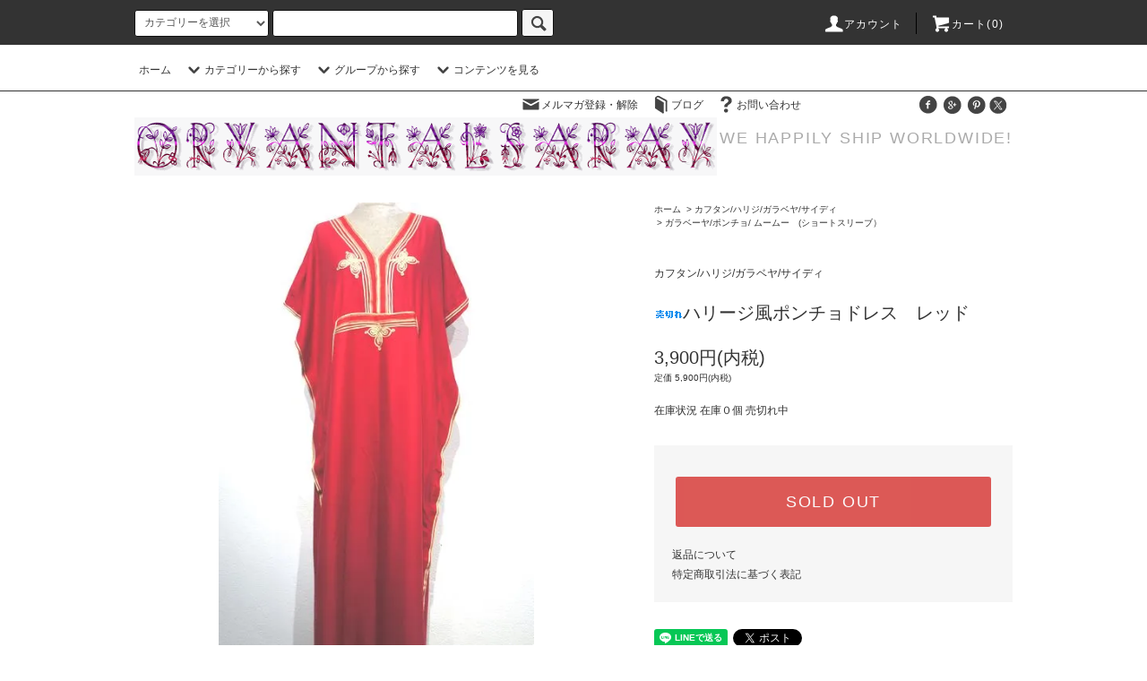

--- FILE ---
content_type: text/html; charset=EUC-JP
request_url: https://www.oryantalsaray.com/?pid=122746889
body_size: 40264
content:
<!DOCTYPE html PUBLIC "-//W3C//DTD XHTML 1.0 Transitional//EN" "http://www.w3.org/TR/xhtml1/DTD/xhtml1-transitional.dtd">
<html xmlns:og="http://ogp.me/ns#" xmlns:fb="http://www.facebook.com/2008/fbml" xmlns:mixi="http://mixi-platform.com/ns#" xmlns="http://www.w3.org/1999/xhtml" xml:lang="ja" lang="ja" dir="ltr">
<head>
<meta http-equiv="content-type" content="text/html; charset=euc-jp" />
<meta http-equiv="X-UA-Compatible" content="IE=edge,chrome=1" />
<title>ハリージ風ポンチョドレス　レッド - イスタンブールより現地直送のダンスファッション&amp;スポーツウェア専門店「オリエンタルサライ」</title>
<meta name="Keywords" content="ハリージ風ポンチョドレス　レッド,bellydance, bella, Istanbul, Turkey, ベリーダンス、ベラ、イスタンブール、トルコ、雑貨、ヒップスカーフ、アクセ、トライバル、カッパドキア、オリエンタル、衣装、ワークショップ、フェスティバル" />
<meta name="Description" content="トルコのオリエンタルベリーダンス衣装や小物・その他手作りオリエンタルグッズ販売。トルコ在住バイヤー達が現地より直送でトルコの品々をお届け。ベリーダンス衣装のアクセサリーのオーダーメイドも承ります。" />
<meta name="Author" content="ＯＲＹＡＮＴＡＬ ＳＡＲＡＹ" />
<meta name="Copyright" content="Copyright 2009- oryantalsaray" />
<meta http-equiv="content-style-type" content="text/css" />
<meta http-equiv="content-script-type" content="text/javascript" />
<link rel="stylesheet" href="https://www.oryantalsaray.com/css/framework/colormekit.css" type="text/css" />
<link rel="stylesheet" href="https://www.oryantalsaray.com/css/framework/colormekit-responsive.css" type="text/css" />
<link rel="stylesheet" href="https://img16.shop-pro.jp/PA01092/287/css/12/index.css?cmsp_timestamp=20190314194528" type="text/css" />
<link rel="stylesheet" href="https://img16.shop-pro.jp/PA01092/287/css/12/product.css?cmsp_timestamp=20190314194528" type="text/css" />

<link rel="alternate" type="application/rss+xml" title="rss" href="https://www.oryantalsaray.com/?mode=rss" />
<link rel="alternate" media="handheld" type="text/html" href="https://www.oryantalsaray.com/?prid=122746889" />
<link rel="shortcut icon" href="https://img16.shop-pro.jp/PA01092/287/favicon.ico?cmsp_timestamp=20251031132410" />
<script type="text/javascript" src="//ajax.googleapis.com/ajax/libs/jquery/1.11.0/jquery.min.js" ></script>
<meta property="og:title" content="ハリージ風ポンチョドレス　レッド - イスタンブールより現地直送のダンスファッション&amp;スポーツウェア専門店「オリエンタルサライ」" />
<meta property="og:description" content="トルコのオリエンタルベリーダンス衣装や小物・その他手作りオリエンタルグッズ販売。トルコ在住バイヤー達が現地より直送でトルコの品々をお届け。ベリーダンス衣装のアクセサリーのオーダーメイドも承ります。" />
<meta property="og:url" content="https://www.oryantalsaray.com?pid=122746889" />
<meta property="og:site_name" content="イスタンブールより現地直送のダンスファッション&スポーツウェア専門店「オリエンタルサライ」" />
<meta property="og:image" content="https://img16.shop-pro.jp/PA01092/287/product/122746889.jpg?cmsp_timestamp=20171110045402"/>
<script>
  var Colorme = {"page":"product","shop":{"account_id":"PA01092287","title":"\u30a4\u30b9\u30bf\u30f3\u30d6\u30fc\u30eb\u3088\u308a\u73fe\u5730\u76f4\u9001\u306e\u30c0\u30f3\u30b9\u30d5\u30a1\u30c3\u30b7\u30e7\u30f3&\u30b9\u30dd\u30fc\u30c4\u30a6\u30a7\u30a2\u5c02\u9580\u5e97\u300c\u30aa\u30ea\u30a8\u30f3\u30bf\u30eb\u30b5\u30e9\u30a4\u300d"},"basket":{"total_price":0,"items":[]},"customer":{"id":null},"inventory_control":"product","product":{"shop_uid":"PA01092287","id":122746889,"name":"\u30cf\u30ea\u30fc\u30b8\u98a8\u30dd\u30f3\u30c1\u30e7\u30c9\u30ec\u30b9\u3000\u30ec\u30c3\u30c9","model_number":"","stock_num":0,"sales_price":3900,"sales_price_including_tax":3900,"variants":[],"category":{"id_big":734532,"id_small":8},"groups":[],"members_price":3900,"members_price_including_tax":3900}};

  (function() {
    function insertScriptTags() {
      var scriptTagDetails = [];
      var entry = document.getElementsByTagName('script')[0];

      scriptTagDetails.forEach(function(tagDetail) {
        var script = document.createElement('script');

        script.type = 'text/javascript';
        script.src = tagDetail.src;
        script.async = true;

        if( tagDetail.integrity ) {
          script.integrity = tagDetail.integrity;
          script.setAttribute('crossorigin', 'anonymous');
        }

        entry.parentNode.insertBefore(script, entry);
      })
    }

    window.addEventListener('load', insertScriptTags, false);
  })();
</script>
<script async src="https://zen.one/analytics.js"></script>
</head>
<body>
<meta name="colorme-acc-payload" content="?st=1&pt=10029&ut=122746889&at=PA01092287&v=20260119215652&re=&cn=0cf118858ca007de42a7223dd908f0c1" width="1" height="1" alt="" /><script>!function(){"use strict";Array.prototype.slice.call(document.getElementsByTagName("script")).filter((function(t){return t.src&&t.src.match(new RegExp("dist/acc-track.js$"))})).forEach((function(t){return document.body.removeChild(t)})),function t(c){var r=arguments.length>1&&void 0!==arguments[1]?arguments[1]:0;if(!(r>=c.length)){var e=document.createElement("script");e.onerror=function(){return t(c,r+1)},e.src="https://"+c[r]+"/dist/acc-track.js?rev=3",document.body.appendChild(e)}}(["acclog001.shop-pro.jp","acclog002.shop-pro.jp"])}();</script><script src="https://img.shop-pro.jp/tmpl_js/76/jquery.tile.js"></script>
<script src="https://img.shop-pro.jp/tmpl_js/76/jquery.skOuterClick.js"></script>
<script src="https://img.shop-pro.jp/tmpl_js/76/smoothscroll.js"></script>
<script src="https://img.shop-pro.jp/tmpl_js/76/utility.index.js"></script>

<div id="wrapper">
  <div id="header">
    <div class="header_top">
      <div class="header_top_inner container">
        <form action="https://www.oryantalsaray.com/" method="GET" class="search_form visible-desktop">
          <input type="hidden" name="mode" value="srh" />
          <select name="cid" class="search_select">
            <option value="">カテゴリーを選択</option>
                          <option value="681319,0">コスチューム/ブラベルトセット</option>
                          <option value="734532,0">カフタン/ハリジ/ガラベヤ/サイディ</option>
                          <option value="681325,0">ヒップスカーフ/ヒップベルト</option>
                          <option value="681321,0">スカート/パンツ</option>
                          <option value="737254,0">チョリ/ボレロ/チュニック/ベスト</option>
                          <option value="681328,0">アクセサリー/パーツ/マスク</option>
                          <option value="691985,0">舞台道具/民族楽器/バッグ/シューズ</option>
                          <option value="681327,0">CD/DVD/書籍/絵画/インテリア</option>
                          <option value="1012302,0">翻訳/アテンド/買い物代行</option>
                          <option value="1899768,0">アウトレットセール/在庫処分</option>
                      </select>
          <input type="text" name="keyword" class="search_box" />
          <button class="btn_search btn btn-xs"><i class="icon-lg-b icon-search"></i></button>
        </form>
        <ul class="header_nav_headline inline visible-desktop">
          <li>
            <a href="https://www.oryantalsaray.com/?mode=myaccount"><i class="icon-lg-w icon-user"></i>アカウント</a>
          </li>
                    <li class="headline_viewcart">
            <a href="https://www.oryantalsaray.com/cart/proxy/basket?shop_id=PA01092287&shop_domain=oryantalsaray.com"><i class="icon-lg-w icon-cart"></i>カート(0)</span></a>
          </li>
        </ul>
        <div class="header_nav_phone hidden-desktop">
          <span class="nav_btn_phone"><i class="icon-lg-w icon-list"></i>メニュー</span>
          <div class="header_nav_lst_phone">
            <ul class="unstyled">
              <li>
                <a href="https://www.oryantalsaray.com/">ホーム</a>
              </li>
              <li>
                <a href="https://www.oryantalsaray.com/cart/proxy/basket?shop_id=PA01092287&shop_domain=oryantalsaray.com">カートを見る</a>
              </li>
              <li>
                <a href="https://www.oryantalsaray.com/?mode=myaccount">アカウント</a>
              </li>
                                            <li>
                  <a href="https://oryantalsaray.shop-pro.jp/customer/newsletter/subscriptions/new">メルマガ登録・解除</a>
                </li>
                                            <li>
                  <a href="<a href="https://ameblo.jp/oryantalsaray" target="_blank">http://ameblo.jp/oryantalsaray</a>">ブログ</a>
                </li>
                            <li>
                <a href="https://oryantalsaray.shop-pro.jp/customer/inquiries/new">お問い合わせ</a>
              </li>
            </ul>
          </div>
        </div>
      </div>
    </div>
    <div class="header_mid hidden-phone">
      <div class="header_mid_inner container">
        <div class="header_nav_global">
          <ul class="header_nav_global_left inline">
            <li><a href="https://www.oryantalsaray.com/">ホーム</a></li>
            <li class="header_nav_global_left_category">
              <a href="javascript:void(0)"><i class="icon-lg-b icon-chevron_down"></i>カテゴリーから探す</a>
              <div class="header_nav_global_box header_nav_global_box_catogory row">
                <p class="header_nav_global_box_heading col col-lg-3">CATEGORY SEARCH</p>
                <div class="header_nav_global_box_detail col col-lg-9 row">
                                                                                    
                                            <ul class="row header_nav_global_box_lists col col-lg-4 col-md-4 col-sm-6 col-xs-12 unstyled">
                                        <li>
                      <a href="https://www.oryantalsaray.com/?mode=cate&cbid=681319&csid=0">
                        コスチューム/ブラベルトセット
                      </a>
                    </li>
                                                                                                  <li>
                      <a href="https://www.oryantalsaray.com/?mode=cate&cbid=734532&csid=0">
                        カフタン/ハリジ/ガラベヤ/サイディ
                      </a>
                    </li>
                                                                                                  <li>
                      <a href="https://www.oryantalsaray.com/?mode=cate&cbid=681325&csid=0">
                        ヒップスカーフ/ヒップベルト
                      </a>
                    </li>
                                                                                                  <li>
                      <a href="https://www.oryantalsaray.com/?mode=cate&cbid=681321&csid=0">
                        スカート/パンツ
                      </a>
                    </li>
                                          </ul>
                      <ul class="row header_nav_global_box_lists col col-lg-4 col-md-4 col-sm-6 col-xs-12 unstyled">
                                                                                                  <li>
                      <a href="https://www.oryantalsaray.com/?mode=cate&cbid=737254&csid=0">
                        チョリ/ボレロ/チュニック/ベスト
                      </a>
                    </li>
                                                                                                  <li>
                      <a href="https://www.oryantalsaray.com/?mode=cate&cbid=681328&csid=0">
                        アクセサリー/パーツ/マスク
                      </a>
                    </li>
                                                                                                  <li>
                      <a href="https://www.oryantalsaray.com/?mode=cate&cbid=691985&csid=0">
                        舞台道具/民族楽器/バッグ/シューズ
                      </a>
                    </li>
                                                                                                  <li>
                      <a href="https://www.oryantalsaray.com/?mode=cate&cbid=681327&csid=0">
                        CD/DVD/書籍/絵画/インテリア
                      </a>
                    </li>
                                          </ul>
                      <ul class="row header_nav_global_box_lists col col-lg-4 col-md-4 col-sm-6 col-xs-12 unstyled">
                                                                                                  <li>
                      <a href="https://www.oryantalsaray.com/?mode=cate&cbid=1012302&csid=0">
                        翻訳/アテンド/買い物代行
                      </a>
                    </li>
                                                                                                  <li>
                      <a href="https://www.oryantalsaray.com/?mode=cate&cbid=1899768&csid=0">
                        アウトレットセール/在庫処分
                      </a>
                    </li>
                                                              </ul>
                                                      </div>
              </div>
            </li>
                                          <li class="header_nav_global_left_group">
                  <a href="javascript:void(0)"><i class="icon-lg-b icon-chevron_down"></i>グループから探す</a>
                  <div class="header_nav_global_box header_nav_global_box_group row">
                    <p class="header_nav_global_box_heading col col-lg-3">GROUP SEARCH</p>
                    <div class="header_nav_global_box_detail col col-lg-9 row">
                                          
                                          <ul class="row header_nav_global_box_lists col col-lg-4 col-md-4 col-sm-6 col-xs-12 unstyled">
                            <li>
                <a href="https://www.oryantalsaray.com/?mode=grp&gid=1018779">
                  ORYANTALSARAYオリジナル
                </a>
              </li>
                                                                    <li>
                <a href="https://www.oryantalsaray.com/?mode=grp&gid=1099550">
                  送料無料商品コーナー
                </a>
              </li>
                                                                    <li>
                <a href="https://www.oryantalsaray.com/?mode=grp&gid=1622125">
                  日本国内発送
                </a>
              </li>
                                    </ul>
                      <ul class="row header_nav_global_box_lists col col-lg-4 col-md-4 col-sm-6 col-xs-12 unstyled">
                                                                    <li>
                <a href="https://www.oryantalsaray.com/?mode=grp&gid=1512524">
                  在庫処分品
                </a>
              </li>
                                                                    <li>
                <a href="https://www.oryantalsaray.com/?mode=grp&gid=1018802">
                  メンズアイテム
                </a>
              </li>
                                                                    <li>
                <a href="https://www.oryantalsaray.com/?mode=grp&gid=1028843">
                  キッズアイテム
                </a>
              </li>
                                    </ul>
                      <ul class="row header_nav_global_box_lists col col-lg-4 col-md-4 col-sm-6 col-xs-12 unstyled">
                                                                    <li>
                <a href="https://www.oryantalsaray.com/?mode=grp&gid=1605636">
                  アニマル柄
                </a>
              </li>
                                                                    <li>
                <a href="https://www.oryantalsaray.com/?mode=grp&gid=1605637">
                  オスマン調柄
                </a>
              </li>
                                                  </ul>
                    </div>
                  </div>
                </li>
                                                    <li class="header_nav_global_left_contents">
                <a href="javascript:void(0)"><i class="icon-lg-b icon-chevron_down"></i>コンテンツを見る</a>
                <div class="header_nav_global_box header_nav_global_box_contents row">
                  <p class="header_nav_global_box_heading col col-lg-3">CONTENTS</p>
                  <div class="header_nav_global_box_detail col col-lg-9 row">
                                          <ul class="col col-lg-12 row unstyled">                        <li>
                          <a href="https://www.oryantalsaray.com/?mode=f1">
                            衣装のオーダーメイドに関して
                          </a>
                        </li>
                                                                                        <li>
                          <a href="https://www.oryantalsaray.com/?mode=f2">
                            ご注文時の注意事項
                          </a>
                        </li>
                                                                                        <li>
                          <a href="https://www.oryantalsaray.com/?mode=f3">
                            イスタンブールのベリーダンス事情
                          </a>
                        </li>
                                                                                        <li>
                          <a href="https://www.oryantalsaray.com/?mode=f4">
                            トルコの民族舞踏に関する情報
                          </a>
                        </li>
                                                                                        <li>
                          <a href="https://www.oryantalsaray.com/?mode=f5">
                            ポイント付与と団体割引きに関して
                          </a>
                        </li>
                                                                                        <li>
                          <a href="https://www.oryantalsaray.com/?mode=f6">
                            FOR WORLDWIDE CUSTOMERS 
                          </a>
                        </li>
                      </ul>                                      </div>
                </div>
              </li>
                      </ul>
          <ul class="header_nav_global_right inline">
            <li class="visible-desktop"><a href="https://oryantalsaray.shop-pro.jp/customer/newsletter/subscriptions/new"><i class="icon-lg-b icon-mail"></i>メルマガ登録・解除</a></li>            <li class="visible-desktop"><a href="http://ameblo.jp/oryantalsaray" target="_blank"><i class="icon-lg-b icon-book"></i>ブログ</a></li>            <li class="visible-desktop"><a href="https://oryantalsaray.shop-pro.jp/customer/inquiries/new"><i class="icon-lg-b icon-help"></i>お問い合わせ</a></li>
            <li>



                                                            <ul class="header_nav_global_social inline">            　　　　　　　　　
<li><a href="https://www.facebook.com/oryantalsaray/" target="_blank"><i class="icon-lg-b icon-c_facebook"></i></a></li>
<li><a href="https://ameblo.jp/oryantalsaray" target="_blank"><i class="icon-lg-b icon-c_google"></i></a></li>
<li><a href="https://www.instagram.com/oryantalsaray/" target="_blank"><i class="icon-lg-b icon-c_pinterest"></i></a></li><li><a href="https://twitter.com/ORYANTALSARAY" target="_blank"><i class="icon-lg-b icon-c_twitter"></i></a></li>
                </ul>
            


            </li>
          </ul>
        </div>
      </div>
    </div>
    <div class="header_btm container clearfix">
              <h1 class="header_logo"><a href="https://www.oryantalsaray.com/"><img src="https://img16.shop-pro.jp/PA01092/287/PA01092287.gif?cmsp_timestamp=20251031132410" alt="イスタンブールより現地直送のダンスファッション&amp;スポーツウェア専門店「オリエンタルサライ」" /></a></h1>
      


                                    <p class="header_lead">WE HAPPILY SHIP WORLDWIDE!</p>
      


                                    <ul class="header_nav_global_social inline visible-phone">
        <li><a href="https://twitter.com/ORYANTALSARAY"><i class="icon-lg-b icon-c_twitter"></i></a></li>
        <li><a href="https://www.facebook.com/oryantalsaray/"><i class="icon-lg-b icon-c_facebook"></i></a></li>
        <li><a href="https://www.instagram.com/oryantalsaray/"><i class="icon-lg-b icon-c_google"></i></a></li>
        <li><a href="https://ameblo.jp/oryantalsaray"><i class="icon-lg-b icon-c_pinterest"></i></a></li>
          </ul>
      


          </div>
  </div>
  <div class="main row">
    <div id="contents" class="contents contents_detail col col-md-9 col-sm-12">
      <script src="https://img.shop-pro.jp/tmpl_js/76/utility.product.js"></script>

<div id="product" class="product">
      <form name="product_form" method="post" action="https://www.oryantalsaray.com/cart/proxy/basket/items/add">
      <div class="product_area clearfix">
        <div class="product_area_left col col-md-7 col-sm-12">
          
          <div class="container-section product_img col col-md-12 col-lg-12">
            <div class="product_img_main">
                              <img src="https://img16.shop-pro.jp/PA01092/287/product/122746889.jpg?cmsp_timestamp=20171110045402" class="product_img_main_img" alt="" />
                          </div>
                          <div class="product_img_thumb">
                <ul class="row">
                                      <li class="col col-lg-2">
                      <img src="https://img16.shop-pro.jp/PA01092/287/product/122746889.jpg?cmsp_timestamp=20171110045402" class="product_img_thumb_img" />
                    </li>
                                                                              <li class="col col-lg-2">
                        <img src="https://img16.shop-pro.jp/PA01092/287/product/122746889_o1.jpg?cmsp_timestamp=20171110045402" class="product_img_thumb_img" />
                      </li>
                                                                                <li class="col col-lg-2">
                        <img src="https://img16.shop-pro.jp/PA01092/287/product/122746889_o2.jpg?cmsp_timestamp=20171110045402" class="product_img_thumb_img" />
                      </li>
                                                                                <li class="col col-lg-2">
                        <img src="https://img16.shop-pro.jp/PA01092/287/product/122746889_o3.jpg?cmsp_timestamp=20171110045402" class="product_img_thumb_img" />
                      </li>
                                                                                <li class="col col-lg-2">
                        <img src="https://img16.shop-pro.jp/PA01092/287/product/122746889_o4.jpg?cmsp_timestamp=20171110045402" class="product_img_thumb_img" />
                      </li>
                                                                                                                                                                                                                                                                                                                                                                                                                                                                                                                                                                                                                                                                                                                                                                                                                                                                                                                                                                                                                                                                                                                                                                                                                                                                                                                                                                                                                                                                                                                                                                                                                                                                                                                                                                                                                                    </ul>
              </div>
                      </div>
          
          
                    
        </div>
        <div class="product_area_right col col-md-5 col-sm-12">
          
          <ul class="pankuzu_lists inline container">
            <li class="pankuzu_list"><a href="https://www.oryantalsaray.com/">ホーム</a></li>
                          <li class="pankuzu_list">&nbsp;&gt;&nbsp;<a href="?mode=cate&cbid=734532&csid=0">カフタン/ハリジ/ガラベヤ/サイディ</a></li>
                                      <li class="pankuzu_list">&nbsp;&gt;&nbsp;<a href="?mode=cate&cbid=734532&csid=8">ガラベーヤ/ポンチョ/ ムームー　(ショートスリーブ）</a></li>
                      </ul>
                    

          <div id="product_detail_area" class="product_detail_area">
            
            <ul class="inline unstyled product_belong_lists">
                              <li class="product_belong_list">
                  <a href="?mode=cate&cbid=734532&csid=0" class="product_belong_list_link">カフタン/ハリジ/ガラベヤ/サイディ</a>
                </li>
                                        </ul>
            

            
            <h2 class="product_name"><img class='new_mark_img1' src='https://img.shop-pro.jp/img/new/icons51.gif' style='border:none;display:inline;margin:0px;padding:0px;width:auto;' />ハリージ風ポンチョドレス　レッド</h2>
            

            
                        

            
            <p class="product_price_area">
                              <span class="product_price">3,900円(内税)</span>
                          </p>
                                      <p class="product_price_establish">定価&nbsp;5,900円(内税)</p>
                                      <p class="product_stock_str">在庫状況&nbsp;在庫０個 売切れ中</p>
                        
          </div>

          <div class="product_cart_area">
            
                        
                        
            <div class="product_cart_order row">
                              <div class="col col-lg-12">
                                      <button class="btn btn-block btn-soldout" type="button" disabled="disabled">SOLD OUT</button>
                                  </div>
                            <p class="stock_error hide"></p>
            </div>
            
            <ul class="product_related_lists unstyled">
                            <li class="product_related_list"><a href="https://www.oryantalsaray.com/?mode=sk#cancel">返品について</a></li>
              <li class="product_related_list"><a href="https://www.oryantalsaray.com/?mode=sk#info">特定商取引法に基づく表記</a></li>
            </ul>
          </div>

          
          <ul class="product_social_lists unstyled">
            <li>
              <div class="line-it-button" data-lang="ja" data-type="share-a" data-ver="3"
                         data-color="default" data-size="small" data-count="false" style="display: none;"></div>
                       <script src="https://www.line-website.com/social-plugins/js/thirdparty/loader.min.js" async="async" defer="defer"></script>
              
              <a href="https://twitter.com/share" class="twitter-share-button" data-url="https://www.oryantalsaray.com/?pid=122746889" data-text="" data-lang="ja" >ツイート</a>
<script charset="utf-8">!function(d,s,id){var js,fjs=d.getElementsByTagName(s)[0],p=/^http:/.test(d.location)?'http':'https';if(!d.getElementById(id)){js=d.createElement(s);js.id=id;js.src=p+'://platform.twitter.com/widgets.js';fjs.parentNode.insertBefore(js,fjs);}}(document, 'script', 'twitter-wjs');</script>
            </li>
          </ul>
          

          
                    <ul class="product_related_lists unstyled">
            <li class="product_related_list">
              <a href="mailto:?subject=%E3%80%90%E3%82%A4%E3%82%B9%E3%82%BF%E3%83%B3%E3%83%96%E3%83%BC%E3%83%AB%E3%82%88%E3%82%8A%E7%8F%BE%E5%9C%B0%E7%9B%B4%E9%80%81%E3%81%AE%E3%83%80%E3%83%B3%E3%82%B9%E3%83%95%E3%82%A1%E3%83%83%E3%82%B7%E3%83%A7%E3%83%B3%26%E3%82%B9%E3%83%9D%E3%83%BC%E3%83%84%E3%82%A6%E3%82%A7%E3%82%A2%E5%B0%82%E9%96%80%E5%BA%97%E3%80%8C%E3%82%AA%E3%83%AA%E3%82%A8%E3%83%B3%E3%82%BF%E3%83%AB%E3%82%B5%E3%83%A9%E3%82%A4%E3%80%8D%E3%80%91%E3%81%AE%E3%80%8C%E3%83%8F%E3%83%AA%E3%83%BC%E3%82%B8%E9%A2%A8%E3%83%9D%E3%83%B3%E3%83%81%E3%83%A7%E3%83%89%E3%83%AC%E3%82%B9%E3%80%80%E3%83%AC%E3%83%83%E3%83%89%E3%80%8D%E3%81%8C%E3%81%8A%E3%81%99%E3%81%99%E3%82%81%E3%81%A7%E3%81%99%EF%BC%81&body=%0D%0A%0D%0A%E2%96%A0%E5%95%86%E5%93%81%E3%80%8C%E3%83%8F%E3%83%AA%E3%83%BC%E3%82%B8%E9%A2%A8%E3%83%9D%E3%83%B3%E3%83%81%E3%83%A7%E3%83%89%E3%83%AC%E3%82%B9%E3%80%80%E3%83%AC%E3%83%83%E3%83%89%E3%80%8D%E3%81%AEURL%0D%0Ahttps%3A%2F%2Fwww.oryantalsaray.com%2F%3Fpid%3D122746889%0D%0A%0D%0A%E2%96%A0%E3%82%B7%E3%83%A7%E3%83%83%E3%83%97%E3%81%AEURL%0Ahttps%3A%2F%2Fwww.oryantalsaray.com%2F"><i class="icon-lg-b icon-chevron_left"></i>この商品を友達に教える</a>
            </li>
            <li class="product_related_list">
              <a href="https://oryantalsaray.shop-pro.jp/customer/products/122746889/inquiries/new"><i class="icon-lg-b icon-chevron_left"></i>この商品について問い合わせる</a>
            </li>
            <li class="product_related_list">
              <a href="https://www.oryantalsaray.com/?mode=cate&cbid=734532&csid=8"><i class="icon-lg-b icon-chevron_left"></i>買い物を続ける</a>
            </li>
          </ul>
          

        </div>
      </div>
      <div class="row">



                                                                          <ul class="product_tabs row">
            <li id="product_panel_explain" class="product_tab active col col-lg-6">
              <a href="#">商品説明</a>
            </li>
            <li id="product_panel_image" class="product_tab col col-lg-6">
              <a href="#">イメージ</a>
            </li>
                      </ul>
          <div class="product_panels">
              <div class="product_panel_explain product_panel active">
                
                                  <div class="product_explain">
                    豪華な刺繍入りのゆったりしたハリージ風ポンチョドレス　<br />
<br />
★着丈約１４０ｃｍ<br />
★横幅約８０～８５ｃｍ<br />
★横スリットあり<br />
<br />
※既製品ですので丈のご指定は有料となります。裾の形状は変わってきますが丈詰めをご希望の際は、ご希望の丈（例「約１２０ｃｍを希望」など）を備考欄に記載して下さい。丈詰め料金５００円を合計金額に加算させて頂きます。<br />
<br />
※手作り商品は製法にはばらつきがあり若干の個体差がある事もございます。<br />
また、サイズは平置きですので若干の誤差がある場合もございます。<br />
<br />
※画像の色合いは実物と異なる場合がございます。<br />
又お使いのモニターなどにより多少異なる色に見える事もございますので予めご了承ください。
                  </div>
                                
              </div>
              <div class="product_panel_image product_panel">
                
                                  <div class="product_img_sub">
                    <ul class="row">
                                              <li class="col col-lg-12">
                          <img src="https://img16.shop-pro.jp/PA01092/287/product/122746889.jpg?cmsp_timestamp=20171110045402" class="product_img_sub_img" />
                        </li>
                                                                                              <li class="col col-lg-12">
                            <img src="https://img16.shop-pro.jp/PA01092/287/product/122746889_o1.jpg?cmsp_timestamp=20171110045402" class="product_img_sub_img" />
                          </li>
                                                                                                <li class="col col-lg-12">
                            <img src="https://img16.shop-pro.jp/PA01092/287/product/122746889_o2.jpg?cmsp_timestamp=20171110045402" class="product_img_sub_img" />
                          </li>
                                                                                                <li class="col col-lg-12">
                            <img src="https://img16.shop-pro.jp/PA01092/287/product/122746889_o3.jpg?cmsp_timestamp=20171110045402" class="product_img_sub_img" />
                          </li>
                                                                                                <li class="col col-lg-12">
                            <img src="https://img16.shop-pro.jp/PA01092/287/product/122746889_o4.jpg?cmsp_timestamp=20171110045402" class="product_img_sub_img" />
                          </li>
                                                                                                                                                                                                                                                                                                                                                                                                                                                                                                                                                                                                                                                                                                                                                                                                                                                                                                                                                                                                                                                                                                                                                                                                                                                                                                                                                                                                                                                                                                                                                                                                                                                                                                                                                                                                                                                                                                                                                                                                                                                                                                                                                                                                                        </ul>
                    <div class="container">
                      <a href="#product_detail_area" class="btn btn-lg btn-addcart btn_pis_width">
                        <i class="icon-lg-w icon-cart"></i><span>この商品を購入する</span>
                      </a>
                    </div>
                  </div>
                                
              </div>
                        </div>
                


        
                

      </div>
      <input type="hidden" name="user_hash" value="c0140175db7012f1672f9c881201f6aa"><input type="hidden" name="members_hash" value="c0140175db7012f1672f9c881201f6aa"><input type="hidden" name="shop_id" value="PA01092287"><input type="hidden" name="product_id" value="122746889"><input type="hidden" name="members_id" value=""><input type="hidden" name="back_url" value="https://www.oryantalsaray.com/?pid=122746889"><input type="hidden" name="reference_token" value="c96737ad3c8d4861b3f431b0d331d3c6"><input type="hidden" name="shop_domain" value="oryantalsaray.com">
    </form>
  </div>

    </div>
    <div id="side" class="side col col-md-3 col-sm-12 hidden-phone">
          </div>
    <div id="side" class="side col col-lg-3 col-sm-12 visible-phone">
      
                        <div class="side_category">
            <h3 class="heading side_category_heading">カテゴリーから探す</h3>
            <ul class="lists side_category_lists unstyled">
                              <li class="list side_category_list">
                  <a href="https://www.oryantalsaray.com/?mode=cate&cbid=681319&csid=0" class="list_link show">
                    <span class="list_icon_arrow icon-lg-b icon-chevron_right"></span>
                    <span class="list_link_name">コスチューム/ブラベルトセット</span>
                  </a>
                                                            <ul class="lists side_subcategory_lists unstyled">
                        <li class="list side_subcategory_list visible-phone">
                          <a href="https://www.oryantalsaray.com/?mode=cate&cbid=681319&csid=0" class="list_link show">
                            <span class="list_icon_arrow icon-lg-b icon-chevron_right"></span>
                            <span class="list_link_name">全てのコスチューム/ブラベルトセット</span>
                          </a>
                        </li>
                                        <li class="list side_subcategory_list">
                      <a href="https://www.oryantalsaray.com/?mode=cate&cbid=681319&csid=1" class="list_link show">
                        <span class="list_icon_arrow icon-lg-b icon-chevron_right visible-phone"></span>
                        <span class="list_link_name">BELLAコスチューム</span>
                      </a>
                    </li>
                                                                              <li class="list side_subcategory_list">
                      <a href="https://www.oryantalsaray.com/?mode=cate&cbid=681319&csid=2" class="list_link show">
                        <span class="list_icon_arrow icon-lg-b icon-chevron_right visible-phone"></span>
                        <span class="list_link_name">スパンコール系ブラベルト</span>
                      </a>
                    </li>
                    </ul>                                  </li>
                              <li class="list side_category_list">
                  <a href="https://www.oryantalsaray.com/?mode=cate&cbid=734532&csid=0" class="list_link show">
                    <span class="list_icon_arrow icon-lg-b icon-chevron_right"></span>
                    <span class="list_link_name">カフタン/ハリジ/ガラベヤ/サイディ</span>
                  </a>
                                                            <ul class="lists side_subcategory_lists unstyled">
                        <li class="list side_subcategory_list visible-phone">
                          <a href="https://www.oryantalsaray.com/?mode=cate&cbid=734532&csid=0" class="list_link show">
                            <span class="list_icon_arrow icon-lg-b icon-chevron_right"></span>
                            <span class="list_link_name">全てのカフタン/ハリジ/ガラベヤ/サイディ</span>
                          </a>
                        </li>
                                        <li class="list side_subcategory_list">
                      <a href="https://www.oryantalsaray.com/?mode=cate&cbid=734532&csid=4" class="list_link show">
                        <span class="list_icon_arrow icon-lg-b icon-chevron_right visible-phone"></span>
                        <span class="list_link_name">カフタンガウン / マント / バヌース</span>
                      </a>
                    </li>
                                                                              <li class="list side_subcategory_list">
                      <a href="https://www.oryantalsaray.com/?mode=cate&cbid=734532&csid=6" class="list_link show">
                        <span class="list_icon_arrow icon-lg-b icon-chevron_right visible-phone"></span>
                        <span class="list_link_name">ハリージドレス / ファラーシャ</span>
                      </a>
                    </li>
                                                                              <li class="list side_subcategory_list">
                      <a href="https://www.oryantalsaray.com/?mode=cate&cbid=734532&csid=1" class="list_link show">
                        <span class="list_icon_arrow icon-lg-b icon-chevron_right visible-phone"></span>
                        <span class="list_link_name">ガラベーヤドレス / ジュラバ　(ロングスリーブ）</span>
                      </a>
                    </li>
                                                                              <li class="list side_subcategory_list">
                      <a href="https://www.oryantalsaray.com/?mode=cate&cbid=734532&csid=9" class="list_link show">
                        <span class="list_icon_arrow icon-lg-b icon-chevron_right visible-phone"></span>
                        <span class="list_link_name">前開きガラベーヤドレス / アバヤ / ローブ　</span>
                      </a>
                    </li>
                                                                              <li class="list side_subcategory_list">
                      <a href="https://www.oryantalsaray.com/?mode=cate&cbid=734532&csid=8" class="list_link show">
                        <span class="list_icon_arrow icon-lg-b icon-chevron_right visible-phone"></span>
                        <span class="list_link_name">ガラベーヤ/ポンチョ/ ムームー　(ショートスリーブ）</span>
                      </a>
                    </li>
                                                                              <li class="list side_subcategory_list">
                      <a href="https://www.oryantalsaray.com/?mode=cate&cbid=734532&csid=5" class="list_link show">
                        <span class="list_icon_arrow icon-lg-b icon-chevron_right visible-phone"></span>
                        <span class="list_link_name">サイディドレス / バラディ / ミラーヤ</span>
                      </a>
                    </li>
                    </ul>                                  </li>
                              <li class="list side_category_list">
                  <a href="https://www.oryantalsaray.com/?mode=cate&cbid=681325&csid=0" class="list_link show">
                    <span class="list_icon_arrow icon-lg-b icon-chevron_right"></span>
                    <span class="list_link_name">ヒップスカーフ/ヒップベルト</span>
                  </a>
                                                            <ul class="lists side_subcategory_lists unstyled">
                        <li class="list side_subcategory_list visible-phone">
                          <a href="https://www.oryantalsaray.com/?mode=cate&cbid=681325&csid=0" class="list_link show">
                            <span class="list_icon_arrow icon-lg-b icon-chevron_right"></span>
                            <span class="list_link_name">全てのヒップスカーフ/ヒップベルト</span>
                          </a>
                        </li>
                                        <li class="list side_subcategory_list">
                      <a href="https://www.oryantalsaray.com/?mode=cate&cbid=681325&csid=10" class="list_link show">
                        <span class="list_icon_arrow icon-lg-b icon-chevron_right visible-phone"></span>
                        <span class="list_link_name">フリルやヒラヒラ系のヒップスカーフ</span>
                      </a>
                    </li>
                                                                              <li class="list side_subcategory_list">
                      <a href="https://www.oryantalsaray.com/?mode=cate&cbid=681325&csid=15" class="list_link show">
                        <span class="list_icon_arrow icon-lg-b icon-chevron_right visible-phone"></span>
                        <span class="list_link_name">オーバースカート系のヒップスカーフ</span>
                      </a>
                    </li>
                                                                              <li class="list side_subcategory_list">
                      <a href="https://www.oryantalsaray.com/?mode=cate&cbid=681325&csid=6" class="list_link show">
                        <span class="list_icon_arrow icon-lg-b icon-chevron_right visible-phone"></span>
                        <span class="list_link_name">柄入りやフリンジ系のヒップスカーフ</span>
                      </a>
                    </li>
                                                                              <li class="list side_subcategory_list">
                      <a href="https://www.oryantalsaray.com/?mode=cate&cbid=681325&csid=14" class="list_link show">
                        <span class="list_icon_arrow icon-lg-b icon-chevron_right visible-phone"></span>
                        <span class="list_link_name">レースやニット系のヒップスカーフ</span>
                      </a>
                    </li>
                                                                              <li class="list side_subcategory_list">
                      <a href="https://www.oryantalsaray.com/?mode=cate&cbid=681325&csid=16" class="list_link show">
                        <span class="list_icon_arrow icon-lg-b icon-chevron_right visible-phone"></span>
                        <span class="list_link_name">クリスタルビーズやコインのヒップベルト</span>
                      </a>
                    </li>
                    </ul>                                  </li>
                              <li class="list side_category_list">
                  <a href="https://www.oryantalsaray.com/?mode=cate&cbid=681321&csid=0" class="list_link show">
                    <span class="list_icon_arrow icon-lg-b icon-chevron_right"></span>
                    <span class="list_link_name">スカート/パンツ</span>
                  </a>
                                                            <ul class="lists side_subcategory_lists unstyled">
                        <li class="list side_subcategory_list visible-phone">
                          <a href="https://www.oryantalsaray.com/?mode=cate&cbid=681321&csid=0" class="list_link show">
                            <span class="list_icon_arrow icon-lg-b icon-chevron_right"></span>
                            <span class="list_link_name">全てのスカート/パンツ</span>
                          </a>
                        </li>
                                        <li class="list side_subcategory_list">
                      <a href="https://www.oryantalsaray.com/?mode=cate&cbid=681321&csid=6" class="list_link show">
                        <span class="list_icon_arrow icon-lg-b icon-chevron_right visible-phone"></span>
                        <span class="list_link_name">ハーレムパンツ・フレアスカート</span>
                      </a>
                    </li>
                    </ul>                                  </li>
                              <li class="list side_category_list">
                  <a href="https://www.oryantalsaray.com/?mode=cate&cbid=737254&csid=0" class="list_link show">
                    <span class="list_icon_arrow icon-lg-b icon-chevron_right"></span>
                    <span class="list_link_name">チョリ/ボレロ/チュニック/ベスト</span>
                  </a>
                                                            <ul class="lists side_subcategory_lists unstyled">
                        <li class="list side_subcategory_list visible-phone">
                          <a href="https://www.oryantalsaray.com/?mode=cate&cbid=737254&csid=0" class="list_link show">
                            <span class="list_icon_arrow icon-lg-b icon-chevron_right"></span>
                            <span class="list_link_name">全てのチョリ/ボレロ/チュニック/ベスト</span>
                          </a>
                        </li>
                                        <li class="list side_subcategory_list">
                      <a href="https://www.oryantalsaray.com/?mode=cate&cbid=737254&csid=5" class="list_link show">
                        <span class="list_icon_arrow icon-lg-b icon-chevron_right visible-phone"></span>
                        <span class="list_link_name">チュニック/Ｔシャツ</span>
                      </a>
                    </li>
                                                                              <li class="list side_subcategory_list">
                      <a href="https://www.oryantalsaray.com/?mode=cate&cbid=737254&csid=6" class="list_link show">
                        <span class="list_icon_arrow icon-lg-b icon-chevron_right visible-phone"></span>
                        <span class="list_link_name">チョリ/ボレロ/ベスト</span>
                      </a>
                    </li>
                    </ul>                                  </li>
                              <li class="list side_category_list">
                  <a href="https://www.oryantalsaray.com/?mode=cate&cbid=681328&csid=0" class="list_link show">
                    <span class="list_icon_arrow icon-lg-b icon-chevron_right"></span>
                    <span class="list_link_name">アクセサリー/パーツ/マスク</span>
                  </a>
                                                            <ul class="lists side_subcategory_lists unstyled">
                        <li class="list side_subcategory_list visible-phone">
                          <a href="https://www.oryantalsaray.com/?mode=cate&cbid=681328&csid=0" class="list_link show">
                            <span class="list_icon_arrow icon-lg-b icon-chevron_right"></span>
                            <span class="list_link_name">全てのアクセサリー/パーツ/マスク</span>
                          </a>
                        </li>
                                        <li class="list side_subcategory_list">
                      <a href="https://www.oryantalsaray.com/?mode=cate&cbid=681328&csid=12" class="list_link show">
                        <span class="list_icon_arrow icon-lg-b icon-chevron_right visible-phone"></span>
                        <span class="list_link_name">ネックレス＆ピアスセット</span>
                      </a>
                    </li>
                                                                              <li class="list side_subcategory_list">
                      <a href="https://www.oryantalsaray.com/?mode=cate&cbid=681328&csid=14" class="list_link show">
                        <span class="list_icon_arrow icon-lg-b icon-chevron_right visible-phone"></span>
                        <span class="list_link_name">ネックレス/ペンダント</span>
                      </a>
                    </li>
                                                                              <li class="list side_subcategory_list">
                      <a href="https://www.oryantalsaray.com/?mode=cate&cbid=681328&csid=7" class="list_link show">
                        <span class="list_icon_arrow icon-lg-b icon-chevron_right visible-phone"></span>
                        <span class="list_link_name">ブレスレット/アームレット</span>
                      </a>
                    </li>
                                                                              <li class="list side_subcategory_list">
                      <a href="https://www.oryantalsaray.com/?mode=cate&cbid=681328&csid=9" class="list_link show">
                        <span class="list_icon_arrow icon-lg-b icon-chevron_right visible-phone"></span>
                        <span class="list_link_name">ピアスやイヤリング</span>
                      </a>
                    </li>
                                                                              <li class="list side_subcategory_list">
                      <a href="https://www.oryantalsaray.com/?mode=cate&cbid=681328&csid=8" class="list_link show">
                        <span class="list_icon_arrow icon-lg-b icon-chevron_right visible-phone"></span>
                        <span class="list_link_name">ヘアーアクセサリー</span>
                      </a>
                    </li>
                                                                              <li class="list side_subcategory_list">
                      <a href="https://www.oryantalsaray.com/?mode=cate&cbid=681328&csid=13" class="list_link show">
                        <span class="list_icon_arrow icon-lg-b icon-chevron_right visible-phone"></span>
                        <span class="list_link_name">デコパーツ/レース/フリル/クリスタル</span>
                      </a>
                    </li>
                                                                              <li class="list side_subcategory_list">
                      <a href="https://www.oryantalsaray.com/?mode=cate&cbid=681328&csid=6" class="list_link show">
                        <span class="list_icon_arrow icon-lg-b icon-chevron_right visible-phone"></span>
                        <span class="list_link_name">アンクレット</span>
                      </a>
                    </li>
                                                                              <li class="list side_subcategory_list">
                      <a href="https://www.oryantalsaray.com/?mode=cate&cbid=681328&csid=18" class="list_link show">
                        <span class="list_icon_arrow icon-lg-b icon-chevron_right visible-phone"></span>
                        <span class="list_link_name">リング</span>
                      </a>
                    </li>
                                                                              <li class="list side_subcategory_list">
                      <a href="https://www.oryantalsaray.com/?mode=cate&cbid=681328&csid=19" class="list_link show">
                        <span class="list_icon_arrow icon-lg-b icon-chevron_right visible-phone"></span>
                        <span class="list_link_name">マスク/フェイスベール</span>
                      </a>
                    </li>
                    </ul>                                  </li>
                              <li class="list side_category_list">
                  <a href="https://www.oryantalsaray.com/?mode=cate&cbid=691985&csid=0" class="list_link show">
                    <span class="list_icon_arrow icon-lg-b icon-chevron_right"></span>
                    <span class="list_link_name">舞台道具/民族楽器/バッグ/シューズ</span>
                  </a>
                                                            <ul class="lists side_subcategory_lists unstyled">
                        <li class="list side_subcategory_list visible-phone">
                          <a href="https://www.oryantalsaray.com/?mode=cate&cbid=691985&csid=0" class="list_link show">
                            <span class="list_icon_arrow icon-lg-b icon-chevron_right"></span>
                            <span class="list_link_name">全ての舞台道具/民族楽器/バッグ/シューズ</span>
                          </a>
                        </li>
                                        <li class="list side_subcategory_list">
                      <a href="https://www.oryantalsaray.com/?mode=cate&cbid=691985&csid=3" class="list_link show">
                        <span class="list_icon_arrow icon-lg-b icon-chevron_right visible-phone"></span>
                        <span class="list_link_name">シルクベール/シフォンベール</span>
                      </a>
                    </li>
                                                                              <li class="list side_subcategory_list">
                      <a href="https://www.oryantalsaray.com/?mode=cate&cbid=691985&csid=5" class="list_link show">
                        <span class="list_icon_arrow icon-lg-b icon-chevron_right visible-phone"></span>
                        <span class="list_link_name">ダルブッカ/タンバリン/ジル</span>
                      </a>
                    </li>
                                                                              <li class="list side_subcategory_list">
                      <a href="https://www.oryantalsaray.com/?mode=cate&cbid=691985&csid=6" class="list_link show">
                        <span class="list_icon_arrow icon-lg-b icon-chevron_right visible-phone"></span>
                        <span class="list_link_name">収納ケース/レッスンバッグ</span>
                      </a>
                    </li>
                                                                              <li class="list side_subcategory_list">
                      <a href="https://www.oryantalsaray.com/?mode=cate&cbid=691985&csid=7" class="list_link show">
                        <span class="list_icon_arrow icon-lg-b icon-chevron_right visible-phone"></span>
                        <span class="list_link_name">ダンスシューズ・スリッパ</span>
                      </a>
                    </li>
                                                                              <li class="list side_subcategory_list">
                      <a href="https://www.oryantalsaray.com/?mode=cate&cbid=691985&csid=1" class="list_link show">
                        <span class="list_icon_arrow icon-lg-b icon-chevron_right visible-phone"></span>
                        <span class="list_link_name">イシスウィング/ファンベール</span>
                      </a>
                    </li>
                                                                              <li class="list side_subcategory_list">
                      <a href="https://www.oryantalsaray.com/?mode=cate&cbid=691985&csid=2" class="list_link show">
                        <span class="list_icon_arrow icon-lg-b icon-chevron_right visible-phone"></span>
                        <span class="list_link_name">アサヤ / シミター</span>
                      </a>
                    </li>
                    </ul>                                  </li>
                              <li class="list side_category_list">
                  <a href="https://www.oryantalsaray.com/?mode=cate&cbid=681327&csid=0" class="list_link show">
                    <span class="list_icon_arrow icon-lg-b icon-chevron_right"></span>
                    <span class="list_link_name">CD/DVD/書籍/絵画/インテリア</span>
                  </a>
                                                            <ul class="lists side_subcategory_lists unstyled">
                        <li class="list side_subcategory_list visible-phone">
                          <a href="https://www.oryantalsaray.com/?mode=cate&cbid=681327&csid=0" class="list_link show">
                            <span class="list_icon_arrow icon-lg-b icon-chevron_right"></span>
                            <span class="list_link_name">全てのCD/DVD/書籍/絵画/インテリア</span>
                          </a>
                        </li>
                                        <li class="list side_subcategory_list">
                      <a href="https://www.oryantalsaray.com/?mode=cate&cbid=681327&csid=1" class="list_link show">
                        <span class="list_icon_arrow icon-lg-b icon-chevron_right visible-phone"></span>
                        <span class="list_link_name">オリエンタル・チフテテリＣＤ</span>
                      </a>
                    </li>
                                                                              <li class="list side_subcategory_list">
                      <a href="https://www.oryantalsaray.com/?mode=cate&cbid=681327&csid=8" class="list_link show">
                        <span class="list_icon_arrow icon-lg-b icon-chevron_right visible-phone"></span>
                        <span class="list_link_name">パーカッション・ドラムソロＣＤ</span>
                      </a>
                    </li>
                                                                              <li class="list side_subcategory_list">
                      <a href="https://www.oryantalsaray.com/?mode=cate&cbid=681327&csid=3" class="list_link show">
                        <span class="list_icon_arrow icon-lg-b icon-chevron_right visible-phone"></span>
                        <span class="list_link_name">ロマ・バルカン風音楽ＣＤ</span>
                      </a>
                    </li>
                                                                              <li class="list side_subcategory_list">
                      <a href="https://www.oryantalsaray.com/?mode=cate&cbid=681327&csid=6" class="list_link show">
                        <span class="list_icon_arrow icon-lg-b icon-chevron_right visible-phone"></span>
                        <span class="list_link_name">トルコ風音楽・ポップスＣＤ</span>
                      </a>
                    </li>
                                                                              <li class="list side_subcategory_list">
                      <a href="https://www.oryantalsaray.com/?mode=cate&cbid=681327&csid=4" class="list_link show">
                        <span class="list_icon_arrow icon-lg-b icon-chevron_right visible-phone"></span>
                        <span class="list_link_name">アラブや他国のダンス音楽ＣＤ</span>
                      </a>
                    </li>
                                                                              <li class="list side_subcategory_list">
                      <a href="https://www.oryantalsaray.com/?mode=cate&cbid=681327&csid=5" class="list_link show">
                        <span class="list_icon_arrow icon-lg-b icon-chevron_right visible-phone"></span>
                        <span class="list_link_name">ダンス・音楽・映画DVDや書籍</span>
                      </a>
                    </li>
                                                                              <li class="list side_subcategory_list">
                      <a href="https://www.oryantalsaray.com/?mode=cate&cbid=681327&csid=9" class="list_link show">
                        <span class="list_icon_arrow icon-lg-b icon-chevron_right visible-phone"></span>
                        <span class="list_link_name">オリエンタル絵画やインテリアグッズ</span>
                      </a>
                    </li>
                    </ul>                                  </li>
                              <li class="list side_category_list">
                  <a href="https://www.oryantalsaray.com/?mode=cate&cbid=1012302&csid=0" class="list_link show">
                    <span class="list_icon_arrow icon-lg-b icon-chevron_right"></span>
                    <span class="list_link_name">翻訳/アテンド/買い物代行</span>
                  </a>
                                                            <ul class="lists side_subcategory_lists unstyled">
                        <li class="list side_subcategory_list visible-phone">
                          <a href="https://www.oryantalsaray.com/?mode=cate&cbid=1012302&csid=0" class="list_link show">
                            <span class="list_icon_arrow icon-lg-b icon-chevron_right"></span>
                            <span class="list_link_name">全ての翻訳/アテンド/買い物代行</span>
                          </a>
                        </li>
                                        <li class="list side_subcategory_list">
                      <a href="https://www.oryantalsaray.com/?mode=cate&cbid=1012302&csid=2" class="list_link show">
                        <span class="list_icon_arrow icon-lg-b icon-chevron_right visible-phone"></span>
                        <span class="list_link_name">楽曲の翻訳サービス</span>
                      </a>
                    </li>
                                                                              <li class="list side_subcategory_list">
                      <a href="https://www.oryantalsaray.com/?mode=cate&cbid=1012302&csid=3" class="list_link show">
                        <span class="list_icon_arrow icon-lg-b icon-chevron_right visible-phone"></span>
                        <span class="list_link_name">現地アシスタントサービス</span>
                      </a>
                    </li>
                                                                              <li class="list side_subcategory_list">
                      <a href="https://www.oryantalsaray.com/?mode=cate&cbid=1012302&csid=5" class="list_link show">
                        <span class="list_icon_arrow icon-lg-b icon-chevron_right visible-phone"></span>
                        <span class="list_link_name">買い物代行サービス</span>
                      </a>
                    </li>
                                                                              <li class="list side_subcategory_list">
                      <a href="https://www.oryantalsaray.com/?mode=cate&cbid=1012302&csid=1" class="list_link show">
                        <span class="list_icon_arrow icon-lg-b icon-chevron_right visible-phone"></span>
                        <span class="list_link_name">プレゼント企画</span>
                      </a>
                    </li>
                                                                              <li class="list side_subcategory_list">
                      <a href="https://www.oryantalsaray.com/?mode=cate&cbid=1012302&csid=4" class="list_link show">
                        <span class="list_icon_arrow icon-lg-b icon-chevron_right visible-phone"></span>
                        <span class="list_link_name">福袋</span>
                      </a>
                    </li>
                    </ul>                                  </li>
                              <li class="list side_category_list">
                  <a href="https://www.oryantalsaray.com/?mode=cate&cbid=1899768&csid=0" class="list_link show">
                    <span class="list_icon_arrow icon-lg-b icon-chevron_right"></span>
                    <span class="list_link_name">アウトレットセール/在庫処分</span>
                  </a>
                                  </li>
                          </ul>
          </div>
                                                                                                                                                  
      
                        <div class="side_group">
            <h3 class="side_group_heading heading">グループから探す</h3>
            <ul class="side_group_lists lists unstyled">
                      <li class="side_group_list list">
                <a href="https://www.oryantalsaray.com/?mode=grp&gid=1018779" class="list_link show">
                  <span class="list_icon_arrow icon-lg-b icon-chevron_right"></span>
                  <span class="list_link_name">ORYANTALSARAYオリジナル</span>
                </a>
              </li>
                                    <li class="side_group_list list">
                <a href="https://www.oryantalsaray.com/?mode=grp&gid=1099550" class="list_link show">
                  <span class="list_icon_arrow icon-lg-b icon-chevron_right"></span>
                  <span class="list_link_name">送料無料商品コーナー</span>
                </a>
              </li>
                                    <li class="side_group_list list">
                <a href="https://www.oryantalsaray.com/?mode=grp&gid=1622125" class="list_link show">
                  <span class="list_icon_arrow icon-lg-b icon-chevron_right"></span>
                  <span class="list_link_name">日本国内発送</span>
                </a>
              </li>
                                    <li class="side_group_list list">
                <a href="https://www.oryantalsaray.com/?mode=grp&gid=1512524" class="list_link show">
                  <span class="list_icon_arrow icon-lg-b icon-chevron_right"></span>
                  <span class="list_link_name">在庫処分品</span>
                </a>
              </li>
                                    <li class="side_group_list list">
                <a href="https://www.oryantalsaray.com/?mode=grp&gid=1018802" class="list_link show">
                  <span class="list_icon_arrow icon-lg-b icon-chevron_right"></span>
                  <span class="list_link_name">メンズアイテム</span>
                </a>
              </li>
                                    <li class="side_group_list list">
                <a href="https://www.oryantalsaray.com/?mode=grp&gid=1028843" class="list_link show">
                  <span class="list_icon_arrow icon-lg-b icon-chevron_right"></span>
                  <span class="list_link_name">キッズアイテム</span>
                </a>
              </li>
                                    <li class="side_group_list list">
                <a href="https://www.oryantalsaray.com/?mode=grp&gid=1605636" class="list_link show">
                  <span class="list_icon_arrow icon-lg-b icon-chevron_right"></span>
                  <span class="list_link_name">アニマル柄</span>
                </a>
              </li>
                                    <li class="side_group_list list">
                <a href="https://www.oryantalsaray.com/?mode=grp&gid=1605637" class="list_link show">
                  <span class="list_icon_arrow icon-lg-b icon-chevron_right"></span>
                  <span class="list_link_name">オスマン調柄</span>
                </a>
              </li>
                    </ul>
          </div>
                    
      
                                    <div class="side_freepage">
              <h3 class="side_freepage_heading heading">コンテンツを見る</h3>
              <ul class="side_freepage_lists lists unstyled ">
                          <li class="side_freepage_list list">
                  <a href="https://www.oryantalsaray.com/?mode=f1" class="list_link show">
                    衣装のオーダーメイドに関して
                  </a>
                </li>
                                            <li class="side_freepage_list list">
                  <a href="https://www.oryantalsaray.com/?mode=f2" class="list_link show">
                    ご注文時の注意事項
                  </a>
                </li>
                                            <li class="side_freepage_list list">
                  <a href="https://www.oryantalsaray.com/?mode=f3" class="list_link show">
                    イスタンブールのベリーダンス事情
                  </a>
                </li>
                                            <li class="side_freepage_list list">
                  <a href="https://www.oryantalsaray.com/?mode=f4" class="list_link show">
                    トルコの民族舞踏に関する情報
                  </a>
                </li>
                                            <li class="side_freepage_list list">
                  <a href="https://www.oryantalsaray.com/?mode=f5" class="list_link show">
                    ポイント付与と団体割引きに関して
                  </a>
                </li>
                                            <li class="side_freepage_list list">
                  <a href="https://www.oryantalsaray.com/?mode=f6" class="list_link show">
                    FOR WORLDWIDE CUSTOMERS 
                  </a>
                </li>
                        </ul>
            </div>
                              
    </div>
  </div>
  <div id="footer" class="footer">
      
              <div class="footer_inner footer_seller">
          <h2 class="heading footer_heading footer_seller_heading">ランキング</h2>
          <div class="visible-phone">
            <ul class="footer_lists footer_seller_lists row unstyled">
                              <li class="col col-sm-4 footer_list footer_seller_list ">
                  <span class="rank_box rank_sp_box">
                    <span class="rank_number rank_sp_number"></span>
                  </span>
                  <a href="?pid=54086677">
                                          <img src="https://img16.shop-pro.jp/PA01092/287/product/54086677_th.jpg?cmsp_timestamp=20240910194802" alt="<img class='new_mark_img1' src='https://img.shop-pro.jp/img/new/icons59.gif' style='border:none;display:inline;margin:0px;padding:0px;width:auto;' />サテンに刺繍入りカフタンガウン　スルタナス　色選択" class="footer_list_img footer_seller_list_img show item_img" />
                                      </a>
                  <a href="?pid=54086677">
                    <span class="item_name show"><img class='new_mark_img1' src='https://img.shop-pro.jp/img/new/icons59.gif' style='border:none;display:inline;margin:0px;padding:0px;width:auto;' />サテンに刺繍入りカフタンガウン　スルタナス　色選択</span>
                  </a>
                                                                                <span class="item_price show">22,900円(内税)</span>
                                                      </li>
                              <li class="col col-sm-4 footer_list footer_seller_list ">
                  <span class="rank_box rank_sp_box">
                    <span class="rank_number rank_sp_number"></span>
                  </span>
                  <a href="?pid=82751986">
                                          <img src="https://img16.shop-pro.jp/PA01092/287/product/82751986_th.jpg?cmsp_timestamp=20171031181004" alt="<img class='new_mark_img1' src='https://img.shop-pro.jp/img/new/icons59.gif' style='border:none;display:inline;margin:0px;padding:0px;width:auto;' />男性用ガラベーヤドレス　 色選択" class="footer_list_img footer_seller_list_img show item_img" />
                                      </a>
                  <a href="?pid=82751986">
                    <span class="item_name show"><img class='new_mark_img1' src='https://img.shop-pro.jp/img/new/icons59.gif' style='border:none;display:inline;margin:0px;padding:0px;width:auto;' />男性用ガラベーヤドレス　 色選択</span>
                  </a>
                                                                                <span class="item_price show">9,900円(内税)</span>
                                                      </li>
                              <li class="col col-sm-4 footer_list footer_seller_list ">
                  <span class="rank_box rank_sp_box">
                    <span class="rank_number rank_sp_number"></span>
                  </span>
                  <a href="?pid=87620748">
                                          <img src="https://img16.shop-pro.jp/PA01092/287/product/87620748_th.jpg?20150307171138" alt="<img class='new_mark_img1' src='https://img.shop-pro.jp/img/new/icons59.gif' style='border:none;display:inline;margin:0px;padding:0px;width:auto;' />サテンのインナーロングドレス　刺繍無し　色選択　" class="footer_list_img footer_seller_list_img show item_img" />
                                      </a>
                  <a href="?pid=87620748">
                    <span class="item_name show"><img class='new_mark_img1' src='https://img.shop-pro.jp/img/new/icons59.gif' style='border:none;display:inline;margin:0px;padding:0px;width:auto;' />サテンのインナーロングドレス　刺繍無し　色選択　</span>
                  </a>
                                                                                <span class="item_price show">9,990円(内税)</span>
                                                      </li>
                              <li class="col col-sm-4 footer_list footer_seller_list hidden-phone">
                  <span class="rank_box rank_sp_box">
                    <span class="rank_number rank_sp_number"></span>
                  </span>
                  <a href="?pid=87620939">
                                          <img src="https://img16.shop-pro.jp/PA01092/287/product/87620939_th.jpg?cmsp_timestamp=20240918180352" alt="<img class='new_mark_img1' src='https://img.shop-pro.jp/img/new/icons59.gif' style='border:none;display:inline;margin:0px;padding:0px;width:auto;' />サテンのインナーパンツセット　刺繍あり　色選択　" class="footer_list_img footer_seller_list_img show item_img" />
                                      </a>
                  <a href="?pid=87620939">
                    <span class="item_name show"><img class='new_mark_img1' src='https://img.shop-pro.jp/img/new/icons59.gif' style='border:none;display:inline;margin:0px;padding:0px;width:auto;' />サテンのインナーパンツセット　刺繍あり　色選択　</span>
                  </a>
                                                                                <span class="item_price show">10,990円(内税)</span>
                                                      </li>
                              <li class="col col-sm-4 footer_list footer_seller_list hidden-phone">
                  <span class="rank_box rank_sp_box">
                    <span class="rank_number rank_sp_number"></span>
                  </span>
                  <a href="?pid=178359194">
                                          <img src="https://img16.shop-pro.jp/PA01092/287/product/178359194_th.jpg?cmsp_timestamp=20240809233610" alt="<img class='new_mark_img1' src='https://img.shop-pro.jp/img/new/icons33.gif' style='border:none;display:inline;margin:0px;padding:0px;width:auto;' />ＢＥＬＬＡターキッシュオリエンタルコスチューム　 シルバーコイン　※即発送不可能" class="footer_list_img footer_seller_list_img show item_img" />
                                      </a>
                  <a href="?pid=178359194">
                    <span class="item_name show"><img class='new_mark_img1' src='https://img.shop-pro.jp/img/new/icons33.gif' style='border:none;display:inline;margin:0px;padding:0px;width:auto;' />ＢＥＬＬＡターキッシュオリエンタルコスチューム　 シルバーコイン　※即発送不可能</span>
                  </a>
                                                                                <span class="item_price show">89,990円(内税)</span>
                                                      </li>
                              <li class="col col-sm-4 footer_list footer_seller_list hidden-phone">
                  <span class="rank_box rank_sp_box">
                    <span class="rank_number rank_sp_number"></span>
                  </span>
                  <a href="?pid=187165859">
                                          <img src="https://img16.shop-pro.jp/PA01092/287/product/187165859_th.jpg?cmsp_timestamp=20250619025606" alt="<img class='new_mark_img1' src='https://img.shop-pro.jp/img/new/icons33.gif' style='border:none;display:inline;margin:0px;padding:0px;width:auto;' />ＢＥＬＬＡターキッシュオリエンタルコスチューム　 ゴールドコイン　※即発送不可能" class="footer_list_img footer_seller_list_img show item_img" />
                                      </a>
                  <a href="?pid=187165859">
                    <span class="item_name show"><img class='new_mark_img1' src='https://img.shop-pro.jp/img/new/icons33.gif' style='border:none;display:inline;margin:0px;padding:0px;width:auto;' />ＢＥＬＬＡターキッシュオリエンタルコスチューム　 ゴールドコイン　※即発送不可能</span>
                  </a>
                                                                                <span class="item_price show">89,990円(内税)</span>
                                                      </li>
                              <li class="col col-sm-4 footer_list footer_seller_list hidden-phone">
                  <span class="rank_box rank_sp_box">
                    <span class="rank_number rank_sp_number"></span>
                  </span>
                  <a href="?pid=74289181">
                                          <img src="https://img16.shop-pro.jp/PA01092/287/product/74289181_th.jpg?cmsp_timestamp=20240903025939" alt="<img class='new_mark_img1' src='https://img.shop-pro.jp/img/new/icons29.gif' style='border:none;display:inline;margin:0px;padding:0px;width:auto;' />イスタンブールでの日本語アシスタント/同行アテンドサービス　約１時間から選択可能　" class="footer_list_img footer_seller_list_img show item_img" />
                                      </a>
                  <a href="?pid=74289181">
                    <span class="item_name show"><img class='new_mark_img1' src='https://img.shop-pro.jp/img/new/icons29.gif' style='border:none;display:inline;margin:0px;padding:0px;width:auto;' />イスタンブールでの日本語アシスタント/同行アテンドサービス　約１時間から選択可能　</span>
                  </a>
                                                                                <span class="item_price show">3,990円(内税)</span>
                                                      </li>
                              <li class="col col-sm-4 footer_list footer_seller_list hidden-phone">
                  <span class="rank_box rank_sp_box">
                    <span class="rank_number rank_sp_number"></span>
                  </span>
                  <a href="?pid=123265408">
                                          <img src="https://img16.shop-pro.jp/PA01092/287/product/123265408_th.jpg?cmsp_timestamp=20181203004623" alt="<img class='new_mark_img1' src='https://img.shop-pro.jp/img/new/icons33.gif' style='border:none;display:inline;margin:0px;padding:0px;width:auto;' />ＢＥＬＬＡターキッシュオリエンタルコスチューム　クリスタルB　色選択でオーダーメイド　※即発送不可能" class="footer_list_img footer_seller_list_img show item_img" />
                                      </a>
                  <a href="?pid=123265408">
                    <span class="item_name show"><img class='new_mark_img1' src='https://img.shop-pro.jp/img/new/icons33.gif' style='border:none;display:inline;margin:0px;padding:0px;width:auto;' />ＢＥＬＬＡターキッシュオリエンタルコスチューム　クリスタルB　色選択でオーダーメイド　※即発送不可能</span>
                  </a>
                                                                                <span class="item_price show">76,990円(内税)</span>
                                                      </li>
                              <li class="col col-sm-4 footer_list footer_seller_list hidden-phone">
                  <span class="rank_box rank_sp_box">
                    <span class="rank_number rank_sp_number"></span>
                  </span>
                  <a href="?pid=86111981">
                                          <img src="https://img16.shop-pro.jp/PA01092/287/product/86111981_th.jpg?cmsp_timestamp=20171028020029" alt="<img class='new_mark_img1' src='https://img.shop-pro.jp/img/new/icons33.gif' style='border:none;display:inline;margin:0px;padding:0px;width:auto;' />ＢＥＬＬＡターキッシュオリエンタルコスチューム　クリスタルA　色選択でオーダーメイド　※即発送不可能" class="footer_list_img footer_seller_list_img show item_img" />
                                      </a>
                  <a href="?pid=86111981">
                    <span class="item_name show"><img class='new_mark_img1' src='https://img.shop-pro.jp/img/new/icons33.gif' style='border:none;display:inline;margin:0px;padding:0px;width:auto;' />ＢＥＬＬＡターキッシュオリエンタルコスチューム　クリスタルA　色選択でオーダーメイド　※即発送不可能</span>
                  </a>
                                                                                <span class="item_price show">76,990円(内税)</span>
                                                      </li>
                              <li class="col col-sm-4 footer_list footer_seller_list hidden-phone">
                  <span class="rank_box rank_sp_box">
                    <span class="rank_number rank_sp_number"></span>
                  </span>
                  <a href="?pid=113209718">
                                          <img src="https://img16.shop-pro.jp/PA01092/287/product/113209718_th.jpg?cmsp_timestamp=20240611175510" alt="<img class='new_mark_img1' src='https://img.shop-pro.jp/img/new/icons33.gif' style='border:none;display:inline;margin:0px;padding:0px;width:auto;' />ＢＥＬＬＡターキッシュオリエンタルコスチューム　 クリスタルコイン　 クレオパトラゴールド　※即発送不可能" class="footer_list_img footer_seller_list_img show item_img" />
                                      </a>
                  <a href="?pid=113209718">
                    <span class="item_name show"><img class='new_mark_img1' src='https://img.shop-pro.jp/img/new/icons33.gif' style='border:none;display:inline;margin:0px;padding:0px;width:auto;' />ＢＥＬＬＡターキッシュオリエンタルコスチューム　 クリスタルコイン　 クレオパトラゴールド　※即発送不可能</span>
                  </a>
                                                                                <span class="item_price show">89,990円(内税)</span>
                                                      </li>
                              <li class="col col-sm-4 footer_list footer_seller_list hidden-phone">
                  <span class="rank_box rank_sp_box">
                    <span class="rank_number rank_sp_number"></span>
                  </span>
                  <a href="?pid=92556922">
                                          <img src="https://img16.shop-pro.jp/PA01092/287/product/92556922_th.jpg?cmsp_timestamp=20171023215951" alt="<img class='new_mark_img1' src='https://img.shop-pro.jp/img/new/icons13.gif' style='border:none;display:inline;margin:0px;padding:0px;width:auto;' />ウッドフレームレク　ヤギ革　サデ名前入り" class="footer_list_img footer_seller_list_img show item_img" />
                                      </a>
                  <a href="?pid=92556922">
                    <span class="item_name show"><img class='new_mark_img1' src='https://img.shop-pro.jp/img/new/icons13.gif' style='border:none;display:inline;margin:0px;padding:0px;width:auto;' />ウッドフレームレク　ヤギ革　サデ名前入り</span>
                  </a>
                                                                                <span class="item_price show">3,990円(内税)</span>
                                                      </li>
                              <li class="col col-sm-4 footer_list footer_seller_list hidden-phone">
                  <span class="rank_box rank_sp_box">
                    <span class="rank_number rank_sp_number"></span>
                  </span>
                  <a href="?pid=93538981">
                                          <img src="https://img16.shop-pro.jp/PA01092/287/product/93538981_th.jpg?cmsp_timestamp=20150912211123" alt="<img class='new_mark_img1' src='https://img.shop-pro.jp/img/new/icons33.gif' style='border:none;display:inline;margin:0px;padding:0px;width:auto;' />ＢＥＬＬＡターキッシュオリエンタルコスチューム　クリスタルフラワーE　色選択でオーダーメイド　※即発送不可能" class="footer_list_img footer_seller_list_img show item_img" />
                                      </a>
                  <a href="?pid=93538981">
                    <span class="item_name show"><img class='new_mark_img1' src='https://img.shop-pro.jp/img/new/icons33.gif' style='border:none;display:inline;margin:0px;padding:0px;width:auto;' />ＢＥＬＬＡターキッシュオリエンタルコスチューム　クリスタルフラワーE　色選択でオーダーメイド　※即発送不可能</span>
                  </a>
                                                                                <span class="item_price show">76,990円(内税)</span>
                                                      </li>
                              <li class="col col-sm-4 footer_list footer_seller_list hidden-phone">
                  <span class="rank_box rank_sp_box">
                    <span class="rank_number rank_sp_number"></span>
                  </span>
                  <a href="?pid=39700204">
                                          <img src="https://img16.shop-pro.jp/PA01092/287/product/39700204_th.jpg?20120609221109" alt="<img class='new_mark_img1' src='https://img.shop-pro.jp/img/new/icons51.gif' style='border:none;display:inline;margin:0px;padding:0px;width:auto;' />サテンに刺繍入りカフタンガウン　カルプ　色選択" class="footer_list_img footer_seller_list_img show item_img" />
                                      </a>
                  <a href="?pid=39700204">
                    <span class="item_name show"><img class='new_mark_img1' src='https://img.shop-pro.jp/img/new/icons51.gif' style='border:none;display:inline;margin:0px;padding:0px;width:auto;' />サテンに刺繍入りカフタンガウン　カルプ　色選択</span>
                  </a>
                                      <span class="item_soldout show">SOLD OUT</span>
                                  </li>
                              <li class="col col-sm-4 footer_list footer_seller_list hidden-phone">
                  <span class="rank_box rank_sp_box">
                    <span class="rank_number rank_sp_number"></span>
                  </span>
                  <a href="?pid=41337895">
                                          <img src="https://img16.shop-pro.jp/PA01092/287/product/41337895_th.jpg?cmsp_timestamp=20180126204402" alt="<img class='new_mark_img1' src='https://img.shop-pro.jp/img/new/icons51.gif' style='border:none;display:inline;margin:0px;padding:0px;width:auto;' />サテンに刺繍入りカフタンガウン　カルプ　色選択" class="footer_list_img footer_seller_list_img show item_img" />
                                      </a>
                  <a href="?pid=41337895">
                    <span class="item_name show"><img class='new_mark_img1' src='https://img.shop-pro.jp/img/new/icons51.gif' style='border:none;display:inline;margin:0px;padding:0px;width:auto;' />サテンに刺繍入りカフタンガウン　カルプ　色選択</span>
                  </a>
                                      <span class="item_soldout show">SOLD OUT</span>
                                  </li>
                              <li class="col col-sm-4 footer_list footer_seller_list hidden-phone">
                  <span class="rank_box rank_sp_box">
                    <span class="rank_number rank_sp_number"></span>
                  </span>
                  <a href="?pid=41337901">
                                          <img src="https://img16.shop-pro.jp/PA01092/287/product/41337901_th.jpg?20120705164813" alt="<img class='new_mark_img1' src='https://img.shop-pro.jp/img/new/icons51.gif' style='border:none;display:inline;margin:0px;padding:0px;width:auto;' />サテンに刺繍入りカフタンガウン　カルプ　色選択" class="footer_list_img footer_seller_list_img show item_img" />
                                      </a>
                  <a href="?pid=41337901">
                    <span class="item_name show"><img class='new_mark_img1' src='https://img.shop-pro.jp/img/new/icons51.gif' style='border:none;display:inline;margin:0px;padding:0px;width:auto;' />サテンに刺繍入りカフタンガウン　カルプ　色選択</span>
                  </a>
                                      <span class="item_soldout show">SOLD OUT</span>
                                  </li>
                              <li class="col col-sm-4 footer_list footer_seller_list hidden-phone">
                  <span class="rank_box rank_sp_box">
                    <span class="rank_number rank_sp_number"></span>
                  </span>
                  <a href="?pid=52978651">
                                          <img src="https://img16.shop-pro.jp/PA01092/287/product/52978651_th.jpg?cmsp_timestamp=20240914040504" alt="<img class='new_mark_img1' src='https://img.shop-pro.jp/img/new/icons51.gif' style='border:none;display:inline;margin:0px;padding:0px;width:auto;' />サテンに刺繍入りカフタンガウン　カルプ　色選択" class="footer_list_img footer_seller_list_img show item_img" />
                                      </a>
                  <a href="?pid=52978651">
                    <span class="item_name show"><img class='new_mark_img1' src='https://img.shop-pro.jp/img/new/icons51.gif' style='border:none;display:inline;margin:0px;padding:0px;width:auto;' />サテンに刺繍入りカフタンガウン　カルプ　色選択</span>
                  </a>
                                      <span class="item_soldout show">SOLD OUT</span>
                                  </li>
                          </ul>
                          <div class="more-prd btn btn-block btn-more hidden-tablet hidden-desktop">
                <span>もっと見る</span>
              </div>
                      </div>
          <div class="hidden-phone">
            <ul class="footer_seller_lists footer_lists row unstyled">
                              <li class="col col-sm-4 footer_list footer_seller_list">
                  <span class="rank_box rank_pc_box">
                    <span class="rank_number rank_pc_number"></span>
                  </span>
                  <a href="?pid=54086677">
                                          <img src="https://img16.shop-pro.jp/PA01092/287/product/54086677_th.jpg?cmsp_timestamp=20240910194802" alt="<img class='new_mark_img1' src='https://img.shop-pro.jp/img/new/icons59.gif' style='border:none;display:inline;margin:0px;padding:0px;width:auto;' />サテンに刺繍入りカフタンガウン　スルタナス　色選択" class="footer_list_img footer_seller_list_img show item_img" />
                                      </a>
                  <a href="?pid=54086677">
                    <span class="item_name show"><img class='new_mark_img1' src='https://img.shop-pro.jp/img/new/icons59.gif' style='border:none;display:inline;margin:0px;padding:0px;width:auto;' />サテンに刺繍入りカフタンガウン　スルタナス　色選択</span>
                  </a>
                                                                                <span class="item_price show">22,900円(内税)</span>
                                                      </li>
                              <li class="col col-sm-4 footer_list footer_seller_list">
                  <span class="rank_box rank_pc_box">
                    <span class="rank_number rank_pc_number"></span>
                  </span>
                  <a href="?pid=82751986">
                                          <img src="https://img16.shop-pro.jp/PA01092/287/product/82751986_th.jpg?cmsp_timestamp=20171031181004" alt="<img class='new_mark_img1' src='https://img.shop-pro.jp/img/new/icons59.gif' style='border:none;display:inline;margin:0px;padding:0px;width:auto;' />男性用ガラベーヤドレス　 色選択" class="footer_list_img footer_seller_list_img show item_img" />
                                      </a>
                  <a href="?pid=82751986">
                    <span class="item_name show"><img class='new_mark_img1' src='https://img.shop-pro.jp/img/new/icons59.gif' style='border:none;display:inline;margin:0px;padding:0px;width:auto;' />男性用ガラベーヤドレス　 色選択</span>
                  </a>
                                                                                <span class="item_price show">9,900円(内税)</span>
                                                      </li>
                              <li class="col col-sm-4 footer_list footer_seller_list">
                  <span class="rank_box rank_pc_box">
                    <span class="rank_number rank_pc_number"></span>
                  </span>
                  <a href="?pid=87620748">
                                          <img src="https://img16.shop-pro.jp/PA01092/287/product/87620748_th.jpg?20150307171138" alt="<img class='new_mark_img1' src='https://img.shop-pro.jp/img/new/icons59.gif' style='border:none;display:inline;margin:0px;padding:0px;width:auto;' />サテンのインナーロングドレス　刺繍無し　色選択　" class="footer_list_img footer_seller_list_img show item_img" />
                                      </a>
                  <a href="?pid=87620748">
                    <span class="item_name show"><img class='new_mark_img1' src='https://img.shop-pro.jp/img/new/icons59.gif' style='border:none;display:inline;margin:0px;padding:0px;width:auto;' />サテンのインナーロングドレス　刺繍無し　色選択　</span>
                  </a>
                                                                                <span class="item_price show">9,990円(内税)</span>
                                                      </li>
                              <li class="col col-sm-4 footer_list footer_seller_list">
                  <span class="rank_box rank_pc_box">
                    <span class="rank_number rank_pc_number"></span>
                  </span>
                  <a href="?pid=87620939">
                                          <img src="https://img16.shop-pro.jp/PA01092/287/product/87620939_th.jpg?cmsp_timestamp=20240918180352" alt="<img class='new_mark_img1' src='https://img.shop-pro.jp/img/new/icons59.gif' style='border:none;display:inline;margin:0px;padding:0px;width:auto;' />サテンのインナーパンツセット　刺繍あり　色選択　" class="footer_list_img footer_seller_list_img show item_img" />
                                      </a>
                  <a href="?pid=87620939">
                    <span class="item_name show"><img class='new_mark_img1' src='https://img.shop-pro.jp/img/new/icons59.gif' style='border:none;display:inline;margin:0px;padding:0px;width:auto;' />サテンのインナーパンツセット　刺繍あり　色選択　</span>
                  </a>
                                                                                <span class="item_price show">10,990円(内税)</span>
                                                      </li>
                              <li class="col col-sm-4 footer_list footer_seller_list">
                  <span class="rank_box rank_pc_box">
                    <span class="rank_number rank_pc_number"></span>
                  </span>
                  <a href="?pid=178359194">
                                          <img src="https://img16.shop-pro.jp/PA01092/287/product/178359194_th.jpg?cmsp_timestamp=20240809233610" alt="<img class='new_mark_img1' src='https://img.shop-pro.jp/img/new/icons33.gif' style='border:none;display:inline;margin:0px;padding:0px;width:auto;' />ＢＥＬＬＡターキッシュオリエンタルコスチューム　 シルバーコイン　※即発送不可能" class="footer_list_img footer_seller_list_img show item_img" />
                                      </a>
                  <a href="?pid=178359194">
                    <span class="item_name show"><img class='new_mark_img1' src='https://img.shop-pro.jp/img/new/icons33.gif' style='border:none;display:inline;margin:0px;padding:0px;width:auto;' />ＢＥＬＬＡターキッシュオリエンタルコスチューム　 シルバーコイン　※即発送不可能</span>
                  </a>
                                                                                <span class="item_price show">89,990円(内税)</span>
                                                      </li>
                              <li class="col col-sm-4 footer_list footer_seller_list">
                  <span class="rank_box rank_pc_box">
                    <span class="rank_number rank_pc_number"></span>
                  </span>
                  <a href="?pid=187165859">
                                          <img src="https://img16.shop-pro.jp/PA01092/287/product/187165859_th.jpg?cmsp_timestamp=20250619025606" alt="<img class='new_mark_img1' src='https://img.shop-pro.jp/img/new/icons33.gif' style='border:none;display:inline;margin:0px;padding:0px;width:auto;' />ＢＥＬＬＡターキッシュオリエンタルコスチューム　 ゴールドコイン　※即発送不可能" class="footer_list_img footer_seller_list_img show item_img" />
                                      </a>
                  <a href="?pid=187165859">
                    <span class="item_name show"><img class='new_mark_img1' src='https://img.shop-pro.jp/img/new/icons33.gif' style='border:none;display:inline;margin:0px;padding:0px;width:auto;' />ＢＥＬＬＡターキッシュオリエンタルコスチューム　 ゴールドコイン　※即発送不可能</span>
                  </a>
                                                                                <span class="item_price show">89,990円(内税)</span>
                                                      </li>
                              <li class="col col-sm-4 footer_list footer_seller_list">
                  <span class="rank_box rank_pc_box">
                    <span class="rank_number rank_pc_number"></span>
                  </span>
                  <a href="?pid=74289181">
                                          <img src="https://img16.shop-pro.jp/PA01092/287/product/74289181_th.jpg?cmsp_timestamp=20240903025939" alt="<img class='new_mark_img1' src='https://img.shop-pro.jp/img/new/icons29.gif' style='border:none;display:inline;margin:0px;padding:0px;width:auto;' />イスタンブールでの日本語アシスタント/同行アテンドサービス　約１時間から選択可能　" class="footer_list_img footer_seller_list_img show item_img" />
                                      </a>
                  <a href="?pid=74289181">
                    <span class="item_name show"><img class='new_mark_img1' src='https://img.shop-pro.jp/img/new/icons29.gif' style='border:none;display:inline;margin:0px;padding:0px;width:auto;' />イスタンブールでの日本語アシスタント/同行アテンドサービス　約１時間から選択可能　</span>
                  </a>
                                                                                <span class="item_price show">3,990円(内税)</span>
                                                      </li>
                              <li class="col col-sm-4 footer_list footer_seller_list">
                  <span class="rank_box rank_pc_box">
                    <span class="rank_number rank_pc_number"></span>
                  </span>
                  <a href="?pid=123265408">
                                          <img src="https://img16.shop-pro.jp/PA01092/287/product/123265408_th.jpg?cmsp_timestamp=20181203004623" alt="<img class='new_mark_img1' src='https://img.shop-pro.jp/img/new/icons33.gif' style='border:none;display:inline;margin:0px;padding:0px;width:auto;' />ＢＥＬＬＡターキッシュオリエンタルコスチューム　クリスタルB　色選択でオーダーメイド　※即発送不可能" class="footer_list_img footer_seller_list_img show item_img" />
                                      </a>
                  <a href="?pid=123265408">
                    <span class="item_name show"><img class='new_mark_img1' src='https://img.shop-pro.jp/img/new/icons33.gif' style='border:none;display:inline;margin:0px;padding:0px;width:auto;' />ＢＥＬＬＡターキッシュオリエンタルコスチューム　クリスタルB　色選択でオーダーメイド　※即発送不可能</span>
                  </a>
                                                                                <span class="item_price show">76,990円(内税)</span>
                                                      </li>
                              <li class="col col-sm-4 footer_list footer_seller_list">
                  <span class="rank_box rank_pc_box">
                    <span class="rank_number rank_pc_number"></span>
                  </span>
                  <a href="?pid=86111981">
                                          <img src="https://img16.shop-pro.jp/PA01092/287/product/86111981_th.jpg?cmsp_timestamp=20171028020029" alt="<img class='new_mark_img1' src='https://img.shop-pro.jp/img/new/icons33.gif' style='border:none;display:inline;margin:0px;padding:0px;width:auto;' />ＢＥＬＬＡターキッシュオリエンタルコスチューム　クリスタルA　色選択でオーダーメイド　※即発送不可能" class="footer_list_img footer_seller_list_img show item_img" />
                                      </a>
                  <a href="?pid=86111981">
                    <span class="item_name show"><img class='new_mark_img1' src='https://img.shop-pro.jp/img/new/icons33.gif' style='border:none;display:inline;margin:0px;padding:0px;width:auto;' />ＢＥＬＬＡターキッシュオリエンタルコスチューム　クリスタルA　色選択でオーダーメイド　※即発送不可能</span>
                  </a>
                                                                                <span class="item_price show">76,990円(内税)</span>
                                                      </li>
                              <li class="col col-sm-4 footer_list footer_seller_list">
                  <span class="rank_box rank_pc_box">
                    <span class="rank_number rank_pc_number"></span>
                  </span>
                  <a href="?pid=113209718">
                                          <img src="https://img16.shop-pro.jp/PA01092/287/product/113209718_th.jpg?cmsp_timestamp=20240611175510" alt="<img class='new_mark_img1' src='https://img.shop-pro.jp/img/new/icons33.gif' style='border:none;display:inline;margin:0px;padding:0px;width:auto;' />ＢＥＬＬＡターキッシュオリエンタルコスチューム　 クリスタルコイン　 クレオパトラゴールド　※即発送不可能" class="footer_list_img footer_seller_list_img show item_img" />
                                      </a>
                  <a href="?pid=113209718">
                    <span class="item_name show"><img class='new_mark_img1' src='https://img.shop-pro.jp/img/new/icons33.gif' style='border:none;display:inline;margin:0px;padding:0px;width:auto;' />ＢＥＬＬＡターキッシュオリエンタルコスチューム　 クリスタルコイン　 クレオパトラゴールド　※即発送不可能</span>
                  </a>
                                                                                <span class="item_price show">89,990円(内税)</span>
                                                      </li>
                          </ul>
          </div>
        </div>
               
      
              <div class="footer_inner footer_recommend">
          <h2 class="heading footer_heading footer_recommend_heading">おすすめ商品</h2>
          <div class="visible-phone">
            <ul class="footer_lists footer_recommend_lists row unstyled">
                              <li class="col col-sm-4 footer_list footer_recommend_list ">
                  <a href="?pid=54086677">
                                          <img src="https://img16.shop-pro.jp/PA01092/287/product/54086677_th.jpg?cmsp_timestamp=20240910194802" alt="<img class='new_mark_img1' src='https://img.shop-pro.jp/img/new/icons59.gif' style='border:none;display:inline;margin:0px;padding:0px;width:auto;' />サテンに刺繍入りカフタンガウン　スルタナス　色選択" class="footer_list_img footer_recommend_list_img show item_img" />
                                      </a>
                  <a href="?pid=54086677">
                    <span class="item_name show"><img class='new_mark_img1' src='https://img.shop-pro.jp/img/new/icons59.gif' style='border:none;display:inline;margin:0px;padding:0px;width:auto;' />サテンに刺繍入りカフタンガウン　スルタナス　色選択</span>
                  </a>
                                                                                <span class="item_price show">22,900円(内税)</span>
                                                      </li>
                              <li class="col col-sm-4 footer_list footer_recommend_list ">
                  <a href="?pid=74289181">
                                          <img src="https://img16.shop-pro.jp/PA01092/287/product/74289181_th.jpg?cmsp_timestamp=20240903025939" alt="<img class='new_mark_img1' src='https://img.shop-pro.jp/img/new/icons29.gif' style='border:none;display:inline;margin:0px;padding:0px;width:auto;' />イスタンブールでの日本語アシスタント/同行アテンドサービス　約１時間から選択可能　" class="footer_list_img footer_recommend_list_img show item_img" />
                                      </a>
                  <a href="?pid=74289181">
                    <span class="item_name show"><img class='new_mark_img1' src='https://img.shop-pro.jp/img/new/icons29.gif' style='border:none;display:inline;margin:0px;padding:0px;width:auto;' />イスタンブールでの日本語アシスタント/同行アテンドサービス　約１時間から選択可能　</span>
                  </a>
                                                                                <span class="item_price show">3,990円(内税)</span>
                                                      </li>
                              <li class="col col-sm-4 footer_list footer_recommend_list ">
                  <a href="?pid=82751986">
                                          <img src="https://img16.shop-pro.jp/PA01092/287/product/82751986_th.jpg?cmsp_timestamp=20171031181004" alt="<img class='new_mark_img1' src='https://img.shop-pro.jp/img/new/icons59.gif' style='border:none;display:inline;margin:0px;padding:0px;width:auto;' />男性用ガラベーヤドレス　 色選択" class="footer_list_img footer_recommend_list_img show item_img" />
                                      </a>
                  <a href="?pid=82751986">
                    <span class="item_name show"><img class='new_mark_img1' src='https://img.shop-pro.jp/img/new/icons59.gif' style='border:none;display:inline;margin:0px;padding:0px;width:auto;' />男性用ガラベーヤドレス　 色選択</span>
                  </a>
                                                                                <span class="item_price show">9,900円(内税)</span>
                                                      </li>
                              <li class="col col-sm-4 footer_list footer_recommend_list hidden-phone">
                  <a href="?pid=87620748">
                                          <img src="https://img16.shop-pro.jp/PA01092/287/product/87620748_th.jpg?20150307171138" alt="<img class='new_mark_img1' src='https://img.shop-pro.jp/img/new/icons59.gif' style='border:none;display:inline;margin:0px;padding:0px;width:auto;' />サテンのインナーロングドレス　刺繍無し　色選択　" class="footer_list_img footer_recommend_list_img show item_img" />
                                      </a>
                  <a href="?pid=87620748">
                    <span class="item_name show"><img class='new_mark_img1' src='https://img.shop-pro.jp/img/new/icons59.gif' style='border:none;display:inline;margin:0px;padding:0px;width:auto;' />サテンのインナーロングドレス　刺繍無し　色選択　</span>
                  </a>
                                                                                <span class="item_price show">9,990円(内税)</span>
                                                      </li>
                              <li class="col col-sm-4 footer_list footer_recommend_list hidden-phone">
                  <a href="?pid=87620939">
                                          <img src="https://img16.shop-pro.jp/PA01092/287/product/87620939_th.jpg?cmsp_timestamp=20240918180352" alt="<img class='new_mark_img1' src='https://img.shop-pro.jp/img/new/icons59.gif' style='border:none;display:inline;margin:0px;padding:0px;width:auto;' />サテンのインナーパンツセット　刺繍あり　色選択　" class="footer_list_img footer_recommend_list_img show item_img" />
                                      </a>
                  <a href="?pid=87620939">
                    <span class="item_name show"><img class='new_mark_img1' src='https://img.shop-pro.jp/img/new/icons59.gif' style='border:none;display:inline;margin:0px;padding:0px;width:auto;' />サテンのインナーパンツセット　刺繍あり　色選択　</span>
                  </a>
                                                                                <span class="item_price show">10,990円(内税)</span>
                                                      </li>
                              <li class="col col-sm-4 footer_list footer_recommend_list hidden-phone">
                  <a href="?pid=93538981">
                                          <img src="https://img16.shop-pro.jp/PA01092/287/product/93538981_th.jpg?cmsp_timestamp=20150912211123" alt="<img class='new_mark_img1' src='https://img.shop-pro.jp/img/new/icons33.gif' style='border:none;display:inline;margin:0px;padding:0px;width:auto;' />ＢＥＬＬＡターキッシュオリエンタルコスチューム　クリスタルフラワーE　色選択でオーダーメイド　※即発送不可能" class="footer_list_img footer_recommend_list_img show item_img" />
                                      </a>
                  <a href="?pid=93538981">
                    <span class="item_name show"><img class='new_mark_img1' src='https://img.shop-pro.jp/img/new/icons33.gif' style='border:none;display:inline;margin:0px;padding:0px;width:auto;' />ＢＥＬＬＡターキッシュオリエンタルコスチューム　クリスタルフラワーE　色選択でオーダーメイド　※即発送不可能</span>
                  </a>
                                                                                <span class="item_price show">76,990円(内税)</span>
                                                      </li>
                              <li class="col col-sm-4 footer_list footer_recommend_list hidden-phone">
                  <a href="?pid=117354922">
                                          <img src="https://img16.shop-pro.jp/PA01092/287/product/117354922_th.jpg?cmsp_timestamp=20171029162611" alt="<img class='new_mark_img1' src='https://img.shop-pro.jp/img/new/icons62.gif' style='border:none;display:inline;margin:0px;padding:0px;width:auto;' />ユニセックスのフード付きアラトュルカ縁取りマント　ラナ  送料無料" class="footer_list_img footer_recommend_list_img show item_img" />
                                      </a>
                  <a href="?pid=117354922">
                    <span class="item_name show"><img class='new_mark_img1' src='https://img.shop-pro.jp/img/new/icons62.gif' style='border:none;display:inline;margin:0px;padding:0px;width:auto;' />ユニセックスのフード付きアラトュルカ縁取りマント　ラナ  送料無料</span>
                  </a>
                                                                                <span class="item_price show">8,990円(内税)</span>
                                                      </li>
                              <li class="col col-sm-4 footer_list footer_recommend_list hidden-phone">
                  <a href="?pid=133519236">
                                          <img src="https://img16.shop-pro.jp/PA01092/287/product/133519236_th.jpg?cmsp_timestamp=20220614191645" alt="<img class='new_mark_img1' src='https://img.shop-pro.jp/img/new/icons14.gif' style='border:none;display:inline;margin:0px;padding:0px;width:auto;' />グリッターのハリージ風ポンチョドレスV　ジャスパーコーラル" class="footer_list_img footer_recommend_list_img show item_img" />
                                      </a>
                  <a href="?pid=133519236">
                    <span class="item_name show"><img class='new_mark_img1' src='https://img.shop-pro.jp/img/new/icons14.gif' style='border:none;display:inline;margin:0px;padding:0px;width:auto;' />グリッターのハリージ風ポンチョドレスV　ジャスパーコーラル</span>
                  </a>
                                                                                <span class="item_price show">4,990円(内税)</span>
                                                      </li>
                              <li class="col col-sm-4 footer_list footer_recommend_list hidden-phone">
                  <a href="?pid=135616207">
                                          <img src="https://img16.shop-pro.jp/PA01092/287/product/135616207_th.jpg?cmsp_timestamp=20230406192532" alt="<img class='new_mark_img1' src='https://img.shop-pro.jp/img/new/icons59.gif' style='border:none;display:inline;margin:0px;padding:0px;width:auto;' />アラトュルカヒップスカーフ　ハニーショコラ" class="footer_list_img footer_recommend_list_img show item_img" />
                                      </a>
                  <a href="?pid=135616207">
                    <span class="item_name show"><img class='new_mark_img1' src='https://img.shop-pro.jp/img/new/icons59.gif' style='border:none;display:inline;margin:0px;padding:0px;width:auto;' />アラトュルカヒップスカーフ　ハニーショコラ</span>
                  </a>
                                                                                <span class="item_price show">2,290円(内税)</span>
                                                      </li>
                              <li class="col col-sm-4 footer_list footer_recommend_list hidden-phone">
                  <a href="?pid=135616365">
                                          <img src="https://img16.shop-pro.jp/PA01092/287/product/135616365_th.jpg?cmsp_timestamp=20230406192003" alt="<img class='new_mark_img1' src='https://img.shop-pro.jp/img/new/icons59.gif' style='border:none;display:inline;margin:0px;padding:0px;width:auto;' />アラトュルカヒップスカーフ　ボルドースノー" class="footer_list_img footer_recommend_list_img show item_img" />
                                      </a>
                  <a href="?pid=135616365">
                    <span class="item_name show"><img class='new_mark_img1' src='https://img.shop-pro.jp/img/new/icons59.gif' style='border:none;display:inline;margin:0px;padding:0px;width:auto;' />アラトュルカヒップスカーフ　ボルドースノー</span>
                  </a>
                                                                                <span class="item_price show">2,290円(内税)</span>
                                                      </li>
                              <li class="col col-sm-4 footer_list footer_recommend_list hidden-phone">
                  <a href="?pid=135616371">
                                          <img src="https://img16.shop-pro.jp/PA01092/287/product/135616371_th.jpg?cmsp_timestamp=20230406191048" alt="<img class='new_mark_img1' src='https://img.shop-pro.jp/img/new/icons59.gif' style='border:none;display:inline;margin:0px;padding:0px;width:auto;' />アラトュルカヒップスカーフ　ブラックホワイト" class="footer_list_img footer_recommend_list_img show item_img" />
                                      </a>
                  <a href="?pid=135616371">
                    <span class="item_name show"><img class='new_mark_img1' src='https://img.shop-pro.jp/img/new/icons59.gif' style='border:none;display:inline;margin:0px;padding:0px;width:auto;' />アラトュルカヒップスカーフ　ブラックホワイト</span>
                  </a>
                                                                                <span class="item_price show">2,290円(内税)</span>
                                                      </li>
                              <li class="col col-sm-4 footer_list footer_recommend_list hidden-phone">
                  <a href="?pid=135616645">
                                          <img src="https://img16.shop-pro.jp/PA01092/287/product/135616645_th.jpg?cmsp_timestamp=20230406191400" alt="<img class='new_mark_img1' src='https://img.shop-pro.jp/img/new/icons59.gif' style='border:none;display:inline;margin:0px;padding:0px;width:auto;' />アラトュルカヒップスカーフ　フューシャピンク" class="footer_list_img footer_recommend_list_img show item_img" />
                                      </a>
                  <a href="?pid=135616645">
                    <span class="item_name show"><img class='new_mark_img1' src='https://img.shop-pro.jp/img/new/icons59.gif' style='border:none;display:inline;margin:0px;padding:0px;width:auto;' />アラトュルカヒップスカーフ　フューシャピンク</span>
                  </a>
                                                                                <span class="item_price show">2,290円(内税)</span>
                                                      </li>
                              <li class="col col-sm-4 footer_list footer_recommend_list hidden-phone">
                  <a href="?pid=135616867">
                                          <img src="https://img16.shop-pro.jp/PA01092/287/product/135616867_th.jpg?cmsp_timestamp=20230406191727" alt="<img class='new_mark_img1' src='https://img.shop-pro.jp/img/new/icons59.gif' style='border:none;display:inline;margin:0px;padding:0px;width:auto;' />アラトュルカヒップスカーフ　ゴールドブラック" class="footer_list_img footer_recommend_list_img show item_img" />
                                      </a>
                  <a href="?pid=135616867">
                    <span class="item_name show"><img class='new_mark_img1' src='https://img.shop-pro.jp/img/new/icons59.gif' style='border:none;display:inline;margin:0px;padding:0px;width:auto;' />アラトュルカヒップスカーフ　ゴールドブラック</span>
                  </a>
                                                                                <span class="item_price show">2,290円(内税)</span>
                                                      </li>
                              <li class="col col-sm-4 footer_list footer_recommend_list hidden-phone">
                  <a href="?pid=139262205">
                                          <img src="https://img16.shop-pro.jp/PA01092/287/product/139262205_th.jpg?cmsp_timestamp=20230318193832" alt="<img class='new_mark_img1' src='https://img.shop-pro.jp/img/new/icons14.gif' style='border:none;display:inline;margin:0px;padding:0px;width:auto;' />ハムサのボンボン付きガラベーヤドレス　ピンクカラフル" class="footer_list_img footer_recommend_list_img show item_img" />
                                      </a>
                  <a href="?pid=139262205">
                    <span class="item_name show"><img class='new_mark_img1' src='https://img.shop-pro.jp/img/new/icons14.gif' style='border:none;display:inline;margin:0px;padding:0px;width:auto;' />ハムサのボンボン付きガラベーヤドレス　ピンクカラフル</span>
                  </a>
                                                                                <span class="item_price show">4,990円(内税)</span>
                                                      </li>
                              <li class="col col-sm-4 footer_list footer_recommend_list hidden-phone">
                  <a href="?pid=166872046">
                                          <img src="https://img16.shop-pro.jp/PA01092/287/product/166872046_th.jpg?cmsp_timestamp=20220225053808" alt="<img class='new_mark_img1' src='https://img.shop-pro.jp/img/new/icons13.gif' style='border:none;display:inline;margin:0px;padding:0px;width:auto;' />ロングフリルとティアードのファンキーヒップスカーフ　アイリス" class="footer_list_img footer_recommend_list_img show item_img" />
                                      </a>
                  <a href="?pid=166872046">
                    <span class="item_name show"><img class='new_mark_img1' src='https://img.shop-pro.jp/img/new/icons13.gif' style='border:none;display:inline;margin:0px;padding:0px;width:auto;' />ロングフリルとティアードのファンキーヒップスカーフ　アイリス</span>
                  </a>
                                                                                <span class="item_price show">5,290円(内税)</span>
                                                      </li>
                              <li class="col col-sm-4 footer_list footer_recommend_list hidden-phone">
                  <a href="?pid=166872063">
                                          <img src="https://img16.shop-pro.jp/PA01092/287/product/166872063_th.jpg?cmsp_timestamp=20220225054919" alt="<img class='new_mark_img1' src='https://img.shop-pro.jp/img/new/icons13.gif' style='border:none;display:inline;margin:0px;padding:0px;width:auto;' />ロングフリルとティアードのファンキーヒップスカーフ　リバティ" class="footer_list_img footer_recommend_list_img show item_img" />
                                      </a>
                  <a href="?pid=166872063">
                    <span class="item_name show"><img class='new_mark_img1' src='https://img.shop-pro.jp/img/new/icons13.gif' style='border:none;display:inline;margin:0px;padding:0px;width:auto;' />ロングフリルとティアードのファンキーヒップスカーフ　リバティ</span>
                  </a>
                                                                                <span class="item_price show">5,290円(内税)</span>
                                                      </li>
                              <li class="col col-sm-4 footer_list footer_recommend_list hidden-phone">
                  <a href="?pid=167384109">
                                          <img src="https://img16.shop-pro.jp/PA01092/287/product/167384109_th.jpg?cmsp_timestamp=20220326231428" alt="<img class='new_mark_img1' src='https://img.shop-pro.jp/img/new/icons13.gif' style='border:none;display:inline;margin:0px;padding:0px;width:auto;' />ピラミッドフリンジのヒップスカーフ　レッドゴールド" class="footer_list_img footer_recommend_list_img show item_img" />
                                      </a>
                  <a href="?pid=167384109">
                    <span class="item_name show"><img class='new_mark_img1' src='https://img.shop-pro.jp/img/new/icons13.gif' style='border:none;display:inline;margin:0px;padding:0px;width:auto;' />ピラミッドフリンジのヒップスカーフ　レッドゴールド</span>
                  </a>
                                                                                <span class="item_price show">4,990円(内税)</span>
                                                      </li>
                              <li class="col col-sm-4 footer_list footer_recommend_list hidden-phone">
                  <a href="?pid=168879998">
                                          <img src="https://img16.shop-pro.jp/PA01092/287/product/168879998_th.jpg?cmsp_timestamp=20220614192528" alt="<img class='new_mark_img1' src='https://img.shop-pro.jp/img/new/icons14.gif' style='border:none;display:inline;margin:0px;padding:0px;width:auto;' />グリッターのハリージ風ポンチョドレスV　エネラルドアンバー" class="footer_list_img footer_recommend_list_img show item_img" />
                                      </a>
                  <a href="?pid=168879998">
                    <span class="item_name show"><img class='new_mark_img1' src='https://img.shop-pro.jp/img/new/icons14.gif' style='border:none;display:inline;margin:0px;padding:0px;width:auto;' />グリッターのハリージ風ポンチョドレスV　エネラルドアンバー</span>
                  </a>
                                                                                <span class="item_price show">4,990円(内税)</span>
                                                      </li>
                              <li class="col col-sm-4 footer_list footer_recommend_list hidden-phone">
                  <a href="?pid=168880102">
                                          <img src="https://img16.shop-pro.jp/PA01092/287/product/168880102_th.jpg?cmsp_timestamp=20220614192813" alt="<img class='new_mark_img1' src='https://img.shop-pro.jp/img/new/icons14.gif' style='border:none;display:inline;margin:0px;padding:0px;width:auto;' />グリッターのハリージ風ポンチョドレスV　ガーネットトパーズ" class="footer_list_img footer_recommend_list_img show item_img" />
                                      </a>
                  <a href="?pid=168880102">
                    <span class="item_name show"><img class='new_mark_img1' src='https://img.shop-pro.jp/img/new/icons14.gif' style='border:none;display:inline;margin:0px;padding:0px;width:auto;' />グリッターのハリージ風ポンチョドレスV　ガーネットトパーズ</span>
                  </a>
                                                                                <span class="item_price show">4,990円(内税)</span>
                                                      </li>
                              <li class="col col-sm-4 footer_list footer_recommend_list hidden-phone">
                  <a href="?pid=169017549">
                                          <img src="https://img16.shop-pro.jp/PA01092/287/product/169017549_th.jpg?cmsp_timestamp=20220621220922" alt="<img class='new_mark_img1' src='https://img.shop-pro.jp/img/new/icons14.gif' style='border:none;display:inline;margin:0px;padding:0px;width:auto;' />グリッターのハリージ風ポンチョドレスU　ブルーレオパード" class="footer_list_img footer_recommend_list_img show item_img" />
                                      </a>
                  <a href="?pid=169017549">
                    <span class="item_name show"><img class='new_mark_img1' src='https://img.shop-pro.jp/img/new/icons14.gif' style='border:none;display:inline;margin:0px;padding:0px;width:auto;' />グリッターのハリージ風ポンチョドレスU　ブルーレオパード</span>
                  </a>
                                                                                <span class="item_price show">5,990円(内税)</span>
                                                      </li>
                              <li class="col col-sm-4 footer_list footer_recommend_list hidden-phone">
                  <a href="?pid=169017571">
                                          <img src="https://img16.shop-pro.jp/PA01092/287/product/169017571_th.jpg?cmsp_timestamp=20220621221635" alt="<img class='new_mark_img1' src='https://img.shop-pro.jp/img/new/icons14.gif' style='border:none;display:inline;margin:0px;padding:0px;width:auto;' />グリッターのハリージ風ポンチョドレスU　パープルレオパード" class="footer_list_img footer_recommend_list_img show item_img" />
                                      </a>
                  <a href="?pid=169017571">
                    <span class="item_name show"><img class='new_mark_img1' src='https://img.shop-pro.jp/img/new/icons14.gif' style='border:none;display:inline;margin:0px;padding:0px;width:auto;' />グリッターのハリージ風ポンチョドレスU　パープルレオパード</span>
                  </a>
                                                                                <span class="item_price show">4,990円(内税)</span>
                                                      </li>
                              <li class="col col-sm-4 footer_list footer_recommend_list hidden-phone">
                  <a href="?pid=169017592">
                                          <img src="https://img16.shop-pro.jp/PA01092/287/product/169017592_th.jpg?cmsp_timestamp=20220621222020" alt="<img class='new_mark_img1' src='https://img.shop-pro.jp/img/new/icons14.gif' style='border:none;display:inline;margin:0px;padding:0px;width:auto;' />グリッターのハリージ風ポンチョドレスU　ワインレオパード" class="footer_list_img footer_recommend_list_img show item_img" />
                                      </a>
                  <a href="?pid=169017592">
                    <span class="item_name show"><img class='new_mark_img1' src='https://img.shop-pro.jp/img/new/icons14.gif' style='border:none;display:inline;margin:0px;padding:0px;width:auto;' />グリッターのハリージ風ポンチョドレスU　ワインレオパード</span>
                  </a>
                                                                                <span class="item_price show">4,990円(内税)</span>
                                                      </li>
                              <li class="col col-sm-4 footer_list footer_recommend_list hidden-phone">
                  <a href="?pid=169017610">
                                          <img src="https://img16.shop-pro.jp/PA01092/287/product/169017610_th.jpg?cmsp_timestamp=20220621222300" alt="<img class='new_mark_img1' src='https://img.shop-pro.jp/img/new/icons14.gif' style='border:none;display:inline;margin:0px;padding:0px;width:auto;' />グリッターのハリージ風ポンチョドレスU　キャメルレオパード" class="footer_list_img footer_recommend_list_img show item_img" />
                                      </a>
                  <a href="?pid=169017610">
                    <span class="item_name show"><img class='new_mark_img1' src='https://img.shop-pro.jp/img/new/icons14.gif' style='border:none;display:inline;margin:0px;padding:0px;width:auto;' />グリッターのハリージ風ポンチョドレスU　キャメルレオパード</span>
                  </a>
                                                                                <span class="item_price show">4,990円(内税)</span>
                                                      </li>
                              <li class="col col-sm-4 footer_list footer_recommend_list hidden-phone">
                  <a href="?pid=169017689">
                                          <img src="https://img16.shop-pro.jp/PA01092/287/product/169017689_th.jpg?cmsp_timestamp=20220621224149" alt="<img class='new_mark_img1' src='https://img.shop-pro.jp/img/new/icons14.gif' style='border:none;display:inline;margin:0px;padding:0px;width:auto;' />グリッターのハリージ風ポンチョドレスU　エメラルドパイソン" class="footer_list_img footer_recommend_list_img show item_img" />
                                      </a>
                  <a href="?pid=169017689">
                    <span class="item_name show"><img class='new_mark_img1' src='https://img.shop-pro.jp/img/new/icons14.gif' style='border:none;display:inline;margin:0px;padding:0px;width:auto;' />グリッターのハリージ風ポンチョドレスU　エメラルドパイソン</span>
                  </a>
                                                                                <span class="item_price show">4,990円(内税)</span>
                                                      </li>
                              <li class="col col-sm-4 footer_list footer_recommend_list hidden-phone">
                  <a href="?pid=169017695">
                                          <img src="https://img16.shop-pro.jp/PA01092/287/product/169017695_th.jpg?cmsp_timestamp=20220621224246" alt="<img class='new_mark_img1' src='https://img.shop-pro.jp/img/new/icons14.gif' style='border:none;display:inline;margin:0px;padding:0px;width:auto;' />グリッターのハリージ風ポンチョドレスU　サファイアパイソン" class="footer_list_img footer_recommend_list_img show item_img" />
                                      </a>
                  <a href="?pid=169017695">
                    <span class="item_name show"><img class='new_mark_img1' src='https://img.shop-pro.jp/img/new/icons14.gif' style='border:none;display:inline;margin:0px;padding:0px;width:auto;' />グリッターのハリージ風ポンチョドレスU　サファイアパイソン</span>
                  </a>
                                                                                <span class="item_price show">4,990円(内税)</span>
                                                      </li>
                              <li class="col col-sm-4 footer_list footer_recommend_list hidden-phone">
                  <a href="?pid=169017703">
                                          <img src="https://img16.shop-pro.jp/PA01092/287/product/169017703_th.jpg?cmsp_timestamp=20220621224543" alt="<img class='new_mark_img1' src='https://img.shop-pro.jp/img/new/icons14.gif' style='border:none;display:inline;margin:0px;padding:0px;width:auto;' />グリッターのハリージ風ポンチョドレスU　ルビーティア" class="footer_list_img footer_recommend_list_img show item_img" />
                                      </a>
                  <a href="?pid=169017703">
                    <span class="item_name show"><img class='new_mark_img1' src='https://img.shop-pro.jp/img/new/icons14.gif' style='border:none;display:inline;margin:0px;padding:0px;width:auto;' />グリッターのハリージ風ポンチョドレスU　ルビーティア</span>
                  </a>
                                                                                <span class="item_price show">4,990円(内税)</span>
                                                      </li>
                              <li class="col col-sm-4 footer_list footer_recommend_list hidden-phone">
                  <a href="?pid=169017720">
                                          <img src="https://img16.shop-pro.jp/PA01092/287/product/169017720_th.jpg?cmsp_timestamp=20220621225134" alt="<img class='new_mark_img1' src='https://img.shop-pro.jp/img/new/icons14.gif' style='border:none;display:inline;margin:0px;padding:0px;width:auto;' />グリッターのハリージ風ポンチョドレスU　ボルドーゼブラ" class="footer_list_img footer_recommend_list_img show item_img" />
                                      </a>
                  <a href="?pid=169017720">
                    <span class="item_name show"><img class='new_mark_img1' src='https://img.shop-pro.jp/img/new/icons14.gif' style='border:none;display:inline;margin:0px;padding:0px;width:auto;' />グリッターのハリージ風ポンチョドレスU　ボルドーゼブラ</span>
                  </a>
                                                                                <span class="item_price show">4,990円(内税)</span>
                                                      </li>
                              <li class="col col-sm-4 footer_list footer_recommend_list hidden-phone">
                  <a href="?pid=169017724">
                                          <img src="https://img16.shop-pro.jp/PA01092/287/product/169017724_th.jpg?cmsp_timestamp=20220621225214" alt="<img class='new_mark_img1' src='https://img.shop-pro.jp/img/new/icons14.gif' style='border:none;display:inline;margin:0px;padding:0px;width:auto;' />グリッターのハリージ風ポンチョドレスU　レッドゼブラ" class="footer_list_img footer_recommend_list_img show item_img" />
                                      </a>
                  <a href="?pid=169017724">
                    <span class="item_name show"><img class='new_mark_img1' src='https://img.shop-pro.jp/img/new/icons14.gif' style='border:none;display:inline;margin:0px;padding:0px;width:auto;' />グリッターのハリージ風ポンチョドレスU　レッドゼブラ</span>
                  </a>
                                                                                <span class="item_price show">4,990円(内税)</span>
                                                      </li>
                              <li class="col col-sm-4 footer_list footer_recommend_list hidden-phone">
                  <a href="?pid=169017729">
                                          <img src="https://img16.shop-pro.jp/PA01092/287/product/169017729_th.jpg?cmsp_timestamp=20220621225305" alt="<img class='new_mark_img1' src='https://img.shop-pro.jp/img/new/icons14.gif' style='border:none;display:inline;margin:0px;padding:0px;width:auto;' />グリッターのハリージ風ポンチョドレスU　オレンジゼブラ" class="footer_list_img footer_recommend_list_img show item_img" />
                                      </a>
                  <a href="?pid=169017729">
                    <span class="item_name show"><img class='new_mark_img1' src='https://img.shop-pro.jp/img/new/icons14.gif' style='border:none;display:inline;margin:0px;padding:0px;width:auto;' />グリッターのハリージ風ポンチョドレスU　オレンジゼブラ</span>
                  </a>
                                                                                <span class="item_price show">4,990円(内税)</span>
                                                      </li>
                              <li class="col col-sm-4 footer_list footer_recommend_list hidden-phone">
                  <a href="?pid=170672286">
                                          <img src="https://img16.shop-pro.jp/PA01092/287/product/170672286_th.jpg?cmsp_timestamp=20221001231833" alt="<img class='new_mark_img1' src='https://img.shop-pro.jp/img/new/icons13.gif' style='border:none;display:inline;margin:0px;padding:0px;width:auto;' />スノー刺繍入りガラベーヤドレス　スカイブルー" class="footer_list_img footer_recommend_list_img show item_img" />
                                      </a>
                  <a href="?pid=170672286">
                    <span class="item_name show"><img class='new_mark_img1' src='https://img.shop-pro.jp/img/new/icons13.gif' style='border:none;display:inline;margin:0px;padding:0px;width:auto;' />スノー刺繍入りガラベーヤドレス　スカイブルー</span>
                  </a>
                                                                                <span class="item_price show">4,490円(内税)</span>
                                                      </li>
                              <li class="col col-sm-4 footer_list footer_recommend_list hidden-phone">
                  <a href="?pid=170672295">
                                          <img src="https://img16.shop-pro.jp/PA01092/287/product/170672295_th.jpg?cmsp_timestamp=20221001231628" alt="<img class='new_mark_img1' src='https://img.shop-pro.jp/img/new/icons13.gif' style='border:none;display:inline;margin:0px;padding:0px;width:auto;' />スノー刺繍入りガラベーヤドレス　マスタード" class="footer_list_img footer_recommend_list_img show item_img" />
                                      </a>
                  <a href="?pid=170672295">
                    <span class="item_name show"><img class='new_mark_img1' src='https://img.shop-pro.jp/img/new/icons13.gif' style='border:none;display:inline;margin:0px;padding:0px;width:auto;' />スノー刺繍入りガラベーヤドレス　マスタード</span>
                  </a>
                                                                                <span class="item_price show">4,490円(内税)</span>
                                                      </li>
                              <li class="col col-sm-4 footer_list footer_recommend_list hidden-phone">
                  <a href="?pid=170672310">
                                          <img src="https://img16.shop-pro.jp/PA01092/287/product/170672310_th.jpg?cmsp_timestamp=20221001232139" alt="<img class='new_mark_img1' src='https://img.shop-pro.jp/img/new/icons13.gif' style='border:none;display:inline;margin:0px;padding:0px;width:auto;' />スノー刺繍入りガラベーヤドレス　キッドニー" class="footer_list_img footer_recommend_list_img show item_img" />
                                      </a>
                  <a href="?pid=170672310">
                    <span class="item_name show"><img class='new_mark_img1' src='https://img.shop-pro.jp/img/new/icons13.gif' style='border:none;display:inline;margin:0px;padding:0px;width:auto;' />スノー刺繍入りガラベーヤドレス　キッドニー</span>
                  </a>
                                                                                <span class="item_price show">4,490円(内税)</span>
                                                      </li>
                              <li class="col col-sm-4 footer_list footer_recommend_list hidden-phone">
                  <a href="?pid=171427741">
                                          <img src="https://img16.shop-pro.jp/PA01092/287/product/171427741_th.jpg?cmsp_timestamp=20221112215735" alt="<img class='new_mark_img1' src='https://img.shop-pro.jp/img/new/icons13.gif' style='border:none;display:inline;margin:0px;padding:0px;width:auto;' />カラフル刺繍入りガラベーヤドレス　ブラックピンク" class="footer_list_img footer_recommend_list_img show item_img" />
                                      </a>
                  <a href="?pid=171427741">
                    <span class="item_name show"><img class='new_mark_img1' src='https://img.shop-pro.jp/img/new/icons13.gif' style='border:none;display:inline;margin:0px;padding:0px;width:auto;' />カラフル刺繍入りガラベーヤドレス　ブラックピンク</span>
                  </a>
                                                                                <span class="item_price show">5,990円(内税)</span>
                                                      </li>
                              <li class="col col-sm-4 footer_list footer_recommend_list hidden-phone">
                  <a href="?pid=171428096">
                                          <img src="https://img16.shop-pro.jp/PA01092/287/product/171428096_th.jpg?cmsp_timestamp=20221112220153" alt="<img class='new_mark_img1' src='https://img.shop-pro.jp/img/new/icons13.gif' style='border:none;display:inline;margin:0px;padding:0px;width:auto;' />カラフル刺繍入りガラベーヤドレス　ターコイズシャンパン" class="footer_list_img footer_recommend_list_img show item_img" />
                                      </a>
                  <a href="?pid=171428096">
                    <span class="item_name show"><img class='new_mark_img1' src='https://img.shop-pro.jp/img/new/icons13.gif' style='border:none;display:inline;margin:0px;padding:0px;width:auto;' />カラフル刺繍入りガラベーヤドレス　ターコイズシャンパン</span>
                  </a>
                                                                                <span class="item_price show">5,990円(内税)</span>
                                                      </li>
                              <li class="col col-sm-4 footer_list footer_recommend_list hidden-phone">
                  <a href="?pid=171544074">
                                          <img src="https://img16.shop-pro.jp/PA01092/287/product/171544074_th.jpg?cmsp_timestamp=20221117214650" alt="<img class='new_mark_img1' src='https://img.shop-pro.jp/img/new/icons13.gif' style='border:none;display:inline;margin:0px;padding:0px;width:auto;' />フラワー＆ピーコック柄のガラベーヤドレス　トロピカルアメジスト" class="footer_list_img footer_recommend_list_img show item_img" />
                                      </a>
                  <a href="?pid=171544074">
                    <span class="item_name show"><img class='new_mark_img1' src='https://img.shop-pro.jp/img/new/icons13.gif' style='border:none;display:inline;margin:0px;padding:0px;width:auto;' />フラワー＆ピーコック柄のガラベーヤドレス　トロピカルアメジスト</span>
                  </a>
                                                                                <span class="item_price show">4,990円(内税)</span>
                                                      </li>
                              <li class="col col-sm-4 footer_list footer_recommend_list hidden-phone">
                  <a href="?pid=171544077">
                                          <img src="https://img16.shop-pro.jp/PA01092/287/product/171544077_th.jpg?cmsp_timestamp=20221117215129" alt="<img class='new_mark_img1' src='https://img.shop-pro.jp/img/new/icons13.gif' style='border:none;display:inline;margin:0px;padding:0px;width:auto;' />フラワー＆ピーコック柄のガラベーヤドレス　トロピカルエメラルド" class="footer_list_img footer_recommend_list_img show item_img" />
                                      </a>
                  <a href="?pid=171544077">
                    <span class="item_name show"><img class='new_mark_img1' src='https://img.shop-pro.jp/img/new/icons13.gif' style='border:none;display:inline;margin:0px;padding:0px;width:auto;' />フラワー＆ピーコック柄のガラベーヤドレス　トロピカルエメラルド</span>
                  </a>
                                                                                <span class="item_price show">4,990円(内税)</span>
                                                      </li>
                              <li class="col col-sm-4 footer_list footer_recommend_list hidden-phone">
                  <a href="?pid=173634105">
                                          <img src="https://img16.shop-pro.jp/PA01092/287/product/173634105_th.jpg?cmsp_timestamp=20230318194319" alt="<img class='new_mark_img1' src='https://img.shop-pro.jp/img/new/icons14.gif' style='border:none;display:inline;margin:0px;padding:0px;width:auto;' />ハムサのボンボン付きガラベーヤドレス　ターコイズピンク" class="footer_list_img footer_recommend_list_img show item_img" />
                                      </a>
                  <a href="?pid=173634105">
                    <span class="item_name show"><img class='new_mark_img1' src='https://img.shop-pro.jp/img/new/icons14.gif' style='border:none;display:inline;margin:0px;padding:0px;width:auto;' />ハムサのボンボン付きガラベーヤドレス　ターコイズピンク</span>
                  </a>
                                                                                <span class="item_price show">4,990円(内税)</span>
                                                      </li>
                              <li class="col col-sm-4 footer_list footer_recommend_list hidden-phone">
                  <a href="?pid=173947848">
                                          <img src="https://img16.shop-pro.jp/PA01092/287/product/173947848_th.jpg?cmsp_timestamp=20230405204832" alt="<img class='new_mark_img1' src='https://img.shop-pro.jp/img/new/icons14.gif' style='border:none;display:inline;margin:0px;padding:0px;width:auto;' />バルカンヒップスカーフ　プラチナ" class="footer_list_img footer_recommend_list_img show item_img" />
                                      </a>
                  <a href="?pid=173947848">
                    <span class="item_name show"><img class='new_mark_img1' src='https://img.shop-pro.jp/img/new/icons14.gif' style='border:none;display:inline;margin:0px;padding:0px;width:auto;' />バルカンヒップスカーフ　プラチナ</span>
                  </a>
                                                                                <span class="item_price show">2,390円(内税)</span>
                                                      </li>
                              <li class="col col-sm-4 footer_list footer_recommend_list hidden-phone">
                  <a href="?pid=173947870">
                                          <img src="https://img16.shop-pro.jp/PA01092/287/product/173947870_th.jpg?cmsp_timestamp=20230405205120" alt="<img class='new_mark_img1' src='https://img.shop-pro.jp/img/new/icons14.gif' style='border:none;display:inline;margin:0px;padding:0px;width:auto;' />バルカンヒップスカーフ　ボルドー" class="footer_list_img footer_recommend_list_img show item_img" />
                                      </a>
                  <a href="?pid=173947870">
                    <span class="item_name show"><img class='new_mark_img1' src='https://img.shop-pro.jp/img/new/icons14.gif' style='border:none;display:inline;margin:0px;padding:0px;width:auto;' />バルカンヒップスカーフ　ボルドー</span>
                  </a>
                                                                                <span class="item_price show">2,390円(内税)</span>
                                                      </li>
                              <li class="col col-sm-4 footer_list footer_recommend_list hidden-phone">
                  <a href="?pid=173947899">
                                          <img src="https://img16.shop-pro.jp/PA01092/287/product/173947899_th.jpg?cmsp_timestamp=20230405205521" alt="<img class='new_mark_img1' src='https://img.shop-pro.jp/img/new/icons14.gif' style='border:none;display:inline;margin:0px;padding:0px;width:auto;' />バルカンヒップスカーフ　クリーム" class="footer_list_img footer_recommend_list_img show item_img" />
                                      </a>
                  <a href="?pid=173947899">
                    <span class="item_name show"><img class='new_mark_img1' src='https://img.shop-pro.jp/img/new/icons14.gif' style='border:none;display:inline;margin:0px;padding:0px;width:auto;' />バルカンヒップスカーフ　クリーム</span>
                  </a>
                                                                                <span class="item_price show">2,390円(内税)</span>
                                                      </li>
                              <li class="col col-sm-4 footer_list footer_recommend_list hidden-phone">
                  <a href="?pid=174103170">
                                          <img src="https://img16.shop-pro.jp/PA01092/287/product/174103170_th.jpg?cmsp_timestamp=20230411183454" alt="<img class='new_mark_img1' src='https://img.shop-pro.jp/img/new/icons14.gif' style='border:none;display:inline;margin:0px;padding:0px;width:auto;' />バルカンヒップスカーフ　アメジスト" class="footer_list_img footer_recommend_list_img show item_img" />
                                      </a>
                  <a href="?pid=174103170">
                    <span class="item_name show"><img class='new_mark_img1' src='https://img.shop-pro.jp/img/new/icons14.gif' style='border:none;display:inline;margin:0px;padding:0px;width:auto;' />バルカンヒップスカーフ　アメジスト</span>
                  </a>
                                                                                <span class="item_price show">2,390円(内税)</span>
                                                      </li>
                              <li class="col col-sm-4 footer_list footer_recommend_list hidden-phone">
                  <a href="?pid=174103518">
                                          <img src="https://img16.shop-pro.jp/PA01092/287/product/174103518_th.jpg?cmsp_timestamp=20230411184251" alt="<img class='new_mark_img1' src='https://img.shop-pro.jp/img/new/icons14.gif' style='border:none;display:inline;margin:0px;padding:0px;width:auto;' />バルカンヒップスカーフ　パール" class="footer_list_img footer_recommend_list_img show item_img" />
                                      </a>
                  <a href="?pid=174103518">
                    <span class="item_name show"><img class='new_mark_img1' src='https://img.shop-pro.jp/img/new/icons14.gif' style='border:none;display:inline;margin:0px;padding:0px;width:auto;' />バルカンヒップスカーフ　パール</span>
                  </a>
                                                                                <span class="item_price show">2,390円(内税)</span>
                                                      </li>
                              <li class="col col-sm-4 footer_list footer_recommend_list hidden-phone">
                  <a href="?pid=174399008">
                                          <img src="https://img16.shop-pro.jp/PA01092/287/product/174399008_th.jpg?cmsp_timestamp=20230426194637" alt="<img class='new_mark_img1' src='https://img.shop-pro.jp/img/new/icons14.gif' style='border:none;display:inline;margin:0px;padding:0px;width:auto;' />スパンコール付きレース襟パーツA　色選択" class="footer_list_img footer_recommend_list_img show item_img" />
                                      </a>
                  <a href="?pid=174399008">
                    <span class="item_name show"><img class='new_mark_img1' src='https://img.shop-pro.jp/img/new/icons14.gif' style='border:none;display:inline;margin:0px;padding:0px;width:auto;' />スパンコール付きレース襟パーツA　色選択</span>
                  </a>
                                                                                <span class="item_price show">490円(内税)</span>
                                                      </li>
                              <li class="col col-sm-4 footer_list footer_recommend_list hidden-phone">
                  <a href="?pid=174399424">
                                          <img src="https://img16.shop-pro.jp/PA01092/287/product/174399424_th.jpg?cmsp_timestamp=20230426201811" alt="<img class='new_mark_img1' src='https://img.shop-pro.jp/img/new/icons14.gif' style='border:none;display:inline;margin:0px;padding:0px;width:auto;' />スパンコール付きレース襟パーツB　色選択" class="footer_list_img footer_recommend_list_img show item_img" />
                                      </a>
                  <a href="?pid=174399424">
                    <span class="item_name show"><img class='new_mark_img1' src='https://img.shop-pro.jp/img/new/icons14.gif' style='border:none;display:inline;margin:0px;padding:0px;width:auto;' />スパンコール付きレース襟パーツB　色選択</span>
                  </a>
                                                                                <span class="item_price show">490円(内税)</span>
                                                      </li>
                              <li class="col col-sm-4 footer_list footer_recommend_list hidden-phone">
                  <a href="?pid=174420705">
                                          <img src="https://img16.shop-pro.jp/PA01092/287/product/174420705_th.jpg?cmsp_timestamp=20230428015651" alt="<img class='new_mark_img1' src='https://img.shop-pro.jp/img/new/icons14.gif' style='border:none;display:inline;margin:0px;padding:0px;width:auto;' />スパンコール付きフラワーレース　色選択" class="footer_list_img footer_recommend_list_img show item_img" />
                                      </a>
                  <a href="?pid=174420705">
                    <span class="item_name show"><img class='new_mark_img1' src='https://img.shop-pro.jp/img/new/icons14.gif' style='border:none;display:inline;margin:0px;padding:0px;width:auto;' />スパンコール付きフラワーレース　色選択</span>
                  </a>
                                                                                <span class="item_price show">390円(内税)</span>
                                                      </li>
                              <li class="col col-sm-4 footer_list footer_recommend_list hidden-phone">
                  <a href="?pid=174420711">
                                          <img src="https://img16.shop-pro.jp/PA01092/287/product/174420711_th.jpg?cmsp_timestamp=20230428021214" alt="<img class='new_mark_img1' src='https://img.shop-pro.jp/img/new/icons14.gif' style='border:none;display:inline;margin:0px;padding:0px;width:auto;' />ゴム入りグラデーションフラワーフリル　色選択" class="footer_list_img footer_recommend_list_img show item_img" />
                                      </a>
                  <a href="?pid=174420711">
                    <span class="item_name show"><img class='new_mark_img1' src='https://img.shop-pro.jp/img/new/icons14.gif' style='border:none;display:inline;margin:0px;padding:0px;width:auto;' />ゴム入りグラデーションフラワーフリル　色選択</span>
                  </a>
                                                                                <span class="item_price show">290円(内税)</span>
                                                      </li>
                              <li class="col col-sm-4 footer_list footer_recommend_list hidden-phone">
                  <a href="?pid=174420742">
                                          <img src="https://img16.shop-pro.jp/PA01092/287/product/174420742_th.jpg?cmsp_timestamp=20230428182734" alt="<img class='new_mark_img1' src='https://img.shop-pro.jp/img/new/icons14.gif' style='border:none;display:inline;margin:0px;padding:0px;width:auto;' />ゴム入りスパンコールとシフォンのフリル　色選択" class="footer_list_img footer_recommend_list_img show item_img" />
                                      </a>
                  <a href="?pid=174420742">
                    <span class="item_name show"><img class='new_mark_img1' src='https://img.shop-pro.jp/img/new/icons14.gif' style='border:none;display:inline;margin:0px;padding:0px;width:auto;' />ゴム入りスパンコールとシフォンのフリル　色選択</span>
                  </a>
                                                                                <span class="item_price show">290円(内税)</span>
                                                      </li>
                              <li class="col col-sm-4 footer_list footer_recommend_list hidden-phone">
                  <a href="?pid=174447863">
                                          <img src="https://img16.shop-pro.jp/PA01092/287/product/174447863_th.jpg?cmsp_timestamp=20230429180557" alt="<img class='new_mark_img1' src='https://img.shop-pro.jp/img/new/icons14.gif' style='border:none;display:inline;margin:0px;padding:0px;width:auto;' />スパンコール付きフラワーレース　ブラック" class="footer_list_img footer_recommend_list_img show item_img" />
                                      </a>
                  <a href="?pid=174447863">
                    <span class="item_name show"><img class='new_mark_img1' src='https://img.shop-pro.jp/img/new/icons14.gif' style='border:none;display:inline;margin:0px;padding:0px;width:auto;' />スパンコール付きフラワーレース　ブラック</span>
                  </a>
                                                                                <span class="item_price show">390円(内税)</span>
                                                      </li>
                              <li class="col col-sm-4 footer_list footer_recommend_list hidden-phone">
                  <a href="?pid=174447965">
                                          <img src="https://img16.shop-pro.jp/PA01092/287/product/174447965_th.jpg?cmsp_timestamp=20230429181759" alt="<img class='new_mark_img1' src='https://img.shop-pro.jp/img/new/icons14.gif' style='border:none;display:inline;margin:0px;padding:0px;width:auto;' />スパンコールのフラワーレース　ブロンズ" class="footer_list_img footer_recommend_list_img show item_img" />
                                      </a>
                  <a href="?pid=174447965">
                    <span class="item_name show"><img class='new_mark_img1' src='https://img.shop-pro.jp/img/new/icons14.gif' style='border:none;display:inline;margin:0px;padding:0px;width:auto;' />スパンコールのフラワーレース　ブロンズ</span>
                  </a>
                                                                                <span class="item_price show">390円(内税)</span>
                                                      </li>
                              <li class="col col-sm-4 footer_list footer_recommend_list hidden-phone">
                  <a href="?pid=174448037">
                                          <img src="https://img16.shop-pro.jp/PA01092/287/product/174448037_th.jpg?cmsp_timestamp=20230429182444" alt="<img class='new_mark_img1' src='https://img.shop-pro.jp/img/new/icons14.gif' style='border:none;display:inline;margin:0px;padding:0px;width:auto;' />ゴム入り金縁取りシフォンフリルリボン　ブラック" class="footer_list_img footer_recommend_list_img show item_img" />
                                      </a>
                  <a href="?pid=174448037">
                    <span class="item_name show"><img class='new_mark_img1' src='https://img.shop-pro.jp/img/new/icons14.gif' style='border:none;display:inline;margin:0px;padding:0px;width:auto;' />ゴム入り金縁取りシフォンフリルリボン　ブラック</span>
                  </a>
                                                                                <span class="item_price show">190円(内税)</span>
                                                      </li>
                              <li class="col col-sm-4 footer_list footer_recommend_list hidden-phone">
                  <a href="?pid=178334357">
                                          <img src="https://img16.shop-pro.jp/PA01092/287/product/178334357_th.jpg?cmsp_timestamp=20250327204247" alt="<img class='new_mark_img1' src='https://img.shop-pro.jp/img/new/icons33.gif' style='border:none;display:inline;margin:0px;padding:0px;width:auto;' />ＢＥＬＬＡターキッシュオリエンタルコスチューム　クリスタルビーズ　オーダーメイド　※即発送不可能" class="footer_list_img footer_recommend_list_img show item_img" />
                                      </a>
                  <a href="?pid=178334357">
                    <span class="item_name show"><img class='new_mark_img1' src='https://img.shop-pro.jp/img/new/icons33.gif' style='border:none;display:inline;margin:0px;padding:0px;width:auto;' />ＢＥＬＬＡターキッシュオリエンタルコスチューム　クリスタルビーズ　オーダーメイド　※即発送不可能</span>
                  </a>
                                                                                <span class="item_price show">89,990円(内税)</span>
                                                      </li>
                              <li class="col col-sm-4 footer_list footer_recommend_list hidden-phone">
                  <a href="?pid=178334528">
                                          <img src="https://img16.shop-pro.jp/PA01092/287/product/178334528_th.jpg?cmsp_timestamp=20231126010556" alt="<img class='new_mark_img1' src='https://img.shop-pro.jp/img/new/icons61.gif' style='border:none;display:inline;margin:0px;padding:0px;width:auto;' />ＢＥＬＬＡターキッシュオリエンタルコスチューム ボルドーピンク お直し無料" class="footer_list_img footer_recommend_list_img show item_img" />
                                      </a>
                  <a href="?pid=178334528">
                    <span class="item_name show"><img class='new_mark_img1' src='https://img.shop-pro.jp/img/new/icons61.gif' style='border:none;display:inline;margin:0px;padding:0px;width:auto;' />ＢＥＬＬＡターキッシュオリエンタルコスチューム ボルドーピンク お直し無料</span>
                  </a>
                                                                                <span class="item_price show">89,990円(内税)</span>
                                                      </li>
                              <li class="col col-sm-4 footer_list footer_recommend_list hidden-phone">
                  <a href="?pid=178656196">
                                          <img src="https://img16.shop-pro.jp/PA01092/287/product/178656196_th.jpg?cmsp_timestamp=20231219030122" alt="<img class='new_mark_img1' src='https://img.shop-pro.jp/img/new/icons13.gif' style='border:none;display:inline;margin:0px;padding:0px;width:auto;' />オリエンタルクラッチバッグ・収納ケース　FatmaA" class="footer_list_img footer_recommend_list_img show item_img" />
                                      </a>
                  <a href="?pid=178656196">
                    <span class="item_name show"><img class='new_mark_img1' src='https://img.shop-pro.jp/img/new/icons13.gif' style='border:none;display:inline;margin:0px;padding:0px;width:auto;' />オリエンタルクラッチバッグ・収納ケース　FatmaA</span>
                  </a>
                                                                                <span class="item_price show">2,890円(内税)</span>
                                                      </li>
                              <li class="col col-sm-4 footer_list footer_recommend_list hidden-phone">
                  <a href="?pid=178656337">
                                          <img src="https://img16.shop-pro.jp/PA01092/287/product/178656337_th.jpg?cmsp_timestamp=20231219030617" alt="<img class='new_mark_img1' src='https://img.shop-pro.jp/img/new/icons13.gif' style='border:none;display:inline;margin:0px;padding:0px;width:auto;' />オリエンタルクラッチバッグ・収納ケース　FatmaB" class="footer_list_img footer_recommend_list_img show item_img" />
                                      </a>
                  <a href="?pid=178656337">
                    <span class="item_name show"><img class='new_mark_img1' src='https://img.shop-pro.jp/img/new/icons13.gif' style='border:none;display:inline;margin:0px;padding:0px;width:auto;' />オリエンタルクラッチバッグ・収納ケース　FatmaB</span>
                  </a>
                                                                                <span class="item_price show">2,890円(内税)</span>
                                                      </li>
                              <li class="col col-sm-4 footer_list footer_recommend_list hidden-phone">
                  <a href="?pid=178656342">
                                          <img src="https://img16.shop-pro.jp/PA01092/287/product/178656342_th.jpg?cmsp_timestamp=20231219031001" alt="<img class='new_mark_img1' src='https://img.shop-pro.jp/img/new/icons13.gif' style='border:none;display:inline;margin:0px;padding:0px;width:auto;' />オリエンタルクラッチバッグ・収納ケース　FatmaC" class="footer_list_img footer_recommend_list_img show item_img" />
                                      </a>
                  <a href="?pid=178656342">
                    <span class="item_name show"><img class='new_mark_img1' src='https://img.shop-pro.jp/img/new/icons13.gif' style='border:none;display:inline;margin:0px;padding:0px;width:auto;' />オリエンタルクラッチバッグ・収納ケース　FatmaC</span>
                  </a>
                                                                                <span class="item_price show">2,890円(内税)</span>
                                                      </li>
                              <li class="col col-sm-4 footer_list footer_recommend_list hidden-phone">
                  <a href="?pid=178656344">
                                          <img src="https://img16.shop-pro.jp/PA01092/287/product/178656344_th.jpg?cmsp_timestamp=20231219031128" alt="<img class='new_mark_img1' src='https://img.shop-pro.jp/img/new/icons13.gif' style='border:none;display:inline;margin:0px;padding:0px;width:auto;' />オリエンタルクラッチバッグ・収納ケース　FatmaD" class="footer_list_img footer_recommend_list_img show item_img" />
                                      </a>
                  <a href="?pid=178656344">
                    <span class="item_name show"><img class='new_mark_img1' src='https://img.shop-pro.jp/img/new/icons13.gif' style='border:none;display:inline;margin:0px;padding:0px;width:auto;' />オリエンタルクラッチバッグ・収納ケース　FatmaD</span>
                  </a>
                                                                                <span class="item_price show">2,890円(内税)</span>
                                                      </li>
                              <li class="col col-sm-4 footer_list footer_recommend_list hidden-phone">
                  <a href="?pid=178656346">
                                          <img src="https://img16.shop-pro.jp/PA01092/287/product/178656346_th.jpg?cmsp_timestamp=20231219031316" alt="<img class='new_mark_img1' src='https://img.shop-pro.jp/img/new/icons13.gif' style='border:none;display:inline;margin:0px;padding:0px;width:auto;' />オリエンタルクラッチバッグ・収納ケース　FatmaE" class="footer_list_img footer_recommend_list_img show item_img" />
                                      </a>
                  <a href="?pid=178656346">
                    <span class="item_name show"><img class='new_mark_img1' src='https://img.shop-pro.jp/img/new/icons13.gif' style='border:none;display:inline;margin:0px;padding:0px;width:auto;' />オリエンタルクラッチバッグ・収納ケース　FatmaE</span>
                  </a>
                                                                                <span class="item_price show">2,890円(内税)</span>
                                                      </li>
                              <li class="col col-sm-4 footer_list footer_recommend_list hidden-phone">
                  <a href="?pid=178656348">
                                          <img src="https://img16.shop-pro.jp/PA01092/287/product/178656348_th.jpg?cmsp_timestamp=20231219031441" alt="<img class='new_mark_img1' src='https://img.shop-pro.jp/img/new/icons13.gif' style='border:none;display:inline;margin:0px;padding:0px;width:auto;' />オリエンタルクラッチバッグ・収納ケース　FatmaF" class="footer_list_img footer_recommend_list_img show item_img" />
                                      </a>
                  <a href="?pid=178656348">
                    <span class="item_name show"><img class='new_mark_img1' src='https://img.shop-pro.jp/img/new/icons13.gif' style='border:none;display:inline;margin:0px;padding:0px;width:auto;' />オリエンタルクラッチバッグ・収納ケース　FatmaF</span>
                  </a>
                                                                                <span class="item_price show">2,890円(内税)</span>
                                                      </li>
                              <li class="col col-sm-4 footer_list footer_recommend_list hidden-phone">
                  <a href="?pid=178656350">
                                          <img src="https://img16.shop-pro.jp/PA01092/287/product/178656350_th.jpg?cmsp_timestamp=20231219031553" alt="<img class='new_mark_img1' src='https://img.shop-pro.jp/img/new/icons13.gif' style='border:none;display:inline;margin:0px;padding:0px;width:auto;' />オリエンタルクラッチバッグ・収納ケース　FatmaG" class="footer_list_img footer_recommend_list_img show item_img" />
                                      </a>
                  <a href="?pid=178656350">
                    <span class="item_name show"><img class='new_mark_img1' src='https://img.shop-pro.jp/img/new/icons13.gif' style='border:none;display:inline;margin:0px;padding:0px;width:auto;' />オリエンタルクラッチバッグ・収納ケース　FatmaG</span>
                  </a>
                                                                                <span class="item_price show">2,890円(内税)</span>
                                                      </li>
                              <li class="col col-sm-4 footer_list footer_recommend_list hidden-phone">
                  <a href="?pid=180357205">
                                          <img src="https://img16.shop-pro.jp/PA01092/287/product/180357205_th.jpg?cmsp_timestamp=20240407190755" alt="<img class='new_mark_img1' src='https://img.shop-pro.jp/img/new/icons13.gif' style='border:none;display:inline;margin:0px;padding:0px;width:auto;' />レースフリンジのフリルヒップスカーフ　スカイブリーズ" class="footer_list_img footer_recommend_list_img show item_img" />
                                      </a>
                  <a href="?pid=180357205">
                    <span class="item_name show"><img class='new_mark_img1' src='https://img.shop-pro.jp/img/new/icons13.gif' style='border:none;display:inline;margin:0px;padding:0px;width:auto;' />レースフリンジのフリルヒップスカーフ　スカイブリーズ</span>
                  </a>
                                                                                <span class="item_price show">4,990円(内税)</span>
                                                      </li>
                              <li class="col col-sm-4 footer_list footer_recommend_list hidden-phone">
                  <a href="?pid=180357227">
                                          <img src="https://img16.shop-pro.jp/PA01092/287/product/180357227_th.jpg?cmsp_timestamp=20240407191206" alt="<img class='new_mark_img1' src='https://img.shop-pro.jp/img/new/icons13.gif' style='border:none;display:inline;margin:0px;padding:0px;width:auto;' />レースフリンジのフリルヒップスカーフ　ライラックビューティー" class="footer_list_img footer_recommend_list_img show item_img" />
                                      </a>
                  <a href="?pid=180357227">
                    <span class="item_name show"><img class='new_mark_img1' src='https://img.shop-pro.jp/img/new/icons13.gif' style='border:none;display:inline;margin:0px;padding:0px;width:auto;' />レースフリンジのフリルヒップスカーフ　ライラックビューティー</span>
                  </a>
                                                                                <span class="item_price show">4,990円(内税)</span>
                                                      </li>
                              <li class="col col-sm-4 footer_list footer_recommend_list hidden-phone">
                  <a href="?pid=180357250">
                                          <img src="https://img16.shop-pro.jp/PA01092/287/product/180357250_th.jpg?cmsp_timestamp=20240407191541" alt="<img class='new_mark_img1' src='https://img.shop-pro.jp/img/new/icons13.gif' style='border:none;display:inline;margin:0px;padding:0px;width:auto;' />レースフリンジのフリルヒップスカーフ　キューティーフューシャ" class="footer_list_img footer_recommend_list_img show item_img" />
                                      </a>
                  <a href="?pid=180357250">
                    <span class="item_name show"><img class='new_mark_img1' src='https://img.shop-pro.jp/img/new/icons13.gif' style='border:none;display:inline;margin:0px;padding:0px;width:auto;' />レースフリンジのフリルヒップスカーフ　キューティーフューシャ</span>
                  </a>
                                                                                <span class="item_price show">4,990円(内税)</span>
                                                      </li>
                              <li class="col col-sm-4 footer_list footer_recommend_list hidden-phone">
                  <a href="?pid=180357286">
                                          <img src="https://img16.shop-pro.jp/PA01092/287/product/180357286_th.jpg?cmsp_timestamp=20240407191903" alt="<img class='new_mark_img1' src='https://img.shop-pro.jp/img/new/icons13.gif' style='border:none;display:inline;margin:0px;padding:0px;width:auto;' />レースフリンジのフリルヒップスカーフ　サイレントノアール" class="footer_list_img footer_recommend_list_img show item_img" />
                                      </a>
                  <a href="?pid=180357286">
                    <span class="item_name show"><img class='new_mark_img1' src='https://img.shop-pro.jp/img/new/icons13.gif' style='border:none;display:inline;margin:0px;padding:0px;width:auto;' />レースフリンジのフリルヒップスカーフ　サイレントノアール</span>
                  </a>
                                                                                <span class="item_price show">4,990円(内税)</span>
                                                      </li>
                              <li class="col col-sm-4 footer_list footer_recommend_list hidden-phone">
                  <a href="?pid=180357301">
                                          <img src="https://img16.shop-pro.jp/PA01092/287/product/180357301_th.jpg?cmsp_timestamp=20240407192124" alt="<img class='new_mark_img1' src='https://img.shop-pro.jp/img/new/icons13.gif' style='border:none;display:inline;margin:0px;padding:0px;width:auto;' />レースフリンジのフリルヒップスカーフ　マンダリンジョイ" class="footer_list_img footer_recommend_list_img show item_img" />
                                      </a>
                  <a href="?pid=180357301">
                    <span class="item_name show"><img class='new_mark_img1' src='https://img.shop-pro.jp/img/new/icons13.gif' style='border:none;display:inline;margin:0px;padding:0px;width:auto;' />レースフリンジのフリルヒップスカーフ　マンダリンジョイ</span>
                  </a>
                                                                                <span class="item_price show">4,990円(内税)</span>
                                                      </li>
                              <li class="col col-sm-4 footer_list footer_recommend_list hidden-phone">
                  <a href="?pid=180357324">
                                          <img src="https://img16.shop-pro.jp/PA01092/287/product/180357324_th.jpg?cmsp_timestamp=20240407192421" alt="<img class='new_mark_img1' src='https://img.shop-pro.jp/img/new/icons13.gif' style='border:none;display:inline;margin:0px;padding:0px;width:auto;' />レースフリンジのフリルヒップスカーフ　ピンクベイブ" class="footer_list_img footer_recommend_list_img show item_img" />
                                      </a>
                  <a href="?pid=180357324">
                    <span class="item_name show"><img class='new_mark_img1' src='https://img.shop-pro.jp/img/new/icons13.gif' style='border:none;display:inline;margin:0px;padding:0px;width:auto;' />レースフリンジのフリルヒップスカーフ　ピンクベイブ</span>
                  </a>
                                                                                <span class="item_price show">4,990円(内税)</span>
                                                      </li>
                              <li class="col col-sm-4 footer_list footer_recommend_list hidden-phone">
                  <a href="?pid=180799146">
                                          <img src="https://img16.shop-pro.jp/PA01092/287/product/180799146_th.jpg?cmsp_timestamp=20240507184011" alt="<img class='new_mark_img1' src='https://img.shop-pro.jp/img/new/icons13.gif' style='border:none;display:inline;margin:0px;padding:0px;width:auto;' />レースフリンジのフリルヒップスカーフ　ゴールドブラスト" class="footer_list_img footer_recommend_list_img show item_img" />
                                      </a>
                  <a href="?pid=180799146">
                    <span class="item_name show"><img class='new_mark_img1' src='https://img.shop-pro.jp/img/new/icons13.gif' style='border:none;display:inline;margin:0px;padding:0px;width:auto;' />レースフリンジのフリルヒップスカーフ　ゴールドブラスト</span>
                  </a>
                                                                                <span class="item_price show">4,990円(内税)</span>
                                                      </li>
                              <li class="col col-sm-4 footer_list footer_recommend_list hidden-phone">
                  <a href="?pid=180799170">
                                          <img src="https://img16.shop-pro.jp/PA01092/287/product/180799170_th.jpg?cmsp_timestamp=20240507184333" alt="<img class='new_mark_img1' src='https://img.shop-pro.jp/img/new/icons13.gif' style='border:none;display:inline;margin:0px;padding:0px;width:auto;' />レースフリンジのフリルヒップスカーフ　パープルセデュース" class="footer_list_img footer_recommend_list_img show item_img" />
                                      </a>
                  <a href="?pid=180799170">
                    <span class="item_name show"><img class='new_mark_img1' src='https://img.shop-pro.jp/img/new/icons13.gif' style='border:none;display:inline;margin:0px;padding:0px;width:auto;' />レースフリンジのフリルヒップスカーフ　パープルセデュース</span>
                  </a>
                                                                                <span class="item_price show">4,990円(内税)</span>
                                                      </li>
                              <li class="col col-sm-4 footer_list footer_recommend_list hidden-phone">
                  <a href="?pid=180799243">
                                          <img src="https://img16.shop-pro.jp/PA01092/287/product/180799243_th.jpg?cmsp_timestamp=20240507185011" alt="<img class='new_mark_img1' src='https://img.shop-pro.jp/img/new/icons13.gif' style='border:none;display:inline;margin:0px;padding:0px;width:auto;' />レースフリンジのフリルヒップスカーフ　ボルドーシック" class="footer_list_img footer_recommend_list_img show item_img" />
                                      </a>
                  <a href="?pid=180799243">
                    <span class="item_name show"><img class='new_mark_img1' src='https://img.shop-pro.jp/img/new/icons13.gif' style='border:none;display:inline;margin:0px;padding:0px;width:auto;' />レースフリンジのフリルヒップスカーフ　ボルドーシック</span>
                  </a>
                                                                                <span class="item_price show">4,990円(内税)</span>
                                                      </li>
                              <li class="col col-sm-4 footer_list footer_recommend_list hidden-phone">
                  <a href="?pid=180799300">
                                          <img src="https://img16.shop-pro.jp/PA01092/287/product/180799300_th.jpg?cmsp_timestamp=20240507185322" alt="<img class='new_mark_img1' src='https://img.shop-pro.jp/img/new/icons13.gif' style='border:none;display:inline;margin:0px;padding:0px;width:auto;' />レースフリンジのフリルヒップスカーフ　フューシャフラッター" class="footer_list_img footer_recommend_list_img show item_img" />
                                      </a>
                  <a href="?pid=180799300">
                    <span class="item_name show"><img class='new_mark_img1' src='https://img.shop-pro.jp/img/new/icons13.gif' style='border:none;display:inline;margin:0px;padding:0px;width:auto;' />レースフリンジのフリルヒップスカーフ　フューシャフラッター</span>
                  </a>
                                                                                <span class="item_price show">4,990円(内税)</span>
                                                      </li>
                              <li class="col col-sm-4 footer_list footer_recommend_list hidden-phone">
                  <a href="?pid=180799523">
                                          <img src="https://img16.shop-pro.jp/PA01092/287/product/180799523_th.jpg?cmsp_timestamp=20240507185603" alt="<img class='new_mark_img1' src='https://img.shop-pro.jp/img/new/icons13.gif' style='border:none;display:inline;margin:0px;padding:0px;width:auto;' />レースフリンジのフリルヒップスカーフ　マゼンダグレース" class="footer_list_img footer_recommend_list_img show item_img" />
                                      </a>
                  <a href="?pid=180799523">
                    <span class="item_name show"><img class='new_mark_img1' src='https://img.shop-pro.jp/img/new/icons13.gif' style='border:none;display:inline;margin:0px;padding:0px;width:auto;' />レースフリンジのフリルヒップスカーフ　マゼンダグレース</span>
                  </a>
                                                                                <span class="item_price show">4,990円(内税)</span>
                                                      </li>
                              <li class="col col-sm-4 footer_list footer_recommend_list hidden-phone">
                  <a href="?pid=181083729">
                                          <img src="https://img16.shop-pro.jp/PA01092/287/product/181083729_th.jpg?cmsp_timestamp=20241023210055" alt="<img class='new_mark_img1' src='https://img.shop-pro.jp/img/new/icons13.gif' style='border:none;display:inline;margin:0px;padding:0px;width:auto;' />フリルフリンジのヒップスカーフ　バーニングレッド" class="footer_list_img footer_recommend_list_img show item_img" />
                                      </a>
                  <a href="?pid=181083729">
                    <span class="item_name show"><img class='new_mark_img1' src='https://img.shop-pro.jp/img/new/icons13.gif' style='border:none;display:inline;margin:0px;padding:0px;width:auto;' />フリルフリンジのヒップスカーフ　バーニングレッド</span>
                  </a>
                                                                                <span class="item_price show">4,990円(内税)</span>
                                                      </li>
                              <li class="col col-sm-4 footer_list footer_recommend_list hidden-phone">
                  <a href="?pid=181083759">
                                          <img src="https://img16.shop-pro.jp/PA01092/287/product/181083759_th.jpg?cmsp_timestamp=20241023210337" alt="<img class='new_mark_img1' src='https://img.shop-pro.jp/img/new/icons13.gif' style='border:none;display:inline;margin:0px;padding:0px;width:auto;' />フリルフリンジのヒップスカーフ　フラッシュイエロー" class="footer_list_img footer_recommend_list_img show item_img" />
                                      </a>
                  <a href="?pid=181083759">
                    <span class="item_name show"><img class='new_mark_img1' src='https://img.shop-pro.jp/img/new/icons13.gif' style='border:none;display:inline;margin:0px;padding:0px;width:auto;' />フリルフリンジのヒップスカーフ　フラッシュイエロー</span>
                  </a>
                                                                                <span class="item_price show">4,990円(内税)</span>
                                                      </li>
                              <li class="col col-sm-4 footer_list footer_recommend_list hidden-phone">
                  <a href="?pid=181083762">
                                          <img src="https://img16.shop-pro.jp/PA01092/287/product/181083762_th.jpg?cmsp_timestamp=20240528223828" alt="<img class='new_mark_img1' src='https://img.shop-pro.jp/img/new/icons13.gif' style='border:none;display:inline;margin:0px;padding:0px;width:auto;' />フリルフリンジのヒップスカーフ　サイレントモノクロ" class="footer_list_img footer_recommend_list_img show item_img" />
                                      </a>
                  <a href="?pid=181083762">
                    <span class="item_name show"><img class='new_mark_img1' src='https://img.shop-pro.jp/img/new/icons13.gif' style='border:none;display:inline;margin:0px;padding:0px;width:auto;' />フリルフリンジのヒップスカーフ　サイレントモノクロ</span>
                  </a>
                                                                                <span class="item_price show">4,990円(内税)</span>
                                                      </li>
                              <li class="col col-sm-4 footer_list footer_recommend_list hidden-phone">
                  <a href="?pid=183151512">
                                          <img src="https://img16.shop-pro.jp/PA01092/287/product/183151512_th.jpg?cmsp_timestamp=20241019234030" alt="<img class='new_mark_img1' src='https://img.shop-pro.jp/img/new/icons61.gif' style='border:none;display:inline;margin:0px;padding:0px;width:auto;' />ＢＥＬＬＡターキッシュオリエンタルコスチューム パープルマゼンダ お直し無料" class="footer_list_img footer_recommend_list_img show item_img" />
                                      </a>
                  <a href="?pid=183151512">
                    <span class="item_name show"><img class='new_mark_img1' src='https://img.shop-pro.jp/img/new/icons61.gif' style='border:none;display:inline;margin:0px;padding:0px;width:auto;' />ＢＥＬＬＡターキッシュオリエンタルコスチューム パープルマゼンダ お直し無料</span>
                  </a>
                                                                                <span class="item_price show">109,990円(内税)</span>
                                                      </li>
                              <li class="col col-sm-4 footer_list footer_recommend_list hidden-phone">
                  <a href="?pid=183273444">
                                          <img src="https://img16.shop-pro.jp/PA01092/287/product/183273444_th.jpg?cmsp_timestamp=20241025224502" alt="<img class='new_mark_img1' src='https://img.shop-pro.jp/img/new/icons13.gif' style='border:none;display:inline;margin:0px;padding:0px;width:auto;' />フリルフリンジのヒップスカーフ　パープルラヴェンダー" class="footer_list_img footer_recommend_list_img show item_img" />
                                      </a>
                  <a href="?pid=183273444">
                    <span class="item_name show"><img class='new_mark_img1' src='https://img.shop-pro.jp/img/new/icons13.gif' style='border:none;display:inline;margin:0px;padding:0px;width:auto;' />フリルフリンジのヒップスカーフ　パープルラヴェンダー</span>
                  </a>
                                                                                <span class="item_price show">4,990円(内税)</span>
                                                      </li>
                              <li class="col col-sm-4 footer_list footer_recommend_list hidden-phone">
                  <a href="?pid=183273450">
                                          <img src="https://img16.shop-pro.jp/PA01092/287/product/183273450_th.jpg?cmsp_timestamp=20241025224755" alt="<img class='new_mark_img1' src='https://img.shop-pro.jp/img/new/icons13.gif' style='border:none;display:inline;margin:0px;padding:0px;width:auto;' />フリルフリンジのヒップスカーフ　ラヴェンダークリーム" class="footer_list_img footer_recommend_list_img show item_img" />
                                      </a>
                  <a href="?pid=183273450">
                    <span class="item_name show"><img class='new_mark_img1' src='https://img.shop-pro.jp/img/new/icons13.gif' style='border:none;display:inline;margin:0px;padding:0px;width:auto;' />フリルフリンジのヒップスカーフ　ラヴェンダークリーム</span>
                  </a>
                                                                                <span class="item_price show">4,990円(内税)</span>
                                                      </li>
                              <li class="col col-sm-4 footer_list footer_recommend_list hidden-phone">
                  <a href="?pid=183273459">
                                          <img src="https://img16.shop-pro.jp/PA01092/287/product/183273459_th.jpg?cmsp_timestamp=20241025225026" alt="<img class='new_mark_img1' src='https://img.shop-pro.jp/img/new/icons13.gif' style='border:none;display:inline;margin:0px;padding:0px;width:auto;' />フリルフリンジのヒップスカーフ　フューシャラヴェンダー" class="footer_list_img footer_recommend_list_img show item_img" />
                                      </a>
                  <a href="?pid=183273459">
                    <span class="item_name show"><img class='new_mark_img1' src='https://img.shop-pro.jp/img/new/icons13.gif' style='border:none;display:inline;margin:0px;padding:0px;width:auto;' />フリルフリンジのヒップスカーフ　フューシャラヴェンダー</span>
                  </a>
                                                                                <span class="item_price show">4,990円(内税)</span>
                                                      </li>
                              <li class="col col-sm-4 footer_list footer_recommend_list hidden-phone">
                  <a href="?pid=183273493">
                                          <img src="https://img16.shop-pro.jp/PA01092/287/product/183273493_th.jpg?cmsp_timestamp=20241025230032" alt="<img class='new_mark_img1' src='https://img.shop-pro.jp/img/new/icons13.gif' style='border:none;display:inline;margin:0px;padding:0px;width:auto;' />フリルフリンジのヒップスカーフ　ピンクラヴェンダー" class="footer_list_img footer_recommend_list_img show item_img" />
                                      </a>
                  <a href="?pid=183273493">
                    <span class="item_name show"><img class='new_mark_img1' src='https://img.shop-pro.jp/img/new/icons13.gif' style='border:none;display:inline;margin:0px;padding:0px;width:auto;' />フリルフリンジのヒップスカーフ　ピンクラヴェンダー</span>
                  </a>
                                                                                <span class="item_price show">4,990円(内税)</span>
                                                      </li>
                              <li class="col col-sm-4 footer_list footer_recommend_list hidden-phone">
                  <a href="?pid=183273497">
                                          <img src="https://img16.shop-pro.jp/PA01092/287/product/183273497_th.jpg?cmsp_timestamp=20241025230257" alt="<img class='new_mark_img1' src='https://img.shop-pro.jp/img/new/icons13.gif' style='border:none;display:inline;margin:0px;padding:0px;width:auto;' />フリルフリンジのヒップスカーフ　エメラルドホワイト" class="footer_list_img footer_recommend_list_img show item_img" />
                                      </a>
                  <a href="?pid=183273497">
                    <span class="item_name show"><img class='new_mark_img1' src='https://img.shop-pro.jp/img/new/icons13.gif' style='border:none;display:inline;margin:0px;padding:0px;width:auto;' />フリルフリンジのヒップスカーフ　エメラルドホワイト</span>
                  </a>
                                                                                <span class="item_price show">4,990円(内税)</span>
                                                      </li>
                              <li class="col col-sm-4 footer_list footer_recommend_list hidden-phone">
                  <a href="?pid=183273504">
                                          <img src="https://img16.shop-pro.jp/PA01092/287/product/183273504_th.jpg?cmsp_timestamp=20241025230525" alt="<img class='new_mark_img1' src='https://img.shop-pro.jp/img/new/icons13.gif' style='border:none;display:inline;margin:0px;padding:0px;width:auto;' />フリルフリンジのヒップスカーフ　オリーブクリーム" class="footer_list_img footer_recommend_list_img show item_img" />
                                      </a>
                  <a href="?pid=183273504">
                    <span class="item_name show"><img class='new_mark_img1' src='https://img.shop-pro.jp/img/new/icons13.gif' style='border:none;display:inline;margin:0px;padding:0px;width:auto;' />フリルフリンジのヒップスカーフ　オリーブクリーム</span>
                  </a>
                                                                                <span class="item_price show">4,990円(内税)</span>
                                                      </li>
                              <li class="col col-sm-4 footer_list footer_recommend_list hidden-phone">
                  <a href="?pid=183273513">
                                          <img src="https://img16.shop-pro.jp/PA01092/287/product/183273513_th.jpg?cmsp_timestamp=20241025231037" alt="<img class='new_mark_img1' src='https://img.shop-pro.jp/img/new/icons13.gif' style='border:none;display:inline;margin:0px;padding:0px;width:auto;' />フリルフリンジのヒップスカーフ　ボルドーピンク" class="footer_list_img footer_recommend_list_img show item_img" />
                                      </a>
                  <a href="?pid=183273513">
                    <span class="item_name show"><img class='new_mark_img1' src='https://img.shop-pro.jp/img/new/icons13.gif' style='border:none;display:inline;margin:0px;padding:0px;width:auto;' />フリルフリンジのヒップスカーフ　ボルドーピンク</span>
                  </a>
                                                                                <span class="item_price show">4,990円(内税)</span>
                                                      </li>
                              <li class="col col-sm-4 footer_list footer_recommend_list hidden-phone">
                  <a href="?pid=183273519">
                                          <img src="https://img16.shop-pro.jp/PA01092/287/product/183273519_th.jpg?cmsp_timestamp=20241025231330" alt="<img class='new_mark_img1' src='https://img.shop-pro.jp/img/new/icons13.gif' style='border:none;display:inline;margin:0px;padding:0px;width:auto;' />フリルフリンジのヒップスカーフ　パープルマゼンダ" class="footer_list_img footer_recommend_list_img show item_img" />
                                      </a>
                  <a href="?pid=183273519">
                    <span class="item_name show"><img class='new_mark_img1' src='https://img.shop-pro.jp/img/new/icons13.gif' style='border:none;display:inline;margin:0px;padding:0px;width:auto;' />フリルフリンジのヒップスカーフ　パープルマゼンダ</span>
                  </a>
                                                                                <span class="item_price show">4,990円(内税)</span>
                                                      </li>
                              <li class="col col-sm-4 footer_list footer_recommend_list hidden-phone">
                  <a href="?pid=184128269">
                                          <img src="https://img16.shop-pro.jp/PA01092/287/product/184128269_th.jpg?cmsp_timestamp=20241220054030" alt="<img class='new_mark_img1' src='https://img.shop-pro.jp/img/new/icons33.gif' style='border:none;display:inline;margin:0px;padding:0px;width:auto;' />ＢＥＬＬＡターキッシュオリエンタルコスチューム　クリスタルパール　オーダーメイド　※即発送不可能" class="footer_list_img footer_recommend_list_img show item_img" />
                                      </a>
                  <a href="?pid=184128269">
                    <span class="item_name show"><img class='new_mark_img1' src='https://img.shop-pro.jp/img/new/icons33.gif' style='border:none;display:inline;margin:0px;padding:0px;width:auto;' />ＢＥＬＬＡターキッシュオリエンタルコスチューム　クリスタルパール　オーダーメイド　※即発送不可能</span>
                  </a>
                                                                                <span class="item_price show">89,990円(内税)</span>
                                                      </li>
                              <li class="col col-sm-4 footer_list footer_recommend_list hidden-phone">
                  <a href="?pid=185916803">
                                          <img src="https://img16.shop-pro.jp/PA01092/287/product/185916803_th.jpg?cmsp_timestamp=20250402230924" alt="<img class='new_mark_img1' src='https://img.shop-pro.jp/img/new/icons13.gif' style='border:none;display:inline;margin:0px;padding:0px;width:auto;' />コインとベールの帽子　色選択" class="footer_list_img footer_recommend_list_img show item_img" />
                                      </a>
                  <a href="?pid=185916803">
                    <span class="item_name show"><img class='new_mark_img1' src='https://img.shop-pro.jp/img/new/icons13.gif' style='border:none;display:inline;margin:0px;padding:0px;width:auto;' />コインとベールの帽子　色選択</span>
                  </a>
                                                                                <span class="item_price show">2,990円(内税)</span>
                                                      </li>
                              <li class="col col-sm-4 footer_list footer_recommend_list hidden-phone">
                  <a href="?pid=164424265">
                                          <img src="https://img16.shop-pro.jp/PA01092/287/product/164424265_th.jpg?cmsp_timestamp=20211027205532" alt="<img class='new_mark_img1' src='https://img.shop-pro.jp/img/new/icons13.gif' style='border:none;display:inline;margin:0px;padding:0px;width:auto;' />ロングフリルとティアードのファンキーヒップスカーフ　トリックオアトリート" class="footer_list_img footer_recommend_list_img show item_img" />
                                      </a>
                  <a href="?pid=164424265">
                    <span class="item_name show"><img class='new_mark_img1' src='https://img.shop-pro.jp/img/new/icons13.gif' style='border:none;display:inline;margin:0px;padding:0px;width:auto;' />ロングフリルとティアードのファンキーヒップスカーフ　トリックオアトリート</span>
                  </a>
                                                                                <span class="item_price show">5,290円(内税)</span>
                                                      </li>
                              <li class="col col-sm-4 footer_list footer_recommend_list hidden-phone">
                  <a href="?pid=164424443">
                                          <img src="https://img16.shop-pro.jp/PA01092/287/product/164424443_th.jpg?cmsp_timestamp=20211027212734" alt="<img class='new_mark_img1' src='https://img.shop-pro.jp/img/new/icons13.gif' style='border:none;display:inline;margin:0px;padding:0px;width:auto;' />ロングフリルとティアードのファンキーヒップスカーフ　ミントティー" class="footer_list_img footer_recommend_list_img show item_img" />
                                      </a>
                  <a href="?pid=164424443">
                    <span class="item_name show"><img class='new_mark_img1' src='https://img.shop-pro.jp/img/new/icons13.gif' style='border:none;display:inline;margin:0px;padding:0px;width:auto;' />ロングフリルとティアードのファンキーヒップスカーフ　ミントティー</span>
                  </a>
                                                                                <span class="item_price show">5,290円(内税)</span>
                                                      </li>
                              <li class="col col-sm-4 footer_list footer_recommend_list hidden-phone">
                  <a href="?pid=96055953">
                                          <img src="https://img16.shop-pro.jp/PA01092/287/product/96055953_th.jpg?cmsp_timestamp=20171027023009" alt="<img class='new_mark_img1' src='https://img.shop-pro.jp/img/new/icons13.gif' style='border:none;display:inline;margin:0px;padding:0px;width:auto;' />ダンス用スプーンセット　小　カシュックオユン" class="footer_list_img footer_recommend_list_img show item_img" />
                                      </a>
                  <a href="?pid=96055953">
                    <span class="item_name show"><img class='new_mark_img1' src='https://img.shop-pro.jp/img/new/icons13.gif' style='border:none;display:inline;margin:0px;padding:0px;width:auto;' />ダンス用スプーンセット　小　カシュックオユン</span>
                  </a>
                                                                                <span class="item_price show">1,490円(内税)</span>
                                                      </li>
                              <li class="col col-sm-4 footer_list footer_recommend_list hidden-phone">
                  <a href="?pid=96056127">
                                          <img src="https://img16.shop-pro.jp/PA01092/287/product/96056127_th.jpg?cmsp_timestamp=20171027023054" alt="<img class='new_mark_img1' src='https://img.shop-pro.jp/img/new/icons13.gif' style='border:none;display:inline;margin:0px;padding:0px;width:auto;' />ダンス用スプーンセット　大A　カシュックオユン" class="footer_list_img footer_recommend_list_img show item_img" />
                                      </a>
                  <a href="?pid=96056127">
                    <span class="item_name show"><img class='new_mark_img1' src='https://img.shop-pro.jp/img/new/icons13.gif' style='border:none;display:inline;margin:0px;padding:0px;width:auto;' />ダンス用スプーンセット　大A　カシュックオユン</span>
                  </a>
                                                                                <span class="item_price show">1,690円(内税)</span>
                                                      </li>
                              <li class="col col-sm-4 footer_list footer_recommend_list hidden-phone">
                  <a href="?pid=115416176">
                                          <img src="https://img16.shop-pro.jp/PA01092/287/product/115416176_th.jpg?cmsp_timestamp=20171027022933" alt="<img class='new_mark_img1' src='https://img.shop-pro.jp/img/new/icons13.gif' style='border:none;display:inline;margin:0px;padding:0px;width:auto;' />ダンス用スプーンセット　ジル付　カシュックオユン" class="footer_list_img footer_recommend_list_img show item_img" />
                                      </a>
                  <a href="?pid=115416176">
                    <span class="item_name show"><img class='new_mark_img1' src='https://img.shop-pro.jp/img/new/icons13.gif' style='border:none;display:inline;margin:0px;padding:0px;width:auto;' />ダンス用スプーンセット　ジル付　カシュックオユン</span>
                  </a>
                                                                                <span class="item_price show">1,990円(内税)</span>
                                                      </li>
                              <li class="col col-sm-4 footer_list footer_recommend_list hidden-phone">
                  <a href="?pid=155097769">
                                          <img src="https://img16.shop-pro.jp/PA01092/287/product/155097769_th.jpg?cmsp_timestamp=20201025185615" alt="<img class='new_mark_img1' src='https://img.shop-pro.jp/img/new/icons13.gif' style='border:none;display:inline;margin:0px;padding:0px;width:auto;' />ダンス用スプーンセット　大B　カシュックオユン" class="footer_list_img footer_recommend_list_img show item_img" />
                                      </a>
                  <a href="?pid=155097769">
                    <span class="item_name show"><img class='new_mark_img1' src='https://img.shop-pro.jp/img/new/icons13.gif' style='border:none;display:inline;margin:0px;padding:0px;width:auto;' />ダンス用スプーンセット　大B　カシュックオユン</span>
                  </a>
                                                                                <span class="item_price show">1,890円(内税)</span>
                                                      </li>
                              <li class="col col-sm-4 footer_list footer_recommend_list hidden-phone">
                  <a href="?pid=114011761">
                                          <img src="https://img16.shop-pro.jp/PA01092/287/product/114011761_th.jpg?cmsp_timestamp=20190121003714" alt="<img class='new_mark_img1' src='https://img.shop-pro.jp/img/new/icons13.gif' style='border:none;display:inline;margin:0px;padding:0px;width:auto;' />ゴールドコインのベリーベルト　パディシャ" class="footer_list_img footer_recommend_list_img show item_img" />
                                      </a>
                  <a href="?pid=114011761">
                    <span class="item_name show"><img class='new_mark_img1' src='https://img.shop-pro.jp/img/new/icons13.gif' style='border:none;display:inline;margin:0px;padding:0px;width:auto;' />ゴールドコインのベリーベルト　パディシャ</span>
                  </a>
                                                                                <span class="item_price show">3,900円(内税)</span>
                                                      </li>
                              <li class="col col-sm-4 footer_list footer_recommend_list hidden-phone">
                  <a href="?pid=145652875">
                                          <img src="https://img16.shop-pro.jp/PA01092/287/product/145652875_th.jpg?cmsp_timestamp=20190920185602" alt="<img class='new_mark_img1' src='https://img.shop-pro.jp/img/new/icons20.gif' style='border:none;display:inline;margin:0px;padding:0px;width:auto;' />ブラとベルトのコスチュームセット　オリエンタルネイビーシルバー　" class="footer_list_img footer_recommend_list_img show item_img" />
                                      </a>
                  <a href="?pid=145652875">
                    <span class="item_name show"><img class='new_mark_img1' src='https://img.shop-pro.jp/img/new/icons20.gif' style='border:none;display:inline;margin:0px;padding:0px;width:auto;' />ブラとベルトのコスチュームセット　オリエンタルネイビーシルバー　</span>
                  </a>
                                                                                <span class="item_price show">18,990円(内税)</span>
                                                      </li>
                              <li class="col col-sm-4 footer_list footer_recommend_list hidden-phone">
                  <a href="?pid=145655281">
                                          <img src="https://img16.shop-pro.jp/PA01092/287/product/145655281_th.jpg?cmsp_timestamp=20190920205556" alt="<img class='new_mark_img1' src='https://img.shop-pro.jp/img/new/icons62.gif' style='border:none;display:inline;margin:0px;padding:0px;width:auto;' />フード付き前開きアラトュルカ縁取りガラベーヤ　エメラルドレッド 送料無料" class="footer_list_img footer_recommend_list_img show item_img" />
                                      </a>
                  <a href="?pid=145655281">
                    <span class="item_name show"><img class='new_mark_img1' src='https://img.shop-pro.jp/img/new/icons62.gif' style='border:none;display:inline;margin:0px;padding:0px;width:auto;' />フード付き前開きアラトュルカ縁取りガラベーヤ　エメラルドレッド 送料無料</span>
                  </a>
                                                                                <span class="item_price show">9,490円(内税)</span>
                                                      </li>
                              <li class="col col-sm-4 footer_list footer_recommend_list hidden-phone">
                  <a href="?pid=145655524">
                                          <img src="https://img16.shop-pro.jp/PA01092/287/product/145655524_th.jpg?cmsp_timestamp=20190920210102" alt="<img class='new_mark_img1' src='https://img.shop-pro.jp/img/new/icons62.gif' style='border:none;display:inline;margin:0px;padding:0px;width:auto;' />フード付き前開きアラトュルカ縁取りガラベーヤ　ティールピンク　送料無料" class="footer_list_img footer_recommend_list_img show item_img" />
                                      </a>
                  <a href="?pid=145655524">
                    <span class="item_name show"><img class='new_mark_img1' src='https://img.shop-pro.jp/img/new/icons62.gif' style='border:none;display:inline;margin:0px;padding:0px;width:auto;' />フード付き前開きアラトュルカ縁取りガラベーヤ　ティールピンク　送料無料</span>
                  </a>
                                                                                <span class="item_price show">9,490円(内税)</span>
                                                      </li>
                              <li class="col col-sm-4 footer_list footer_recommend_list hidden-phone">
                  <a href="?pid=145655565">
                                          <img src="https://img16.shop-pro.jp/PA01092/287/product/145655565_th.jpg?cmsp_timestamp=20190920210613" alt="<img class='new_mark_img1' src='https://img.shop-pro.jp/img/new/icons62.gif' style='border:none;display:inline;margin:0px;padding:0px;width:auto;' />フード付き前開きアラトュルカ縁取りガラベーヤ　クリームブルー　送料無料" class="footer_list_img footer_recommend_list_img show item_img" />
                                      </a>
                  <a href="?pid=145655565">
                    <span class="item_name show"><img class='new_mark_img1' src='https://img.shop-pro.jp/img/new/icons62.gif' style='border:none;display:inline;margin:0px;padding:0px;width:auto;' />フード付き前開きアラトュルカ縁取りガラベーヤ　クリームブルー　送料無料</span>
                  </a>
                                                                                <span class="item_price show">9,490円(内税)</span>
                                                      </li>
                              <li class="col col-sm-4 footer_list footer_recommend_list hidden-phone">
                  <a href="?pid=145655598">
                                          <img src="https://img16.shop-pro.jp/PA01092/287/product/145655598_th.jpg?cmsp_timestamp=20190920210926" alt="<img class='new_mark_img1' src='https://img.shop-pro.jp/img/new/icons62.gif' style='border:none;display:inline;margin:0px;padding:0px;width:auto;' />フード付き前開きアラトュルカ縁取りガラベーヤ　ボルドーネイビー　送料無料" class="footer_list_img footer_recommend_list_img show item_img" />
                                      </a>
                  <a href="?pid=145655598">
                    <span class="item_name show"><img class='new_mark_img1' src='https://img.shop-pro.jp/img/new/icons62.gif' style='border:none;display:inline;margin:0px;padding:0px;width:auto;' />フード付き前開きアラトュルカ縁取りガラベーヤ　ボルドーネイビー　送料無料</span>
                  </a>
                                                                                <span class="item_price show">9,490円(内税)</span>
                                                      </li>
                              <li class="col col-sm-4 footer_list footer_recommend_list hidden-phone">
                  <a href="?pid=147304892">
                                          <img src="https://img16.shop-pro.jp/PA01092/287/product/147304892_th.jpg?cmsp_timestamp=20191207195156" alt="<img class='new_mark_img1' src='https://img.shop-pro.jp/img/new/icons13.gif' style='border:none;display:inline;margin:0px;padding:0px;width:auto;' />トロピカル柄ポンチョ風ガラベーヤドレス　ターコイズ" class="footer_list_img footer_recommend_list_img show item_img" />
                                      </a>
                  <a href="?pid=147304892">
                    <span class="item_name show"><img class='new_mark_img1' src='https://img.shop-pro.jp/img/new/icons13.gif' style='border:none;display:inline;margin:0px;padding:0px;width:auto;' />トロピカル柄ポンチョ風ガラベーヤドレス　ターコイズ</span>
                  </a>
                                                                                <span class="item_price show">3,990円(内税)</span>
                                                      </li>
                              <li class="col col-sm-4 footer_list footer_recommend_list hidden-phone">
                  <a href="?pid=147304894">
                                          <img src="https://img16.shop-pro.jp/PA01092/287/product/147304894_th.jpg?cmsp_timestamp=20191207195231" alt="<img class='new_mark_img1' src='https://img.shop-pro.jp/img/new/icons13.gif' style='border:none;display:inline;margin:0px;padding:0px;width:auto;' />トロピカル柄ポンチョ風ガラベーヤドレス　ブルー" class="footer_list_img footer_recommend_list_img show item_img" />
                                      </a>
                  <a href="?pid=147304894">
                    <span class="item_name show"><img class='new_mark_img1' src='https://img.shop-pro.jp/img/new/icons13.gif' style='border:none;display:inline;margin:0px;padding:0px;width:auto;' />トロピカル柄ポンチョ風ガラベーヤドレス　ブルー</span>
                  </a>
                                                                                <span class="item_price show">3,990円(内税)</span>
                                                      </li>
                              <li class="col col-sm-4 footer_list footer_recommend_list hidden-phone">
                  <a href="?pid=120738501">
                                          <img src="https://img16.shop-pro.jp/PA01092/287/product/120738501_th.jpg?cmsp_timestamp=20190120215927" alt="<img class='new_mark_img1' src='https://img.shop-pro.jp/img/new/icons13.gif' style='border:none;display:inline;margin:0px;padding:0px;width:auto;' />ファンキーオーバースカート　オレンジターコイズ" class="footer_list_img footer_recommend_list_img show item_img" />
                                      </a>
                  <a href="?pid=120738501">
                    <span class="item_name show"><img class='new_mark_img1' src='https://img.shop-pro.jp/img/new/icons13.gif' style='border:none;display:inline;margin:0px;padding:0px;width:auto;' />ファンキーオーバースカート　オレンジターコイズ</span>
                  </a>
                                                                                <span class="item_price show">4,590円(内税)</span>
                                                      </li>
                              <li class="col col-sm-4 footer_list footer_recommend_list hidden-phone">
                  <a href="?pid=147291962">
                                          <img src="https://img16.shop-pro.jp/PA01092/287/product/147291962_th.jpg?cmsp_timestamp=20191207001314" alt="<img class='new_mark_img1' src='https://img.shop-pro.jp/img/new/icons13.gif' style='border:none;display:inline;margin:0px;padding:0px;width:auto;' />トゥーオヤのラリエットネックレスY 　カラフルイェロー" class="footer_list_img footer_recommend_list_img show item_img" />
                                      </a>
                  <a href="?pid=147291962">
                    <span class="item_name show"><img class='new_mark_img1' src='https://img.shop-pro.jp/img/new/icons13.gif' style='border:none;display:inline;margin:0px;padding:0px;width:auto;' />トゥーオヤのラリエットネックレスY 　カラフルイェロー</span>
                  </a>
                                                                                <span class="item_price show">1,890円(内税)</span>
                                                      </li>
                              <li class="col col-sm-4 footer_list footer_recommend_list hidden-phone">
                  <a href="?pid=147306416">
                                          <img src="https://img16.shop-pro.jp/PA01092/287/product/147306416_th.jpg?cmsp_timestamp=20191207202751" alt="<img class='new_mark_img1' src='https://img.shop-pro.jp/img/new/icons13.gif' style='border:none;display:inline;margin:0px;padding:0px;width:auto;' />トゥーオヤのラリエットネックレスX　ピーチピンク" class="footer_list_img footer_recommend_list_img show item_img" />
                                      </a>
                  <a href="?pid=147306416">
                    <span class="item_name show"><img class='new_mark_img1' src='https://img.shop-pro.jp/img/new/icons13.gif' style='border:none;display:inline;margin:0px;padding:0px;width:auto;' />トゥーオヤのラリエットネックレスX　ピーチピンク</span>
                  </a>
                                                                                <span class="item_price show">1,890円(内税)</span>
                                                      </li>
                              <li class="col col-sm-4 footer_list footer_recommend_list hidden-phone">
                  <a href="?pid=90120522">
                                          <img src="https://img16.shop-pro.jp/PA01092/287/product/90120522_th.jpg?cmsp_timestamp=20190120220036" alt="<img class='new_mark_img1' src='https://img.shop-pro.jp/img/new/icons13.gif' style='border:none;display:inline;margin:0px;padding:0px;width:auto;' />ファンキーオーバースカート　フューシャオレンジ" class="footer_list_img footer_recommend_list_img show item_img" />
                                      </a>
                  <a href="?pid=90120522">
                    <span class="item_name show"><img class='new_mark_img1' src='https://img.shop-pro.jp/img/new/icons13.gif' style='border:none;display:inline;margin:0px;padding:0px;width:auto;' />ファンキーオーバースカート　フューシャオレンジ</span>
                  </a>
                                                                                <span class="item_price show">4,590円(内税)</span>
                                                      </li>
                              <li class="col col-sm-4 footer_list footer_recommend_list hidden-phone">
                  <a href="?pid=145658529">
                                          <img src="https://img16.shop-pro.jp/PA01092/287/product/145658529_th.jpg?cmsp_timestamp=20190921001611" alt="<img class='new_mark_img1' src='https://img.shop-pro.jp/img/new/icons59.gif' style='border:none;display:inline;margin:0px;padding:0px;width:auto;' />カルメンヒップスカーフ　ゴールド" class="footer_list_img footer_recommend_list_img show item_img" />
                                      </a>
                  <a href="?pid=145658529">
                    <span class="item_name show"><img class='new_mark_img1' src='https://img.shop-pro.jp/img/new/icons59.gif' style='border:none;display:inline;margin:0px;padding:0px;width:auto;' />カルメンヒップスカーフ　ゴールド</span>
                  </a>
                                                                                <span class="item_price show">2,990円(内税)</span>
                                                      </li>
                              <li class="col col-sm-4 footer_list footer_recommend_list hidden-phone">
                  <a href="?pid=139040953">
                                          <img src="https://img16.shop-pro.jp/PA01092/287/product/139040953_th.jpg?cmsp_timestamp=20231223024715" alt="<img class='new_mark_img1' src='https://img.shop-pro.jp/img/new/icons13.gif' style='border:none;display:inline;margin:0px;padding:0px;width:auto;' />フラワーフリンジのパネルヒップスカーフ　ドットピンク" class="footer_list_img footer_recommend_list_img show item_img" />
                                      </a>
                  <a href="?pid=139040953">
                    <span class="item_name show"><img class='new_mark_img1' src='https://img.shop-pro.jp/img/new/icons13.gif' style='border:none;display:inline;margin:0px;padding:0px;width:auto;' />フラワーフリンジのパネルヒップスカーフ　ドットピンク</span>
                  </a>
                                                                                <span class="item_price show">4,990円(内税)</span>
                                                      </li>
                              <li class="col col-sm-4 footer_list footer_recommend_list hidden-phone">
                  <a href="?pid=142574263">
                                          <img src="https://img16.shop-pro.jp/PA01092/287/product/142574263_th.jpg?cmsp_timestamp=20190428020523" alt="<img class='new_mark_img1' src='https://img.shop-pro.jp/img/new/icons13.gif' style='border:none;display:inline;margin:0px;padding:0px;width:auto;' />オリエンタルクラッチバッグ・収納ケース　Tile C" class="footer_list_img footer_recommend_list_img show item_img" />
                                      </a>
                  <a href="?pid=142574263">
                    <span class="item_name show"><img class='new_mark_img1' src='https://img.shop-pro.jp/img/new/icons13.gif' style='border:none;display:inline;margin:0px;padding:0px;width:auto;' />オリエンタルクラッチバッグ・収納ケース　Tile C</span>
                  </a>
                                                                                <span class="item_price show">2,690円(内税)</span>
                                                      </li>
                              <li class="col col-sm-4 footer_list footer_recommend_list hidden-phone">
                  <a href="?pid=90959578">
                                          <img src="https://img16.shop-pro.jp/PA01092/287/product/90959578_th.jpg?cmsp_timestamp=20190114000311" alt="<img class='new_mark_img1' src='https://img.shop-pro.jp/img/new/icons13.gif' style='border:none;display:inline;margin:0px;padding:0px;width:auto;' />スパンコールシフォンのハリージドレス　サイケピンク" class="footer_list_img footer_recommend_list_img show item_img" />
                                      </a>
                  <a href="?pid=90959578">
                    <span class="item_name show"><img class='new_mark_img1' src='https://img.shop-pro.jp/img/new/icons13.gif' style='border:none;display:inline;margin:0px;padding:0px;width:auto;' />スパンコールシフォンのハリージドレス　サイケピンク</span>
                  </a>
                                                                                <span class="item_price show">7,990円(内税)</span>
                                                      </li>
                              <li class="col col-sm-4 footer_list footer_recommend_list hidden-phone">
                  <a href="?pid=141389062">
                                          <img src="https://img16.shop-pro.jp/PA01092/287/product/141389062_th.jpg?cmsp_timestamp=20190314192353" alt="<img class='new_mark_img1' src='https://img.shop-pro.jp/img/new/icons13.gif' style='border:none;display:inline;margin:0px;padding:0px;width:auto;' />エスニック柄のガラベーヤドレス　オーシャンビュー" class="footer_list_img footer_recommend_list_img show item_img" />
                                      </a>
                  <a href="?pid=141389062">
                    <span class="item_name show"><img class='new_mark_img1' src='https://img.shop-pro.jp/img/new/icons13.gif' style='border:none;display:inline;margin:0px;padding:0px;width:auto;' />エスニック柄のガラベーヤドレス　オーシャンビュー</span>
                  </a>
                                                                                <span class="item_price show">4,990円(内税)</span>
                                                      </li>
                              <li class="col col-sm-4 footer_list footer_recommend_list hidden-phone">
                  <a href="?pid=141389906">
                                          <img src="https://img16.shop-pro.jp/PA01092/287/product/141389906_th.jpg?cmsp_timestamp=20190314205610" alt="<img class='new_mark_img1' src='https://img.shop-pro.jp/img/new/icons13.gif' style='border:none;display:inline;margin:0px;padding:0px;width:auto;' />エスニック柄のガラベーヤドレス　ウィンターナイト" class="footer_list_img footer_recommend_list_img show item_img" />
                                      </a>
                  <a href="?pid=141389906">
                    <span class="item_name show"><img class='new_mark_img1' src='https://img.shop-pro.jp/img/new/icons13.gif' style='border:none;display:inline;margin:0px;padding:0px;width:auto;' />エスニック柄のガラベーヤドレス　ウィンターナイト</span>
                  </a>
                                                                                <span class="item_price show">4,990円(内税)</span>
                                                      </li>
                              <li class="col col-sm-4 footer_list footer_recommend_list hidden-phone">
                  <a href="?pid=141388050">
                                          <img src="https://img16.shop-pro.jp/PA01092/287/product/141388050_th.jpg?cmsp_timestamp=20190314183916" alt="<img class='new_mark_img1' src='https://img.shop-pro.jp/img/new/icons13.gif' style='border:none;display:inline;margin:0px;padding:0px;width:auto;' />レースフリルのアサヤバッグ　エブルパープル" class="footer_list_img footer_recommend_list_img show item_img" />
                                      </a>
                  <a href="?pid=141388050">
                    <span class="item_name show"><img class='new_mark_img1' src='https://img.shop-pro.jp/img/new/icons13.gif' style='border:none;display:inline;margin:0px;padding:0px;width:auto;' />レースフリルのアサヤバッグ　エブルパープル</span>
                  </a>
                                                                                <span class="item_price show">2,990円(内税)</span>
                                                      </li>
                              <li class="col col-sm-4 footer_list footer_recommend_list hidden-phone">
                  <a href="?pid=141388065">
                                          <img src="https://img16.shop-pro.jp/PA01092/287/product/141388065_th.jpg?cmsp_timestamp=20190314184024" alt="<img class='new_mark_img1' src='https://img.shop-pro.jp/img/new/icons13.gif' style='border:none;display:inline;margin:0px;padding:0px;width:auto;' />レースフリルのアサヤバッグ　エブルエメラルド" class="footer_list_img footer_recommend_list_img show item_img" />
                                      </a>
                  <a href="?pid=141388065">
                    <span class="item_name show"><img class='new_mark_img1' src='https://img.shop-pro.jp/img/new/icons13.gif' style='border:none;display:inline;margin:0px;padding:0px;width:auto;' />レースフリルのアサヤバッグ　エブルエメラルド</span>
                  </a>
                                                                                <span class="item_price show">2,990円(内税)</span>
                                                      </li>
                              <li class="col col-sm-4 footer_list footer_recommend_list hidden-phone">
                  <a href="?pid=141388075">
                                          <img src="https://img16.shop-pro.jp/PA01092/287/product/141388075_th.jpg?cmsp_timestamp=20190314184111" alt="<img class='new_mark_img1' src='https://img.shop-pro.jp/img/new/icons13.gif' style='border:none;display:inline;margin:0px;padding:0px;width:auto;' />レースフリルのアサヤバッグ　エブルフューシャ" class="footer_list_img footer_recommend_list_img show item_img" />
                                      </a>
                  <a href="?pid=141388075">
                    <span class="item_name show"><img class='new_mark_img1' src='https://img.shop-pro.jp/img/new/icons13.gif' style='border:none;display:inline;margin:0px;padding:0px;width:auto;' />レースフリルのアサヤバッグ　エブルフューシャ</span>
                  </a>
                                                                                <span class="item_price show">2,990円(内税)</span>
                                                      </li>
                              <li class="col col-sm-4 footer_list footer_recommend_list hidden-phone">
                  <a href="?pid=141389160">
                                          <img src="https://img16.shop-pro.jp/PA01092/287/product/141389160_th.jpg?cmsp_timestamp=20190314193346" alt="<img class='new_mark_img1' src='https://img.shop-pro.jp/img/new/icons13.gif' style='border:none;display:inline;margin:0px;padding:0px;width:auto;' />ファンキーオーバースカート　レッドイェロウ" class="footer_list_img footer_recommend_list_img show item_img" />
                                      </a>
                  <a href="?pid=141389160">
                    <span class="item_name show"><img class='new_mark_img1' src='https://img.shop-pro.jp/img/new/icons13.gif' style='border:none;display:inline;margin:0px;padding:0px;width:auto;' />ファンキーオーバースカート　レッドイェロウ</span>
                  </a>
                                                                                <span class="item_price show">4,590円(内税)</span>
                                                      </li>
                              <li class="col col-sm-4 footer_list footer_recommend_list hidden-phone">
                  <a href="?pid=141389204">
                                          <img src="https://img16.shop-pro.jp/PA01092/287/product/141389204_th.jpg?cmsp_timestamp=20190314193540" alt="<img class='new_mark_img1' src='https://img.shop-pro.jp/img/new/icons13.gif' style='border:none;display:inline;margin:0px;padding:0px;width:auto;' />ファンキーオーバースカート　オーロラパープル" class="footer_list_img footer_recommend_list_img show item_img" />
                                      </a>
                  <a href="?pid=141389204">
                    <span class="item_name show"><img class='new_mark_img1' src='https://img.shop-pro.jp/img/new/icons13.gif' style='border:none;display:inline;margin:0px;padding:0px;width:auto;' />ファンキーオーバースカート　オーロラパープル</span>
                  </a>
                                                                                <span class="item_price show">4,590円(内税)</span>
                                                      </li>
                              <li class="col col-sm-4 footer_list footer_recommend_list hidden-phone">
                  <a href="?pid=141368068">
                                          <img src="https://img16.shop-pro.jp/PA01092/287/product/141368068_th.jpg?cmsp_timestamp=20190314010722" alt="<img class='new_mark_img1' src='https://img.shop-pro.jp/img/new/icons13.gif' style='border:none;display:inline;margin:0px;padding:0px;width:auto;' />フラワー＆チェーン柄のガラベーヤドレス　トロピカルサファイア" class="footer_list_img footer_recommend_list_img show item_img" />
                                      </a>
                  <a href="?pid=141368068">
                    <span class="item_name show"><img class='new_mark_img1' src='https://img.shop-pro.jp/img/new/icons13.gif' style='border:none;display:inline;margin:0px;padding:0px;width:auto;' />フラワー＆チェーン柄のガラベーヤドレス　トロピカルサファイア</span>
                  </a>
                                                                                <span class="item_price show">4,990円(内税)</span>
                                                      </li>
                              <li class="col col-sm-4 footer_list footer_recommend_list hidden-phone">
                  <a href="?pid=139262049">
                                          <img src="https://img16.shop-pro.jp/PA01092/287/product/139262049_th.jpg?cmsp_timestamp=20190120231122" alt="<img class='new_mark_img1' src='https://img.shop-pro.jp/img/new/icons13.gif' style='border:none;display:inline;margin:0px;padding:0px;width:auto;' />カラフル刺繍入りガラベーヤドレス　イェロウフューシャ" class="footer_list_img footer_recommend_list_img show item_img" />
                                      </a>
                  <a href="?pid=139262049">
                    <span class="item_name show"><img class='new_mark_img1' src='https://img.shop-pro.jp/img/new/icons13.gif' style='border:none;display:inline;margin:0px;padding:0px;width:auto;' />カラフル刺繍入りガラベーヤドレス　イェロウフューシャ</span>
                  </a>
                                                                                <span class="item_price show">5,990円(内税)</span>
                                                      </li>
                              <li class="col col-sm-4 footer_list footer_recommend_list hidden-phone">
                  <a href="?pid=139262069">
                                          <img src="https://img16.shop-pro.jp/PA01092/287/product/139262069_th.jpg?cmsp_timestamp=20190120232110" alt="<img class='new_mark_img1' src='https://img.shop-pro.jp/img/new/icons13.gif' style='border:none;display:inline;margin:0px;padding:0px;width:auto;' />カラフル刺繍入りガラベーヤドレス　フューシャエメラルド" class="footer_list_img footer_recommend_list_img show item_img" />
                                      </a>
                  <a href="?pid=139262069">
                    <span class="item_name show"><img class='new_mark_img1' src='https://img.shop-pro.jp/img/new/icons13.gif' style='border:none;display:inline;margin:0px;padding:0px;width:auto;' />カラフル刺繍入りガラベーヤドレス　フューシャエメラルド</span>
                  </a>
                                                                                <span class="item_price show">5,990円(内税)</span>
                                                      </li>
                              <li class="col col-sm-4 footer_list footer_recommend_list hidden-phone">
                  <a href="?pid=139262084">
                                          <img src="https://img16.shop-pro.jp/PA01092/287/product/139262084_th.jpg?cmsp_timestamp=20190120232528" alt="<img class='new_mark_img1' src='https://img.shop-pro.jp/img/new/icons13.gif' style='border:none;display:inline;margin:0px;padding:0px;width:auto;' />カラフル刺繍入りガラベーヤドレス　サーモンレッド" class="footer_list_img footer_recommend_list_img show item_img" />
                                      </a>
                  <a href="?pid=139262084">
                    <span class="item_name show"><img class='new_mark_img1' src='https://img.shop-pro.jp/img/new/icons13.gif' style='border:none;display:inline;margin:0px;padding:0px;width:auto;' />カラフル刺繍入りガラベーヤドレス　サーモンレッド</span>
                  </a>
                                                                                <span class="item_price show">5,990円(内税)</span>
                                                      </li>
                              <li class="col col-sm-4 footer_list footer_recommend_list hidden-phone">
                  <a href="?pid=142574242">
                                          <img src="https://img16.shop-pro.jp/PA01092/287/product/142574242_th.jpg?cmsp_timestamp=20190428015634" alt="<img class='new_mark_img1' src='https://img.shop-pro.jp/img/new/icons13.gif' style='border:none;display:inline;margin:0px;padding:0px;width:auto;' />オリエンタルクラッチバッグ・収納ケース　Arabian Black" class="footer_list_img footer_recommend_list_img show item_img" />
                                      </a>
                  <a href="?pid=142574242">
                    <span class="item_name show"><img class='new_mark_img1' src='https://img.shop-pro.jp/img/new/icons13.gif' style='border:none;display:inline;margin:0px;padding:0px;width:auto;' />オリエンタルクラッチバッグ・収納ケース　Arabian Black</span>
                  </a>
                                                                                <span class="item_price show">2,690円(内税)</span>
                                                      </li>
                              <li class="col col-sm-4 footer_list footer_recommend_list hidden-phone">
                  <a href="?pid=139262228">
                                          <img src="https://img16.shop-pro.jp/PA01092/287/product/139262228_th.jpg?cmsp_timestamp=20190121001010" alt="<img class='new_mark_img1' src='https://img.shop-pro.jp/img/new/icons13.gif' style='border:none;display:inline;margin:0px;padding:0px;width:auto;' />ハムサのボンボン付きガラベーヤドレス　ブラックピンク" class="footer_list_img footer_recommend_list_img show item_img" />
                                      </a>
                  <a href="?pid=139262228">
                    <span class="item_name show"><img class='new_mark_img1' src='https://img.shop-pro.jp/img/new/icons13.gif' style='border:none;display:inline;margin:0px;padding:0px;width:auto;' />ハムサのボンボン付きガラベーヤドレス　ブラックピンク</span>
                  </a>
                                                                                <span class="item_price show">4,990円(内税)</span>
                                                      </li>
                              <li class="col col-sm-4 footer_list footer_recommend_list hidden-phone">
                  <a href="?pid=138845383">
                                          <img src="https://img16.shop-pro.jp/PA01092/287/product/138845383_th.jpg?cmsp_timestamp=20190106210025" alt="<img class='new_mark_img1' src='https://img.shop-pro.jp/img/new/icons13.gif' style='border:none;display:inline;margin:0px;padding:0px;width:auto;' />トゥーオヤと天然石のフリンジネックレス　アクアフューシャ" class="footer_list_img footer_recommend_list_img show item_img" />
                                      </a>
                  <a href="?pid=138845383">
                    <span class="item_name show"><img class='new_mark_img1' src='https://img.shop-pro.jp/img/new/icons13.gif' style='border:none;display:inline;margin:0px;padding:0px;width:auto;' />トゥーオヤと天然石のフリンジネックレス　アクアフューシャ</span>
                  </a>
                                                                                <span class="item_price show">1,890円(内税)</span>
                                                      </li>
                              <li class="col col-sm-4 footer_list footer_recommend_list hidden-phone">
                  <a href="?pid=138845569">
                                          <img src="https://img16.shop-pro.jp/PA01092/287/product/138845569_th.jpg?cmsp_timestamp=20190106210638" alt="<img class='new_mark_img1' src='https://img.shop-pro.jp/img/new/icons13.gif' style='border:none;display:inline;margin:0px;padding:0px;width:auto;' />トゥーオヤと天然石のフリンジネックレス　アッシュパープル" class="footer_list_img footer_recommend_list_img show item_img" />
                                      </a>
                  <a href="?pid=138845569">
                    <span class="item_name show"><img class='new_mark_img1' src='https://img.shop-pro.jp/img/new/icons13.gif' style='border:none;display:inline;margin:0px;padding:0px;width:auto;' />トゥーオヤと天然石のフリンジネックレス　アッシュパープル</span>
                  </a>
                                                                                <span class="item_price show">1,890円(内税)</span>
                                                      </li>
                              <li class="col col-sm-4 footer_list footer_recommend_list hidden-phone">
                  <a href="?pid=138845685">
                                          <img src="https://img16.shop-pro.jp/PA01092/287/product/138845685_th.jpg?cmsp_timestamp=20190106210952" alt="<img class='new_mark_img1' src='https://img.shop-pro.jp/img/new/icons13.gif' style='border:none;display:inline;margin:0px;padding:0px;width:auto;' />トゥーオヤと天然石のフリンジネックレス　ブルーグラデ" class="footer_list_img footer_recommend_list_img show item_img" />
                                      </a>
                  <a href="?pid=138845685">
                    <span class="item_name show"><img class='new_mark_img1' src='https://img.shop-pro.jp/img/new/icons13.gif' style='border:none;display:inline;margin:0px;padding:0px;width:auto;' />トゥーオヤと天然石のフリンジネックレス　ブルーグラデ</span>
                  </a>
                                                                                <span class="item_price show">1,890円(内税)</span>
                                                      </li>
                              <li class="col col-sm-4 footer_list footer_recommend_list hidden-phone">
                  <a href="?pid=141367946">
                                          <img src="https://img16.shop-pro.jp/PA01092/287/product/141367946_th.jpg?cmsp_timestamp=20190314005409" alt="<img class='new_mark_img1' src='https://img.shop-pro.jp/img/new/icons59.gif' style='border:none;display:inline;margin:0px;padding:0px;width:auto;' />カルメンヒップスカーフ　オレンジ" class="footer_list_img footer_recommend_list_img show item_img" />
                                      </a>
                  <a href="?pid=141367946">
                    <span class="item_name show"><img class='new_mark_img1' src='https://img.shop-pro.jp/img/new/icons59.gif' style='border:none;display:inline;margin:0px;padding:0px;width:auto;' />カルメンヒップスカーフ　オレンジ</span>
                  </a>
                                                                                <span class="item_price show">2,990円(内税)</span>
                                                      </li>
                              <li class="col col-sm-4 footer_list footer_recommend_list hidden-phone">
                  <a href="?pid=141367797">
                                          <img src="https://img16.shop-pro.jp/PA01092/287/product/141367797_th.jpg?cmsp_timestamp=20190314004146" alt="<img class='new_mark_img1' src='https://img.shop-pro.jp/img/new/icons62.gif' style='border:none;display:inline;margin:0px;padding:0px;width:auto;' />豹柄シフォンのハリージドレス　ブルーレオパード 送料無料" class="footer_list_img footer_recommend_list_img show item_img" />
                                      </a>
                  <a href="?pid=141367797">
                    <span class="item_name show"><img class='new_mark_img1' src='https://img.shop-pro.jp/img/new/icons62.gif' style='border:none;display:inline;margin:0px;padding:0px;width:auto;' />豹柄シフォンのハリージドレス　ブルーレオパード 送料無料</span>
                  </a>
                                                                                <span class="item_price show">8,490円(内税)</span>
                                                      </li>
                              <li class="col col-sm-4 footer_list footer_recommend_list hidden-phone">
                  <a href="?pid=142574211">
                                          <img src="https://img16.shop-pro.jp/PA01092/287/product/142574211_th.jpg?cmsp_timestamp=20190428014902" alt="<img class='new_mark_img1' src='https://img.shop-pro.jp/img/new/icons59.gif' style='border:none;display:inline;margin:0px;padding:0px;width:auto;' />オリエンタルクラッチバッグ・収納ケース　Hamsa Black" class="footer_list_img footer_recommend_list_img show item_img" />
                                      </a>
                  <a href="?pid=142574211">
                    <span class="item_name show"><img class='new_mark_img1' src='https://img.shop-pro.jp/img/new/icons59.gif' style='border:none;display:inline;margin:0px;padding:0px;width:auto;' />オリエンタルクラッチバッグ・収納ケース　Hamsa Black</span>
                  </a>
                                                                                <span class="item_price show">2,690円(内税)</span>
                                                      </li>
                              <li class="col col-sm-4 footer_list footer_recommend_list hidden-phone">
                  <a href="?pid=142574222">
                                          <img src="https://img16.shop-pro.jp/PA01092/287/product/142574222_th.jpg?cmsp_timestamp=20190428015254" alt="<img class='new_mark_img1' src='https://img.shop-pro.jp/img/new/icons59.gif' style='border:none;display:inline;margin:0px;padding:0px;width:auto;' />オリエンタルクラッチバッグ・収納ケース　Hamsa Mustard" class="footer_list_img footer_recommend_list_img show item_img" />
                                      </a>
                  <a href="?pid=142574222">
                    <span class="item_name show"><img class='new_mark_img1' src='https://img.shop-pro.jp/img/new/icons59.gif' style='border:none;display:inline;margin:0px;padding:0px;width:auto;' />オリエンタルクラッチバッグ・収納ケース　Hamsa Mustard</span>
                  </a>
                                                                                <span class="item_price show">2,690円(内税)</span>
                                                      </li>
                              <li class="col col-sm-4 footer_list footer_recommend_list hidden-phone">
                  <a href="?pid=139041491">
                                          <img src="https://img16.shop-pro.jp/PA01092/287/product/139041491_th.jpg?cmsp_timestamp=20190113230525" alt="<img class='new_mark_img1' src='https://img.shop-pro.jp/img/new/icons13.gif' style='border:none;display:inline;margin:0px;padding:0px;width:auto;' />豹柄＆花柄のガラベーヤドレス　ブルー" class="footer_list_img footer_recommend_list_img show item_img" />
                                      </a>
                  <a href="?pid=139041491">
                    <span class="item_name show"><img class='new_mark_img1' src='https://img.shop-pro.jp/img/new/icons13.gif' style='border:none;display:inline;margin:0px;padding:0px;width:auto;' />豹柄＆花柄のガラベーヤドレス　ブルー</span>
                  </a>
                                                                                <span class="item_price show">4,990円(内税)</span>
                                                      </li>
                              <li class="col col-sm-4 footer_list footer_recommend_list hidden-phone">
                  <a href="?pid=139040655">
                                          <img src="https://img16.shop-pro.jp/PA01092/287/product/139040655_th.jpg?cmsp_timestamp=20190113205151" alt="<img class='new_mark_img1' src='https://img.shop-pro.jp/img/new/icons13.gif' style='border:none;display:inline;margin:0px;padding:0px;width:auto;' />シフォンのハリージドレス　ヴァージンマリー" class="footer_list_img footer_recommend_list_img show item_img" />
                                      </a>
                  <a href="?pid=139040655">
                    <span class="item_name show"><img class='new_mark_img1' src='https://img.shop-pro.jp/img/new/icons13.gif' style='border:none;display:inline;margin:0px;padding:0px;width:auto;' />シフォンのハリージドレス　ヴァージンマリー</span>
                  </a>
                                                                                <span class="item_price show">7,990円(内税)</span>
                                                      </li>
                              <li class="col col-sm-4 footer_list footer_recommend_list hidden-phone">
                  <a href="?pid=136479247">
                                          <img src="https://img16.shop-pro.jp/PA01092/287/product/136479247_th.jpg?cmsp_timestamp=20181029051234" alt="<img class='new_mark_img1' src='https://img.shop-pro.jp/img/new/icons13.gif' style='border:none;display:inline;margin:0px;padding:0px;width:auto;' />カラフルスワロフスキーのベリーベルト　Ｌ" class="footer_list_img footer_recommend_list_img show item_img" />
                                      </a>
                  <a href="?pid=136479247">
                    <span class="item_name show"><img class='new_mark_img1' src='https://img.shop-pro.jp/img/new/icons13.gif' style='border:none;display:inline;margin:0px;padding:0px;width:auto;' />カラフルスワロフスキーのベリーベルト　Ｌ</span>
                  </a>
                                                                                <span class="item_price show">1,900円(内税)</span>
                                                      </li>
                              <li class="col col-sm-4 footer_list footer_recommend_list hidden-phone">
                  <a href="?pid=136479255">
                                          <img src="https://img16.shop-pro.jp/PA01092/287/product/136479255_th.jpg?cmsp_timestamp=20181029051813" alt="<img class='new_mark_img1' src='https://img.shop-pro.jp/img/new/icons13.gif' style='border:none;display:inline;margin:0px;padding:0px;width:auto;' />クリスタルリンクのベリーベルト　Ｌ" class="footer_list_img footer_recommend_list_img show item_img" />
                                      </a>
                  <a href="?pid=136479255">
                    <span class="item_name show"><img class='new_mark_img1' src='https://img.shop-pro.jp/img/new/icons13.gif' style='border:none;display:inline;margin:0px;padding:0px;width:auto;' />クリスタルリンクのベリーベルト　Ｌ</span>
                  </a>
                                                                                <span class="item_price show">1,900円(内税)</span>
                                                      </li>
                              <li class="col col-sm-4 footer_list footer_recommend_list hidden-phone">
                  <a href="?pid=143823471">
                                          <img src="https://img16.shop-pro.jp/PA01092/287/product/143823471_th.jpg?cmsp_timestamp=20190622192929" alt="<img class='new_mark_img1' src='https://img.shop-pro.jp/img/new/icons62.gif' style='border:none;display:inline;margin:0px;padding:0px;width:auto;' />フード付き前開きアラトュルカガラベーヤ　ペリン　送料無料" class="footer_list_img footer_recommend_list_img show item_img" />
                                      </a>
                  <a href="?pid=143823471">
                    <span class="item_name show"><img class='new_mark_img1' src='https://img.shop-pro.jp/img/new/icons62.gif' style='border:none;display:inline;margin:0px;padding:0px;width:auto;' />フード付き前開きアラトュルカガラベーヤ　ペリン　送料無料</span>
                  </a>
                                                                                <span class="item_price show">9,490円(内税)</span>
                                                      </li>
                              <li class="col col-sm-4 footer_list footer_recommend_list hidden-phone">
                  <a href="?pid=136631274">
                                          <img src="https://img16.shop-pro.jp/PA01092/287/product/136631274_th.jpg?cmsp_timestamp=20181102213445" alt="<img class='new_mark_img1' src='https://img.shop-pro.jp/img/new/icons13.gif' style='border:none;display:inline;margin:0px;padding:0px;width:auto;' />アフリカンヒップスカーフ４　ネイビー" class="footer_list_img footer_recommend_list_img show item_img" />
                                      </a>
                  <a href="?pid=136631274">
                    <span class="item_name show"><img class='new_mark_img1' src='https://img.shop-pro.jp/img/new/icons13.gif' style='border:none;display:inline;margin:0px;padding:0px;width:auto;' />アフリカンヒップスカーフ４　ネイビー</span>
                  </a>
                                                                                <span class="item_price show">1,990円(内税)</span>
                                                      </li>
                              <li class="col col-sm-4 footer_list footer_recommend_list hidden-phone">
                  <a href="?pid=136479303">
                                          <img src="https://img16.shop-pro.jp/PA01092/287/product/136479303_th.jpg?cmsp_timestamp=20231224013719" alt="<img class='new_mark_img1' src='https://img.shop-pro.jp/img/new/icons13.gif' style='border:none;display:inline;margin:0px;padding:0px;width:auto;' />ダブルティアードのヒップスカーフ　ワイルドアクア" class="footer_list_img footer_recommend_list_img show item_img" />
                                      </a>
                  <a href="?pid=136479303">
                    <span class="item_name show"><img class='new_mark_img1' src='https://img.shop-pro.jp/img/new/icons13.gif' style='border:none;display:inline;margin:0px;padding:0px;width:auto;' />ダブルティアードのヒップスカーフ　ワイルドアクア</span>
                  </a>
                                                                                <span class="item_price show">4,990円(内税)</span>
                                                      </li>
                              <li class="col col-sm-4 footer_list footer_recommend_list hidden-phone">
                  <a href="?pid=136630578">
                                          <img src="https://img16.shop-pro.jp/PA01092/287/product/136630578_th.jpg?cmsp_timestamp=20181102204220" alt="<img class='new_mark_img1' src='https://img.shop-pro.jp/img/new/icons13.gif' style='border:none;display:inline;margin:0px;padding:0px;width:auto;' />レースフリルのアサヤバッグ　エブルアップル" class="footer_list_img footer_recommend_list_img show item_img" />
                                      </a>
                  <a href="?pid=136630578">
                    <span class="item_name show"><img class='new_mark_img1' src='https://img.shop-pro.jp/img/new/icons13.gif' style='border:none;display:inline;margin:0px;padding:0px;width:auto;' />レースフリルのアサヤバッグ　エブルアップル</span>
                  </a>
                                                                                <span class="item_price show">2,990円(内税)</span>
                                                      </li>
                              <li class="col col-sm-4 footer_list footer_recommend_list hidden-phone">
                  <a href="?pid=136630644">
                                          <img src="https://img16.shop-pro.jp/PA01092/287/product/136630644_th.jpg?cmsp_timestamp=20181102204020" alt="<img class='new_mark_img1' src='https://img.shop-pro.jp/img/new/icons13.gif' style='border:none;display:inline;margin:0px;padding:0px;width:auto;' />レースフリルのアサヤバッグ　エブルミント" class="footer_list_img footer_recommend_list_img show item_img" />
                                      </a>
                  <a href="?pid=136630644">
                    <span class="item_name show"><img class='new_mark_img1' src='https://img.shop-pro.jp/img/new/icons13.gif' style='border:none;display:inline;margin:0px;padding:0px;width:auto;' />レースフリルのアサヤバッグ　エブルミント</span>
                  </a>
                                                                                <span class="item_price show">2,990円(内税)</span>
                                                      </li>
                              <li class="col col-sm-4 footer_list footer_recommend_list hidden-phone">
                  <a href="?pid=133799017">
                                          <img src="https://img16.shop-pro.jp/PA01092/287/product/133799017_th.jpg?cmsp_timestamp=20180729184216" alt="<img class='new_mark_img1' src='https://img.shop-pro.jp/img/new/icons13.gif' style='border:none;display:inline;margin:0px;padding:0px;width:auto;' />トゥーオヤとコインのフリンジネックレス　チェリー" class="footer_list_img footer_recommend_list_img show item_img" />
                                      </a>
                  <a href="?pid=133799017">
                    <span class="item_name show"><img class='new_mark_img1' src='https://img.shop-pro.jp/img/new/icons13.gif' style='border:none;display:inline;margin:0px;padding:0px;width:auto;' />トゥーオヤとコインのフリンジネックレス　チェリー</span>
                  </a>
                                                                                <span class="item_price show">1,890円(内税)</span>
                                                      </li>
                              <li class="col col-sm-4 footer_list footer_recommend_list hidden-phone">
                  <a href="?pid=133799164">
                                          <img src="https://img16.shop-pro.jp/PA01092/287/product/133799164_th.jpg?cmsp_timestamp=20180729184525" alt="<img class='new_mark_img1' src='https://img.shop-pro.jp/img/new/icons13.gif' style='border:none;display:inline;margin:0px;padding:0px;width:auto;' />トゥーオヤとコインのフリンジネックレス　ラヴェンダー" class="footer_list_img footer_recommend_list_img show item_img" />
                                      </a>
                  <a href="?pid=133799164">
                    <span class="item_name show"><img class='new_mark_img1' src='https://img.shop-pro.jp/img/new/icons13.gif' style='border:none;display:inline;margin:0px;padding:0px;width:auto;' />トゥーオヤとコインのフリンジネックレス　ラヴェンダー</span>
                  </a>
                                                                                <span class="item_price show">1,890円(内税)</span>
                                                      </li>
                              <li class="col col-sm-4 footer_list footer_recommend_list hidden-phone">
                  <a href="?pid=136479218">
                                          <img src="https://img16.shop-pro.jp/PA01092/287/product/136479218_th.jpg?cmsp_timestamp=20181029045016" alt="<img class='new_mark_img1' src='https://img.shop-pro.jp/img/new/icons13.gif' style='border:none;display:inline;margin:0px;padding:0px;width:auto;' />アラビアン刺繍入りガラベーヤドレス　ピンクターコイズ" class="footer_list_img footer_recommend_list_img show item_img" />
                                      </a>
                  <a href="?pid=136479218">
                    <span class="item_name show"><img class='new_mark_img1' src='https://img.shop-pro.jp/img/new/icons13.gif' style='border:none;display:inline;margin:0px;padding:0px;width:auto;' />アラビアン刺繍入りガラベーヤドレス　ピンクターコイズ</span>
                  </a>
                                                                                <span class="item_price show">4,990円(内税)</span>
                                                      </li>
                              <li class="col col-sm-4 footer_list footer_recommend_list hidden-phone">
                  <a href="?pid=136629612">
                                          <img src="https://img16.shop-pro.jp/PA01092/287/product/136629612_th.jpg?cmsp_timestamp=20181102191442" alt="<img class='new_mark_img1' src='https://img.shop-pro.jp/img/new/icons59.gif' style='border:none;display:inline;margin:0px;padding:0px;width:auto;' />カルメンヒップスカーフ　レッド" class="footer_list_img footer_recommend_list_img show item_img" />
                                      </a>
                  <a href="?pid=136629612">
                    <span class="item_name show"><img class='new_mark_img1' src='https://img.shop-pro.jp/img/new/icons59.gif' style='border:none;display:inline;margin:0px;padding:0px;width:auto;' />カルメンヒップスカーフ　レッド</span>
                  </a>
                                                                                <span class="item_price show">2,990円(内税)</span>
                                                      </li>
                              <li class="col col-sm-4 footer_list footer_recommend_list hidden-phone">
                  <a href="?pid=134932173">
                                          <img src="https://img16.shop-pro.jp/PA01092/287/product/134932173_th.jpg?cmsp_timestamp=20180908170252" alt="<img class='new_mark_img1' src='https://img.shop-pro.jp/img/new/icons13.gif' style='border:none;display:inline;margin:0px;padding:0px;width:auto;' />トゥーオヤのラリエットネックレスY 　ティールワイン" class="footer_list_img footer_recommend_list_img show item_img" />
                                      </a>
                  <a href="?pid=134932173">
                    <span class="item_name show"><img class='new_mark_img1' src='https://img.shop-pro.jp/img/new/icons13.gif' style='border:none;display:inline;margin:0px;padding:0px;width:auto;' />トゥーオヤのラリエットネックレスY 　ティールワイン</span>
                  </a>
                                                                                <span class="item_price show">1,890円(内税)</span>
                                                      </li>
                              <li class="col col-sm-4 footer_list footer_recommend_list hidden-phone">
                  <a href="?pid=134932230">
                                          <img src="https://img16.shop-pro.jp/PA01092/287/product/134932230_th.jpg?cmsp_timestamp=20180908170639" alt="<img class='new_mark_img1' src='https://img.shop-pro.jp/img/new/icons13.gif' style='border:none;display:inline;margin:0px;padding:0px;width:auto;' />トゥーオヤのラリエットネックレスY 　ブラックピンク" class="footer_list_img footer_recommend_list_img show item_img" />
                                      </a>
                  <a href="?pid=134932230">
                    <span class="item_name show"><img class='new_mark_img1' src='https://img.shop-pro.jp/img/new/icons13.gif' style='border:none;display:inline;margin:0px;padding:0px;width:auto;' />トゥーオヤのラリエットネックレスY 　ブラックピンク</span>
                  </a>
                                                                                <span class="item_price show">1,890円(内税)</span>
                                                      </li>
                              <li class="col col-sm-4 footer_list footer_recommend_list hidden-phone">
                  <a href="?pid=135034566">
                                          <img src="https://img16.shop-pro.jp/PA01092/287/product/135034566_th.jpg?cmsp_timestamp=20180911191004" alt="<img class='new_mark_img1' src='https://img.shop-pro.jp/img/new/icons13.gif' style='border:none;display:inline;margin:0px;padding:0px;width:auto;' />レースフリルのアサヤバッグ　フローラルブラック" class="footer_list_img footer_recommend_list_img show item_img" />
                                      </a>
                  <a href="?pid=135034566">
                    <span class="item_name show"><img class='new_mark_img1' src='https://img.shop-pro.jp/img/new/icons13.gif' style='border:none;display:inline;margin:0px;padding:0px;width:auto;' />レースフリルのアサヤバッグ　フローラルブラック</span>
                  </a>
                                                                                <span class="item_price show">2,990円(内税)</span>
                                                      </li>
                              <li class="col col-sm-4 footer_list footer_recommend_list hidden-phone">
                  <a href="?pid=134934084">
                                          <img src="https://img16.shop-pro.jp/PA01092/287/product/134934084_th.jpg?cmsp_timestamp=20180908185915" alt="<img class='new_mark_img1' src='https://img.shop-pro.jp/img/new/icons13.gif' style='border:none;display:inline;margin:0px;padding:0px;width:auto;' />ペイズリー花柄入りガラベーヤドレス　ターコイズボルドー" class="footer_list_img footer_recommend_list_img show item_img" />
                                      </a>
                  <a href="?pid=134934084">
                    <span class="item_name show"><img class='new_mark_img1' src='https://img.shop-pro.jp/img/new/icons13.gif' style='border:none;display:inline;margin:0px;padding:0px;width:auto;' />ペイズリー花柄入りガラベーヤドレス　ターコイズボルドー</span>
                  </a>
                                                                                <span class="item_price show">4,490円(内税)</span>
                                                      </li>
                              <li class="col col-sm-4 footer_list footer_recommend_list hidden-phone">
                  <a href="?pid=134934294">
                                          <img src="https://img16.shop-pro.jp/PA01092/287/product/134934294_th.jpg?cmsp_timestamp=20180908191139" alt="<img class='new_mark_img1' src='https://img.shop-pro.jp/img/new/icons13.gif' style='border:none;display:inline;margin:0px;padding:0px;width:auto;' />ペイズリー花柄入りガラベーヤドレス　ティールターコイズ" class="footer_list_img footer_recommend_list_img show item_img" />
                                      </a>
                  <a href="?pid=134934294">
                    <span class="item_name show"><img class='new_mark_img1' src='https://img.shop-pro.jp/img/new/icons13.gif' style='border:none;display:inline;margin:0px;padding:0px;width:auto;' />ペイズリー花柄入りガラベーヤドレス　ティールターコイズ</span>
                  </a>
                                                                                <span class="item_price show">4,490円(内税)</span>
                                                      </li>
                              <li class="col col-sm-4 footer_list footer_recommend_list hidden-phone">
                  <a href="?pid=134758565">
                                          <img src="https://img16.shop-pro.jp/PA01092/287/product/134758565_th.jpg?cmsp_timestamp=20231224013443" alt="<img class='new_mark_img1' src='https://img.shop-pro.jp/img/new/icons13.gif' style='border:none;display:inline;margin:0px;padding:0px;width:auto;' />ティアードのフィオーレヒップスカーフ　レモンゴールド" class="footer_list_img footer_recommend_list_img show item_img" />
                                      </a>
                  <a href="?pid=134758565">
                    <span class="item_name show"><img class='new_mark_img1' src='https://img.shop-pro.jp/img/new/icons13.gif' style='border:none;display:inline;margin:0px;padding:0px;width:auto;' />ティアードのフィオーレヒップスカーフ　レモンゴールド</span>
                  </a>
                                                                                <span class="item_price show">4,990円(内税)</span>
                                                      </li>
                              <li class="col col-sm-4 footer_list footer_recommend_list hidden-phone">
                  <a href="?pid=135110784">
                                          <img src="https://img16.shop-pro.jp/PA01092/287/product/135110784_th.jpg?cmsp_timestamp=20180913225728" alt="<img class='new_mark_img1' src='https://img.shop-pro.jp/img/new/icons13.gif' style='border:none;display:inline;margin:0px;padding:0px;width:auto;' />トルコ民族衣装風なボレロ　ターコイズ" class="footer_list_img footer_recommend_list_img show item_img" />
                                      </a>
                  <a href="?pid=135110784">
                    <span class="item_name show"><img class='new_mark_img1' src='https://img.shop-pro.jp/img/new/icons13.gif' style='border:none;display:inline;margin:0px;padding:0px;width:auto;' />トルコ民族衣装風なボレロ　ターコイズ</span>
                  </a>
                                                                                <span class="item_price show">3,990円(内税)</span>
                                                      </li>
                              <li class="col col-sm-4 footer_list footer_recommend_list hidden-phone">
                  <a href="?pid=135110803">
                                          <img src="https://img16.shop-pro.jp/PA01092/287/product/135110803_th.jpg?cmsp_timestamp=20180913230254" alt="<img class='new_mark_img1' src='https://img.shop-pro.jp/img/new/icons59.gif' style='border:none;display:inline;margin:0px;padding:0px;width:auto;' />トルコ民族衣装風なボレロ　ボルドー" class="footer_list_img footer_recommend_list_img show item_img" />
                                      </a>
                  <a href="?pid=135110803">
                    <span class="item_name show"><img class='new_mark_img1' src='https://img.shop-pro.jp/img/new/icons59.gif' style='border:none;display:inline;margin:0px;padding:0px;width:auto;' />トルコ民族衣装風なボレロ　ボルドー</span>
                  </a>
                                                                                <span class="item_price show">3,990円(内税)</span>
                                                      </li>
                              <li class="col col-sm-4 footer_list footer_recommend_list hidden-phone">
                  <a href="?pid=135110860">
                                          <img src="https://img16.shop-pro.jp/PA01092/287/product/135110860_th.jpg?cmsp_timestamp=20180913230155" alt="<img class='new_mark_img1' src='https://img.shop-pro.jp/img/new/icons59.gif' style='border:none;display:inline;margin:0px;padding:0px;width:auto;' />トルコ民族衣装風なボレロ　ブルー" class="footer_list_img footer_recommend_list_img show item_img" />
                                      </a>
                  <a href="?pid=135110860">
                    <span class="item_name show"><img class='new_mark_img1' src='https://img.shop-pro.jp/img/new/icons59.gif' style='border:none;display:inline;margin:0px;padding:0px;width:auto;' />トルコ民族衣装風なボレロ　ブルー</span>
                  </a>
                                                                                <span class="item_price show">3,990円(内税)</span>
                                                      </li>
                              <li class="col col-sm-4 footer_list footer_recommend_list hidden-phone">
                  <a href="?pid=134760936">
                                          <img src="https://img16.shop-pro.jp/PA01092/287/product/134760936_th.jpg?cmsp_timestamp=20180902225255" alt="<img class='new_mark_img1' src='https://img.shop-pro.jp/img/new/icons13.gif' style='border:none;display:inline;margin:0px;padding:0px;width:auto;' />レースフリルのアサヤバッグ　フローラルブルー" class="footer_list_img footer_recommend_list_img show item_img" />
                                      </a>
                  <a href="?pid=134760936">
                    <span class="item_name show"><img class='new_mark_img1' src='https://img.shop-pro.jp/img/new/icons13.gif' style='border:none;display:inline;margin:0px;padding:0px;width:auto;' />レースフリルのアサヤバッグ　フローラルブルー</span>
                  </a>
                                                                                <span class="item_price show">2,990円(内税)</span>
                                                      </li>
                              <li class="col col-sm-4 footer_list footer_recommend_list hidden-phone">
                  <a href="?pid=134761459">
                                          <img src="https://img16.shop-pro.jp/PA01092/287/product/134761459_th.jpg?cmsp_timestamp=20180902225957" alt="<img class='new_mark_img1' src='https://img.shop-pro.jp/img/new/icons13.gif' style='border:none;display:inline;margin:0px;padding:0px;width:auto;' />レースフリルのアサヤバッグ　フローラルアイス" class="footer_list_img footer_recommend_list_img show item_img" />
                                      </a>
                  <a href="?pid=134761459">
                    <span class="item_name show"><img class='new_mark_img1' src='https://img.shop-pro.jp/img/new/icons13.gif' style='border:none;display:inline;margin:0px;padding:0px;width:auto;' />レースフリルのアサヤバッグ　フローラルアイス</span>
                  </a>
                                                                                <span class="item_price show">2,990円(内税)</span>
                                                      </li>
                              <li class="col col-sm-4 footer_list footer_recommend_list hidden-phone">
                  <a href="?pid=130705908">
                                          <img src="https://img16.shop-pro.jp/PA01092/287/product/130705908_th.jpg?cmsp_timestamp=20180420202710" alt="<img class='new_mark_img1' src='https://img.shop-pro.jp/img/new/icons13.gif' style='border:none;display:inline;margin:0px;padding:0px;width:auto;' />アラビアン刺繍入りガラベーヤドレス　ブラックピンク" class="footer_list_img footer_recommend_list_img show item_img" />
                                      </a>
                  <a href="?pid=130705908">
                    <span class="item_name show"><img class='new_mark_img1' src='https://img.shop-pro.jp/img/new/icons13.gif' style='border:none;display:inline;margin:0px;padding:0px;width:auto;' />アラビアン刺繍入りガラベーヤドレス　ブラックピンク</span>
                  </a>
                                                                                <span class="item_price show">4,490円(内税)</span>
                                                      </li>
                              <li class="col col-sm-4 footer_list footer_recommend_list hidden-phone">
                  <a href="?pid=130706268">
                                          <img src="https://img16.shop-pro.jp/PA01092/287/product/130706268_th.jpg?cmsp_timestamp=20180420204343" alt="<img class='new_mark_img1' src='https://img.shop-pro.jp/img/new/icons13.gif' style='border:none;display:inline;margin:0px;padding:0px;width:auto;' />アラビアン刺繍入りガラベーヤドレス　ボルドーブラック" class="footer_list_img footer_recommend_list_img show item_img" />
                                      </a>
                  <a href="?pid=130706268">
                    <span class="item_name show"><img class='new_mark_img1' src='https://img.shop-pro.jp/img/new/icons13.gif' style='border:none;display:inline;margin:0px;padding:0px;width:auto;' />アラビアン刺繍入りガラベーヤドレス　ボルドーブラック</span>
                  </a>
                                                                                <span class="item_price show">4,990円(内税)</span>
                                                      </li>
                              <li class="col col-sm-4 footer_list footer_recommend_list hidden-phone">
                  <a href="?pid=133518011">
                                          <img src="https://img16.shop-pro.jp/PA01092/287/product/133518011_th.jpg?cmsp_timestamp=20180720190632" alt="<img class='new_mark_img1' src='https://img.shop-pro.jp/img/new/icons13.gif' style='border:none;display:inline;margin:0px;padding:0px;width:auto;' />トゥーオヤと天然石のネックレス  エメラルドブロンズ" class="footer_list_img footer_recommend_list_img show item_img" />
                                      </a>
                  <a href="?pid=133518011">
                    <span class="item_name show"><img class='new_mark_img1' src='https://img.shop-pro.jp/img/new/icons13.gif' style='border:none;display:inline;margin:0px;padding:0px;width:auto;' />トゥーオヤと天然石のネックレス  エメラルドブロンズ</span>
                  </a>
                                                                                <span class="item_price show">1,990円(内税)</span>
                                                      </li>
                              <li class="col col-sm-4 footer_list footer_recommend_list hidden-phone">
                  <a href="?pid=133518136">
                                          <img src="https://img16.shop-pro.jp/PA01092/287/product/133518136_th.jpg?cmsp_timestamp=20180720191031" alt="<img class='new_mark_img1' src='https://img.shop-pro.jp/img/new/icons13.gif' style='border:none;display:inline;margin:0px;padding:0px;width:auto;' />トゥーオヤと天然石のネックレス  ピンクブルー" class="footer_list_img footer_recommend_list_img show item_img" />
                                      </a>
                  <a href="?pid=133518136">
                    <span class="item_name show"><img class='new_mark_img1' src='https://img.shop-pro.jp/img/new/icons13.gif' style='border:none;display:inline;margin:0px;padding:0px;width:auto;' />トゥーオヤと天然石のネックレス  ピンクブルー</span>
                  </a>
                                                                                <span class="item_price show">1,990円(内税)</span>
                                                      </li>
                              <li class="col col-sm-4 footer_list footer_recommend_list hidden-phone">
                  <a href="?pid=26880444">
                                          <img src="https://img16.shop-pro.jp/PA01092/287/product/26880444_th.jpg?cmsp_timestamp=20180723170938" alt="<img class='new_mark_img1' src='https://img.shop-pro.jp/img/new/icons13.gif' style='border:none;display:inline;margin:0px;padding:0px;width:auto;' />オリジナルのショートスリーブチョリ　レッド" class="footer_list_img footer_recommend_list_img show item_img" />
                                      </a>
                  <a href="?pid=26880444">
                    <span class="item_name show"><img class='new_mark_img1' src='https://img.shop-pro.jp/img/new/icons13.gif' style='border:none;display:inline;margin:0px;padding:0px;width:auto;' />オリジナルのショートスリーブチョリ　レッド</span>
                  </a>
                                                                                <span class="item_price show">3,990円(内税)</span>
                                                      </li>
                              <li class="col col-sm-4 footer_list footer_recommend_list hidden-phone">
                  <a href="?pid=133598277">
                                          <img src="https://img16.shop-pro.jp/PA01092/287/product/133598277_th.jpg?cmsp_timestamp=20180723171218" alt="<img class='new_mark_img1' src='https://img.shop-pro.jp/img/new/icons13.gif' style='border:none;display:inline;margin:0px;padding:0px;width:auto;' />オリジナルのショートスリーブチョリ　ブラック" class="footer_list_img footer_recommend_list_img show item_img" />
                                      </a>
                  <a href="?pid=133598277">
                    <span class="item_name show"><img class='new_mark_img1' src='https://img.shop-pro.jp/img/new/icons13.gif' style='border:none;display:inline;margin:0px;padding:0px;width:auto;' />オリジナルのショートスリーブチョリ　ブラック</span>
                  </a>
                                                                                <span class="item_price show">3,990円(内税)</span>
                                                      </li>
                              <li class="col col-sm-4 footer_list footer_recommend_list hidden-phone">
                  <a href="?pid=133598333">
                                          <img src="https://img16.shop-pro.jp/PA01092/287/product/133598333_th.jpg?cmsp_timestamp=20180723171439" alt="<img class='new_mark_img1' src='https://img.shop-pro.jp/img/new/icons13.gif' style='border:none;display:inline;margin:0px;padding:0px;width:auto;' />オリジナルのショートスリーブチョリ　ターコイズシングル" class="footer_list_img footer_recommend_list_img show item_img" />
                                      </a>
                  <a href="?pid=133598333">
                    <span class="item_name show"><img class='new_mark_img1' src='https://img.shop-pro.jp/img/new/icons13.gif' style='border:none;display:inline;margin:0px;padding:0px;width:auto;' />オリジナルのショートスリーブチョリ　ターコイズシングル</span>
                  </a>
                                                                                <span class="item_price show">3,990円(内税)</span>
                                                      </li>
                              <li class="col col-sm-4 footer_list footer_recommend_list hidden-phone">
                  <a href="?pid=132928614">
                                          <img src="https://img16.shop-pro.jp/PA01092/287/product/132928614_th.jpg?cmsp_timestamp=20231223025010" alt="<img class='new_mark_img1' src='https://img.shop-pro.jp/img/new/icons13.gif' style='border:none;display:inline;margin:0px;padding:0px;width:auto;' />レースフリンジのリーフヒップスカーフ　マンダリンハニー" class="footer_list_img footer_recommend_list_img show item_img" />
                                      </a>
                  <a href="?pid=132928614">
                    <span class="item_name show"><img class='new_mark_img1' src='https://img.shop-pro.jp/img/new/icons13.gif' style='border:none;display:inline;margin:0px;padding:0px;width:auto;' />レースフリンジのリーフヒップスカーフ　マンダリンハニー</span>
                  </a>
                                                                                <span class="item_price show">4,990円(内税)</span>
                                                      </li>
                              <li class="col col-sm-4 footer_list footer_recommend_list hidden-phone">
                  <a href="?pid=132928619">
                                          <img src="https://img16.shop-pro.jp/PA01092/287/product/132928619_th.jpg?cmsp_timestamp=20231223024429" alt="<img class='new_mark_img1' src='https://img.shop-pro.jp/img/new/icons13.gif' style='border:none;display:inline;margin:0px;padding:0px;width:auto;' />レースフリンジのリーフヒップスカーフ　ポルカピンク" class="footer_list_img footer_recommend_list_img show item_img" />
                                      </a>
                  <a href="?pid=132928619">
                    <span class="item_name show"><img class='new_mark_img1' src='https://img.shop-pro.jp/img/new/icons13.gif' style='border:none;display:inline;margin:0px;padding:0px;width:auto;' />レースフリンジのリーフヒップスカーフ　ポルカピンク</span>
                  </a>
                                                                                <span class="item_price show">4,990円(内税)</span>
                                                      </li>
                              <li class="col col-sm-4 footer_list footer_recommend_list hidden-phone">
                  <a href="?pid=130670380">
                                          <img src="https://img16.shop-pro.jp/PA01092/287/product/130670380_th.jpg?cmsp_timestamp=20180419212443" alt="<img class='new_mark_img1' src='https://img.shop-pro.jp/img/new/icons20.gif' style='border:none;display:inline;margin:0px;padding:0px;width:auto;' />サテンのティアードフレアスカート　フューシャブラック" class="footer_list_img footer_recommend_list_img show item_img" />
                                      </a>
                  <a href="?pid=130670380">
                    <span class="item_name show"><img class='new_mark_img1' src='https://img.shop-pro.jp/img/new/icons20.gif' style='border:none;display:inline;margin:0px;padding:0px;width:auto;' />サテンのティアードフレアスカート　フューシャブラック</span>
                  </a>
                                                                                <span class="item_price show">7,990円(内税)</span>
                                                      </li>
                              <li class="col col-sm-4 footer_list footer_recommend_list hidden-phone">
                  <a href="?pid=133383847">
                                          <img src="https://img16.shop-pro.jp/PA01092/287/product/133383847_th.jpg?cmsp_timestamp=20231223025425" alt="<img class='new_mark_img1' src='https://img.shop-pro.jp/img/new/icons13.gif' style='border:none;display:inline;margin:0px;padding:0px;width:auto;' />ピラミッドフリンジのヒップスカーフ　ポルカシック" class="footer_list_img footer_recommend_list_img show item_img" />
                                      </a>
                  <a href="?pid=133383847">
                    <span class="item_name show"><img class='new_mark_img1' src='https://img.shop-pro.jp/img/new/icons13.gif' style='border:none;display:inline;margin:0px;padding:0px;width:auto;' />ピラミッドフリンジのヒップスカーフ　ポルカシック</span>
                  </a>
                                                                                <span class="item_price show">4,990円(内税)</span>
                                                      </li>
                              <li class="col col-sm-4 footer_list footer_recommend_list hidden-phone">
                  <a href="?pid=132896609">
                                          <img src="https://img16.shop-pro.jp/PA01092/287/product/132896609_th.jpg?cmsp_timestamp=20180630203058" alt="<img class='new_mark_img1' src='https://img.shop-pro.jp/img/new/icons13.gif' style='border:none;display:inline;margin:0px;padding:0px;width:auto;' />トゥーオヤと天然石のレースネックレス  アクアヴィオレット" class="footer_list_img footer_recommend_list_img show item_img" />
                                      </a>
                  <a href="?pid=132896609">
                    <span class="item_name show"><img class='new_mark_img1' src='https://img.shop-pro.jp/img/new/icons13.gif' style='border:none;display:inline;margin:0px;padding:0px;width:auto;' />トゥーオヤと天然石のレースネックレス  アクアヴィオレット</span>
                  </a>
                                                                                <span class="item_price show">1,890円(内税)</span>
                                                      </li>
                              <li class="col col-sm-4 footer_list footer_recommend_list hidden-phone">
                  <a href="?pid=132896701">
                                          <img src="https://img16.shop-pro.jp/PA01092/287/product/132896701_th.jpg?cmsp_timestamp=20180630202942" alt="<img class='new_mark_img1' src='https://img.shop-pro.jp/img/new/icons13.gif' style='border:none;display:inline;margin:0px;padding:0px;width:auto;' />トゥーオヤと天然石のレースネックレス  パープルティール" class="footer_list_img footer_recommend_list_img show item_img" />
                                      </a>
                  <a href="?pid=132896701">
                    <span class="item_name show"><img class='new_mark_img1' src='https://img.shop-pro.jp/img/new/icons13.gif' style='border:none;display:inline;margin:0px;padding:0px;width:auto;' />トゥーオヤと天然石のレースネックレス  パープルティール</span>
                  </a>
                                                                                <span class="item_price show">1,890円(内税)</span>
                                                      </li>
                              <li class="col col-sm-4 footer_list footer_recommend_list hidden-phone">
                  <a href="?pid=132871272">
                                          <img src="https://img16.shop-pro.jp/PA01092/287/product/132871272_th.jpg?cmsp_timestamp=20180629215806" alt="<img class='new_mark_img1' src='https://img.shop-pro.jp/img/new/icons13.gif' style='border:none;display:inline;margin:0px;padding:0px;width:auto;' />レオパード柄ポンチョ風ガラベーヤドレス　フローラル" class="footer_list_img footer_recommend_list_img show item_img" />
                                      </a>
                  <a href="?pid=132871272">
                    <span class="item_name show"><img class='new_mark_img1' src='https://img.shop-pro.jp/img/new/icons13.gif' style='border:none;display:inline;margin:0px;padding:0px;width:auto;' />レオパード柄ポンチョ風ガラベーヤドレス　フローラル</span>
                  </a>
                                                                                <span class="item_price show">3,990円(内税)</span>
                                                      </li>
                              <li class="col col-sm-4 footer_list footer_recommend_list hidden-phone">
                  <a href="?pid=132871320">
                                          <img src="https://img16.shop-pro.jp/PA01092/287/product/132871320_th.jpg?cmsp_timestamp=20180629220811" alt="<img class='new_mark_img1' src='https://img.shop-pro.jp/img/new/icons13.gif' style='border:none;display:inline;margin:0px;padding:0px;width:auto;' />レオパード柄ポンチョ風ガラベーヤドレス　ボタニカル" class="footer_list_img footer_recommend_list_img show item_img" />
                                      </a>
                  <a href="?pid=132871320">
                    <span class="item_name show"><img class='new_mark_img1' src='https://img.shop-pro.jp/img/new/icons13.gif' style='border:none;display:inline;margin:0px;padding:0px;width:auto;' />レオパード柄ポンチョ風ガラベーヤドレス　ボタニカル</span>
                  </a>
                                                                                <span class="item_price show">3,990円(内税)</span>
                                                      </li>
                              <li class="col col-sm-4 footer_list footer_recommend_list hidden-phone">
                  <a href="?pid=132735853">
                                          <img src="https://img16.shop-pro.jp/PA01092/287/product/132735853_th.jpg?cmsp_timestamp=20180625203337" alt="<img class='new_mark_img1' src='https://img.shop-pro.jp/img/new/icons13.gif' style='border:none;display:inline;margin:0px;padding:0px;width:auto;' />トゥーオヤのラリエットネックレスX　ピーチパープル" class="footer_list_img footer_recommend_list_img show item_img" />
                                      </a>
                  <a href="?pid=132735853">
                    <span class="item_name show"><img class='new_mark_img1' src='https://img.shop-pro.jp/img/new/icons13.gif' style='border:none;display:inline;margin:0px;padding:0px;width:auto;' />トゥーオヤのラリエットネックレスX　ピーチパープル</span>
                  </a>
                                                                                <span class="item_price show">1,890円(内税)</span>
                                                      </li>
                              <li class="col col-sm-4 footer_list footer_recommend_list hidden-phone">
                  <a href="?pid=132734867">
                                          <img src="https://img16.shop-pro.jp/PA01092/287/product/132734867_th.jpg?cmsp_timestamp=20180625193404" alt="<img class='new_mark_img1' src='https://img.shop-pro.jp/img/new/icons13.gif' style='border:none;display:inline;margin:0px;padding:0px;width:auto;' />クリスタルハムサのゴールドベリーチェーン　ナザール" class="footer_list_img footer_recommend_list_img show item_img" />
                                      </a>
                  <a href="?pid=132734867">
                    <span class="item_name show"><img class='new_mark_img1' src='https://img.shop-pro.jp/img/new/icons13.gif' style='border:none;display:inline;margin:0px;padding:0px;width:auto;' />クリスタルハムサのゴールドベリーチェーン　ナザール</span>
                  </a>
                                                                                <span class="item_price show">2,200円(内税)</span>
                                                      </li>
                              <li class="col col-sm-4 footer_list footer_recommend_list hidden-phone">
                  <a href="?pid=131686276">
                                          <img src="https://img16.shop-pro.jp/PA01092/287/product/131686276_th.jpg?cmsp_timestamp=20180522010135" alt="<img class='new_mark_img1' src='https://img.shop-pro.jp/img/new/icons13.gif' style='border:none;display:inline;margin:0px;padding:0px;width:auto;' />ジプシーワイドパンツ　ネイビーモカ" class="footer_list_img footer_recommend_list_img show item_img" />
                                      </a>
                  <a href="?pid=131686276">
                    <span class="item_name show"><img class='new_mark_img1' src='https://img.shop-pro.jp/img/new/icons13.gif' style='border:none;display:inline;margin:0px;padding:0px;width:auto;' />ジプシーワイドパンツ　ネイビーモカ</span>
                  </a>
                                                                                <span class="item_price show">2,590円(内税)</span>
                                                      </li>
                              <li class="col col-sm-4 footer_list footer_recommend_list hidden-phone">
                  <a href="?pid=131686481">
                                          <img src="https://img16.shop-pro.jp/PA01092/287/product/131686481_th.jpg?cmsp_timestamp=20180522013436" alt="<img class='new_mark_img1' src='https://img.shop-pro.jp/img/new/icons13.gif' style='border:none;display:inline;margin:0px;padding:0px;width:auto;' />ジプシーワイドパンツ　ブラックレッド" class="footer_list_img footer_recommend_list_img show item_img" />
                                      </a>
                  <a href="?pid=131686481">
                    <span class="item_name show"><img class='new_mark_img1' src='https://img.shop-pro.jp/img/new/icons13.gif' style='border:none;display:inline;margin:0px;padding:0px;width:auto;' />ジプシーワイドパンツ　ブラックレッド</span>
                  </a>
                                                                                <span class="item_price show">2,590円(内税)</span>
                                                      </li>
                              <li class="col col-sm-4 footer_list footer_recommend_list hidden-phone">
                  <a href="?pid=130707132">
                                          <img src="https://img16.shop-pro.jp/PA01092/287/product/130707132_th.jpg?cmsp_timestamp=20180420215023" alt="<img class='new_mark_img1' src='https://img.shop-pro.jp/img/new/icons13.gif' style='border:none;display:inline;margin:0px;padding:0px;width:auto;' />カシミールファラーシャドレス　ワインピンク" class="footer_list_img footer_recommend_list_img show item_img" />
                                      </a>
                  <a href="?pid=130707132">
                    <span class="item_name show"><img class='new_mark_img1' src='https://img.shop-pro.jp/img/new/icons13.gif' style='border:none;display:inline;margin:0px;padding:0px;width:auto;' />カシミールファラーシャドレス　ワインピンク</span>
                  </a>
                                                                                <span class="item_price show">7,990円(内税)</span>
                                                      </li>
                              <li class="col col-sm-4 footer_list footer_recommend_list hidden-phone">
                  <a href="?pid=132084405">
                                          <img src="https://img16.shop-pro.jp/PA01092/287/product/132084405_th.jpg?cmsp_timestamp=20231223023728" alt="<img class='new_mark_img1' src='https://img.shop-pro.jp/img/new/icons13.gif' style='border:none;display:inline;margin:0px;padding:0px;width:auto;' />ヒラヒラロングヒップスカーフ　ピーチピンク" class="footer_list_img footer_recommend_list_img show item_img" />
                                      </a>
                  <a href="?pid=132084405">
                    <span class="item_name show"><img class='new_mark_img1' src='https://img.shop-pro.jp/img/new/icons13.gif' style='border:none;display:inline;margin:0px;padding:0px;width:auto;' />ヒラヒラロングヒップスカーフ　ピーチピンク</span>
                  </a>
                                                                                <span class="item_price show">4,990円(内税)</span>
                                                      </li>
                              <li class="col col-sm-4 footer_list footer_recommend_list hidden-phone">
                  <a href="?pid=132089858">
                                          <img src="https://img16.shop-pro.jp/PA01092/287/product/132089858_th.jpg?cmsp_timestamp=20231224211206" alt="<img class='new_mark_img1' src='https://img.shop-pro.jp/img/new/icons13.gif' style='border:none;display:inline;margin:0px;padding:0px;width:auto;' />ヒラヒラロングヒップスカーフ　フューシャチェリー" class="footer_list_img footer_recommend_list_img show item_img" />
                                      </a>
                  <a href="?pid=132089858">
                    <span class="item_name show"><img class='new_mark_img1' src='https://img.shop-pro.jp/img/new/icons13.gif' style='border:none;display:inline;margin:0px;padding:0px;width:auto;' />ヒラヒラロングヒップスカーフ　フューシャチェリー</span>
                  </a>
                                                                                <span class="item_price show">4,990円(内税)</span>
                                                      </li>
                              <li class="col col-sm-4 footer_list footer_recommend_list hidden-phone">
                  <a href="?pid=132090263">
                                          <img src="https://img16.shop-pro.jp/PA01092/287/product/132090263_th.jpg?cmsp_timestamp=20231224211305" alt="<img class='new_mark_img1' src='https://img.shop-pro.jp/img/new/icons13.gif' style='border:none;display:inline;margin:0px;padding:0px;width:auto;' />ヒラヒラロングヒップスカーフ　ターコイズスカイ" class="footer_list_img footer_recommend_list_img show item_img" />
                                      </a>
                  <a href="?pid=132090263">
                    <span class="item_name show"><img class='new_mark_img1' src='https://img.shop-pro.jp/img/new/icons13.gif' style='border:none;display:inline;margin:0px;padding:0px;width:auto;' />ヒラヒラロングヒップスカーフ　ターコイズスカイ</span>
                  </a>
                                                                                <span class="item_price show">4,990円(内税)</span>
                                                      </li>
                              <li class="col col-sm-4 footer_list footer_recommend_list hidden-phone">
                  <a href="?pid=132187582">
                                          <img src="https://img16.shop-pro.jp/PA01092/287/product/132187582_th.jpg?cmsp_timestamp=20231224211638" alt="<img class='new_mark_img1' src='https://img.shop-pro.jp/img/new/icons13.gif' style='border:none;display:inline;margin:0px;padding:0px;width:auto;' />ヒラヒラロングヒップスカーフ　カラフルフラワー" class="footer_list_img footer_recommend_list_img show item_img" />
                                      </a>
                  <a href="?pid=132187582">
                    <span class="item_name show"><img class='new_mark_img1' src='https://img.shop-pro.jp/img/new/icons13.gif' style='border:none;display:inline;margin:0px;padding:0px;width:auto;' />ヒラヒラロングヒップスカーフ　カラフルフラワー</span>
                  </a>
                                                                                <span class="item_price show">4,990円(内税)</span>
                                                      </li>
                              <li class="col col-sm-4 footer_list footer_recommend_list hidden-phone">
                  <a href="?pid=132059790">
                                          <img src="https://img16.shop-pro.jp/PA01092/287/product/132059790_th.jpg?cmsp_timestamp=20180602200530" alt="<img class='new_mark_img1' src='https://img.shop-pro.jp/img/new/icons59.gif' style='border:none;display:inline;margin:0px;padding:0px;width:auto;' />アラトュルカヒップスカーフ2　ボルドーゴールド" class="footer_list_img footer_recommend_list_img show item_img" />
                                      </a>
                  <a href="?pid=132059790">
                    <span class="item_name show"><img class='new_mark_img1' src='https://img.shop-pro.jp/img/new/icons59.gif' style='border:none;display:inline;margin:0px;padding:0px;width:auto;' />アラトュルカヒップスカーフ2　ボルドーゴールド</span>
                  </a>
                                                                                <span class="item_price show">2,290円(内税)</span>
                                                      </li>
                              <li class="col col-sm-4 footer_list footer_recommend_list hidden-phone">
                  <a href="?pid=131646584">
                                          <img src="https://img16.shop-pro.jp/PA01092/287/product/131646584_th.jpg?cmsp_timestamp=20180520010828" alt="<img class='new_mark_img1' src='https://img.shop-pro.jp/img/new/icons13.gif' style='border:none;display:inline;margin:0px;padding:0px;width:auto;' />トロピカル柄のガラベーヤドレス　アクアマリン" class="footer_list_img footer_recommend_list_img show item_img" />
                                      </a>
                  <a href="?pid=131646584">
                    <span class="item_name show"><img class='new_mark_img1' src='https://img.shop-pro.jp/img/new/icons13.gif' style='border:none;display:inline;margin:0px;padding:0px;width:auto;' />トロピカル柄のガラベーヤドレス　アクアマリン</span>
                  </a>
                                                                                <span class="item_price show">4,990円(内税)</span>
                                                      </li>
                              <li class="col col-sm-4 footer_list footer_recommend_list hidden-phone">
                  <a href="?pid=131662604">
                                          <img src="https://img16.shop-pro.jp/PA01092/287/product/131662604_th.jpg?cmsp_timestamp=20180521003427" alt="<img class='new_mark_img1' src='https://img.shop-pro.jp/img/new/icons13.gif' style='border:none;display:inline;margin:0px;padding:0px;width:auto;' />トロピカル柄のガラベーヤドレス　ブルートパーズ" class="footer_list_img footer_recommend_list_img show item_img" />
                                      </a>
                  <a href="?pid=131662604">
                    <span class="item_name show"><img class='new_mark_img1' src='https://img.shop-pro.jp/img/new/icons13.gif' style='border:none;display:inline;margin:0px;padding:0px;width:auto;' />トロピカル柄のガラベーヤドレス　ブルートパーズ</span>
                  </a>
                                                                                <span class="item_price show">4,990円(内税)</span>
                                                      </li>
                              <li class="col col-sm-4 footer_list footer_recommend_list hidden-phone">
                  <a href="?pid=131681898">
                                          <img src="https://img16.shop-pro.jp/PA01092/287/product/131681898_th.jpg?cmsp_timestamp=20180521204751" alt="<img class='new_mark_img1' src='https://img.shop-pro.jp/img/new/icons13.gif' style='border:none;display:inline;margin:0px;padding:0px;width:auto;' />８フリルのミニオーバースカート　ブルーアクア" class="footer_list_img footer_recommend_list_img show item_img" />
                                      </a>
                  <a href="?pid=131681898">
                    <span class="item_name show"><img class='new_mark_img1' src='https://img.shop-pro.jp/img/new/icons13.gif' style='border:none;display:inline;margin:0px;padding:0px;width:auto;' />８フリルのミニオーバースカート　ブルーアクア</span>
                  </a>
                                                                                <span class="item_price show">4,590円(内税)</span>
                                                      </li>
                              <li class="col col-sm-4 footer_list footer_recommend_list hidden-phone">
                  <a href="?pid=131682098">
                                          <img src="https://img16.shop-pro.jp/PA01092/287/product/131682098_th.jpg?cmsp_timestamp=20180521205432" alt="<img class='new_mark_img1' src='https://img.shop-pro.jp/img/new/icons13.gif' style='border:none;display:inline;margin:0px;padding:0px;width:auto;' />８フリルのミニオーバースカート　ピーチブラック" class="footer_list_img footer_recommend_list_img show item_img" />
                                      </a>
                  <a href="?pid=131682098">
                    <span class="item_name show"><img class='new_mark_img1' src='https://img.shop-pro.jp/img/new/icons13.gif' style='border:none;display:inline;margin:0px;padding:0px;width:auto;' />８フリルのミニオーバースカート　ピーチブラック</span>
                  </a>
                                                                                <span class="item_price show">4,590円(内税)</span>
                                                      </li>
                              <li class="col col-sm-4 footer_list footer_recommend_list hidden-phone">
                  <a href="?pid=131682283">
                                          <img src="https://img16.shop-pro.jp/PA01092/287/product/131682283_th.jpg?cmsp_timestamp=20180521210144" alt="<img class='new_mark_img1' src='https://img.shop-pro.jp/img/new/icons13.gif' style='border:none;display:inline;margin:0px;padding:0px;width:auto;' />８フリルのミニオーバースカート　フューシャレッド" class="footer_list_img footer_recommend_list_img show item_img" />
                                      </a>
                  <a href="?pid=131682283">
                    <span class="item_name show"><img class='new_mark_img1' src='https://img.shop-pro.jp/img/new/icons13.gif' style='border:none;display:inline;margin:0px;padding:0px;width:auto;' />８フリルのミニオーバースカート　フューシャレッド</span>
                  </a>
                                                                                <span class="item_price show">4,590円(内税)</span>
                                                      </li>
                              <li class="col col-sm-4 footer_list footer_recommend_list hidden-phone">
                  <a href="?pid=131683885">
                                          <img src="https://img16.shop-pro.jp/PA01092/287/product/131683885_th.jpg?cmsp_timestamp=20180521220830" alt="<img class='new_mark_img1' src='https://img.shop-pro.jp/img/new/icons13.gif' style='border:none;display:inline;margin:0px;padding:0px;width:auto;' />花柄シフォンのラメ入りハリージドレス　ブラック　" class="footer_list_img footer_recommend_list_img show item_img" />
                                      </a>
                  <a href="?pid=131683885">
                    <span class="item_name show"><img class='new_mark_img1' src='https://img.shop-pro.jp/img/new/icons13.gif' style='border:none;display:inline;margin:0px;padding:0px;width:auto;' />花柄シフォンのラメ入りハリージドレス　ブラック　</span>
                  </a>
                                                                                <span class="item_price show">7,990円(内税)</span>
                                                      </li>
                              <li class="col col-sm-4 footer_list footer_recommend_list hidden-phone">
                  <a href="?pid=130520768">
                                          <img src="https://img16.shop-pro.jp/PA01092/287/product/130520768_th.jpg?cmsp_timestamp=20180414220027" alt="<img class='new_mark_img1' src='https://img.shop-pro.jp/img/new/icons13.gif' style='border:none;display:inline;margin:0px;padding:0px;width:auto;' />トゥーオヤと天然石のフリンジネックレス　ローズ" class="footer_list_img footer_recommend_list_img show item_img" />
                                      </a>
                  <a href="?pid=130520768">
                    <span class="item_name show"><img class='new_mark_img1' src='https://img.shop-pro.jp/img/new/icons13.gif' style='border:none;display:inline;margin:0px;padding:0px;width:auto;' />トゥーオヤと天然石のフリンジネックレス　ローズ</span>
                  </a>
                                                                                <span class="item_price show">1,890円(内税)</span>
                                                      </li>
                              <li class="col col-sm-4 footer_list footer_recommend_list hidden-phone">
                  <a href="?pid=130520837">
                                          <img src="https://img16.shop-pro.jp/PA01092/287/product/130520837_th.jpg?cmsp_timestamp=20180414220335" alt="<img class='new_mark_img1' src='https://img.shop-pro.jp/img/new/icons13.gif' style='border:none;display:inline;margin:0px;padding:0px;width:auto;' />トゥーオヤとハムサのフリンジネックレス　ブロンズ" class="footer_list_img footer_recommend_list_img show item_img" />
                                      </a>
                  <a href="?pid=130520837">
                    <span class="item_name show"><img class='new_mark_img1' src='https://img.shop-pro.jp/img/new/icons13.gif' style='border:none;display:inline;margin:0px;padding:0px;width:auto;' />トゥーオヤとハムサのフリンジネックレス　ブロンズ</span>
                  </a>
                                                                                <span class="item_price show">1,890円(内税)</span>
                                                      </li>
                              <li class="col col-sm-4 footer_list footer_recommend_list hidden-phone">
                  <a href="?pid=130520845">
                                          <img src="https://img16.shop-pro.jp/PA01092/287/product/130520845_th.jpg?cmsp_timestamp=20180414220509" alt="<img class='new_mark_img1' src='https://img.shop-pro.jp/img/new/icons13.gif' style='border:none;display:inline;margin:0px;padding:0px;width:auto;' />トゥーオヤとハムサのフリンジネックレス　ティール" class="footer_list_img footer_recommend_list_img show item_img" />
                                      </a>
                  <a href="?pid=130520845">
                    <span class="item_name show"><img class='new_mark_img1' src='https://img.shop-pro.jp/img/new/icons13.gif' style='border:none;display:inline;margin:0px;padding:0px;width:auto;' />トゥーオヤとハムサのフリンジネックレス　ティール</span>
                  </a>
                                                                                <span class="item_price show">1,890円(内税)</span>
                                                      </li>
                              <li class="col col-sm-4 footer_list footer_recommend_list hidden-phone">
                  <a href="?pid=139041564">
                                          <img src="https://img16.shop-pro.jp/PA01092/287/product/139041564_th.jpg?cmsp_timestamp=20190113231642" alt="<img class='new_mark_img1' src='https://img.shop-pro.jp/img/new/icons13.gif' style='border:none;display:inline;margin:0px;padding:0px;width:auto;' />トゥーオヤとコインのフリンジネックレス　ティール" class="footer_list_img footer_recommend_list_img show item_img" />
                                      </a>
                  <a href="?pid=139041564">
                    <span class="item_name show"><img class='new_mark_img1' src='https://img.shop-pro.jp/img/new/icons13.gif' style='border:none;display:inline;margin:0px;padding:0px;width:auto;' />トゥーオヤとコインのフリンジネックレス　ティール</span>
                  </a>
                                                                                <span class="item_price show">1,890円(内税)</span>
                                                      </li>
                              <li class="col col-sm-4 footer_list footer_recommend_list hidden-phone">
                  <a href="?pid=139041571">
                                          <img src="https://img16.shop-pro.jp/PA01092/287/product/139041571_th.jpg?cmsp_timestamp=20190113231454" alt="<img class='new_mark_img1' src='https://img.shop-pro.jp/img/new/icons13.gif' style='border:none;display:inline;margin:0px;padding:0px;width:auto;' />トゥーオヤとコインのフリンジネックレス　モーヴ" class="footer_list_img footer_recommend_list_img show item_img" />
                                      </a>
                  <a href="?pid=139041571">
                    <span class="item_name show"><img class='new_mark_img1' src='https://img.shop-pro.jp/img/new/icons13.gif' style='border:none;display:inline;margin:0px;padding:0px;width:auto;' />トゥーオヤとコインのフリンジネックレス　モーヴ</span>
                  </a>
                                                                                <span class="item_price show">1,890円(内税)</span>
                                                      </li>
                              <li class="col col-sm-4 footer_list footer_recommend_list hidden-phone">
                  <a href="?pid=139041580">
                                          <img src="https://img16.shop-pro.jp/PA01092/287/product/139041580_th.jpg?cmsp_timestamp=20190113231621" alt="<img class='new_mark_img1' src='https://img.shop-pro.jp/img/new/icons13.gif' style='border:none;display:inline;margin:0px;padding:0px;width:auto;' />トゥーオヤとコインのフリンジネックレス　ブラック" class="footer_list_img footer_recommend_list_img show item_img" />
                                      </a>
                  <a href="?pid=139041580">
                    <span class="item_name show"><img class='new_mark_img1' src='https://img.shop-pro.jp/img/new/icons13.gif' style='border:none;display:inline;margin:0px;padding:0px;width:auto;' />トゥーオヤとコインのフリンジネックレス　ブラック</span>
                  </a>
                                                                                <span class="item_price show">1,890円(内税)</span>
                                                      </li>
                              <li class="col col-sm-4 footer_list footer_recommend_list hidden-phone">
                  <a href="?pid=139041413">
                                          <img src="https://img16.shop-pro.jp/PA01092/287/product/139041413_th.jpg?cmsp_timestamp=20190113225256" alt="<img class='new_mark_img1' src='https://img.shop-pro.jp/img/new/icons59.gif' style='border:none;display:inline;margin:0px;padding:0px;width:auto;' />クリスタルとコインのヒップベルト　Haseki Sultan" class="footer_list_img footer_recommend_list_img show item_img" />
                                      </a>
                  <a href="?pid=139041413">
                    <span class="item_name show"><img class='new_mark_img1' src='https://img.shop-pro.jp/img/new/icons59.gif' style='border:none;display:inline;margin:0px;padding:0px;width:auto;' />クリスタルとコインのヒップベルト　Haseki Sultan</span>
                  </a>
                                                                                <span class="item_price show">4,500円(内税)</span>
                                                      </li>
                              <li class="col col-sm-4 footer_list footer_recommend_list hidden-phone">
                  <a href="?pid=137871909">
                                          <img src="https://img16.shop-pro.jp/PA01092/287/product/137871909_th.jpg?cmsp_timestamp=20181206215758" alt="<img class='new_mark_img1' src='https://img.shop-pro.jp/img/new/icons62.gif' style='border:none;display:inline;margin:0px;padding:0px;width:auto;' />ヒョウ柄サテンのガラベーヤドレス　ティールブロンズ　送料無料" class="footer_list_img footer_recommend_list_img show item_img" />
                                      </a>
                  <a href="?pid=137871909">
                    <span class="item_name show"><img class='new_mark_img1' src='https://img.shop-pro.jp/img/new/icons62.gif' style='border:none;display:inline;margin:0px;padding:0px;width:auto;' />ヒョウ柄サテンのガラベーヤドレス　ティールブロンズ　送料無料</span>
                  </a>
                                                                                <span class="item_price show">5,990円(内税)</span>
                                                      </li>
                              <li class="col col-sm-4 footer_list footer_recommend_list hidden-phone">
                  <a href="?pid=137878876">
                                          <img src="https://img16.shop-pro.jp/PA01092/287/product/137878876_th.jpg?cmsp_timestamp=20181206235432" alt="<img class='new_mark_img1' src='https://img.shop-pro.jp/img/new/icons62.gif' style='border:none;display:inline;margin:0px;padding:0px;width:auto;' />ヒョウ柄サテンのガラベーヤドレス　キュートジュラフ　送料無料" class="footer_list_img footer_recommend_list_img show item_img" />
                                      </a>
                  <a href="?pid=137878876">
                    <span class="item_name show"><img class='new_mark_img1' src='https://img.shop-pro.jp/img/new/icons62.gif' style='border:none;display:inline;margin:0px;padding:0px;width:auto;' />ヒョウ柄サテンのガラベーヤドレス　キュートジュラフ　送料無料</span>
                  </a>
                                                                                <span class="item_price show">5,990円(内税)</span>
                                                      </li>
                              <li class="col col-sm-4 footer_list footer_recommend_list hidden-phone">
                  <a href="?pid=130459869">
                                          <img src="https://img16.shop-pro.jp/PA01092/287/product/130459869_th.jpg?cmsp_timestamp=20180413014123" alt="<img class='new_mark_img1' src='https://img.shop-pro.jp/img/new/icons13.gif' style='border:none;display:inline;margin:0px;padding:0px;width:auto;' />トゥーオヤと天然石のジャルダンネックレス  カモミール" class="footer_list_img footer_recommend_list_img show item_img" />
                                      </a>
                  <a href="?pid=130459869">
                    <span class="item_name show"><img class='new_mark_img1' src='https://img.shop-pro.jp/img/new/icons13.gif' style='border:none;display:inline;margin:0px;padding:0px;width:auto;' />トゥーオヤと天然石のジャルダンネックレス  カモミール</span>
                  </a>
                                                                                <span class="item_price show">1,990円(内税)</span>
                                                      </li>
                              <li class="col col-sm-4 footer_list footer_recommend_list hidden-phone">
                  <a href="?pid=130459915">
                                          <img src="https://img16.shop-pro.jp/PA01092/287/product/130459915_th.jpg?cmsp_timestamp=20180413014949" alt="<img class='new_mark_img1' src='https://img.shop-pro.jp/img/new/icons13.gif' style='border:none;display:inline;margin:0px;padding:0px;width:auto;' />トゥーオヤのジャルダンネックレス  レッドチェリー" class="footer_list_img footer_recommend_list_img show item_img" />
                                      </a>
                  <a href="?pid=130459915">
                    <span class="item_name show"><img class='new_mark_img1' src='https://img.shop-pro.jp/img/new/icons13.gif' style='border:none;display:inline;margin:0px;padding:0px;width:auto;' />トゥーオヤのジャルダンネックレス  レッドチェリー</span>
                  </a>
                                                                                <span class="item_price show">1,890円(内税)</span>
                                                      </li>
                              <li class="col col-sm-4 footer_list footer_recommend_list hidden-phone">
                  <a href="?pid=130459923">
                                          <img src="https://img16.shop-pro.jp/PA01092/287/product/130459923_th.jpg?cmsp_timestamp=20180413015113" alt="<img class='new_mark_img1' src='https://img.shop-pro.jp/img/new/icons13.gif' style='border:none;display:inline;margin:0px;padding:0px;width:auto;' />トゥーオヤのジャルダンネックレス  ヴァイオレットチェリー" class="footer_list_img footer_recommend_list_img show item_img" />
                                      </a>
                  <a href="?pid=130459923">
                    <span class="item_name show"><img class='new_mark_img1' src='https://img.shop-pro.jp/img/new/icons13.gif' style='border:none;display:inline;margin:0px;padding:0px;width:auto;' />トゥーオヤのジャルダンネックレス  ヴァイオレットチェリー</span>
                  </a>
                                                                                <span class="item_price show">1,890円(内税)</span>
                                                      </li>
                              <li class="col col-sm-4 footer_list footer_recommend_list hidden-phone">
                  <a href="?pid=130248505">
                                          <img src="https://img16.shop-pro.jp/PA01092/287/product/130248505_th.jpg?cmsp_timestamp=20180406183638" alt="<img class='new_mark_img1' src='https://img.shop-pro.jp/img/new/icons13.gif' style='border:none;display:inline;margin:0px;padding:0px;width:auto;' />ＨＡＲＥＭ Rhythm Of Anatolia" class="footer_list_img footer_recommend_list_img show item_img" />
                                      </a>
                  <a href="?pid=130248505">
                    <span class="item_name show"><img class='new_mark_img1' src='https://img.shop-pro.jp/img/new/icons13.gif' style='border:none;display:inline;margin:0px;padding:0px;width:auto;' />ＨＡＲＥＭ Rhythm Of Anatolia</span>
                  </a>
                                                                                <span class="item_price show">2,100円(内税)</span>
                                                      </li>
                              <li class="col col-sm-4 footer_list footer_recommend_list hidden-phone">
                  <a href="?pid=129965999">
                                          <img src="https://img16.shop-pro.jp/PA01092/287/product/129965999_th.jpg?cmsp_timestamp=20180401004207" alt="<img class='new_mark_img1' src='https://img.shop-pro.jp/img/new/icons13.gif' style='border:none;display:inline;margin:0px;padding:0px;width:auto;' />レースフリルのアサヤバッグ　グリーンミント" class="footer_list_img footer_recommend_list_img show item_img" />
                                      </a>
                  <a href="?pid=129965999">
                    <span class="item_name show"><img class='new_mark_img1' src='https://img.shop-pro.jp/img/new/icons13.gif' style='border:none;display:inline;margin:0px;padding:0px;width:auto;' />レースフリルのアサヤバッグ　グリーンミント</span>
                  </a>
                                                                                <span class="item_price show">2,990円(内税)</span>
                                                      </li>
                              <li class="col col-sm-4 footer_list footer_recommend_list hidden-phone">
                  <a href="?pid=128833298">
                                          <img src="https://img16.shop-pro.jp/PA01092/287/product/128833298_th.jpg?cmsp_timestamp=20180227184814" alt="<img class='new_mark_img1' src='https://img.shop-pro.jp/img/new/icons13.gif' style='border:none;display:inline;margin:0px;padding:0px;width:auto;' />チューリップとパシミナのヒップスカーフ　モカ" class="footer_list_img footer_recommend_list_img show item_img" />
                                      </a>
                  <a href="?pid=128833298">
                    <span class="item_name show"><img class='new_mark_img1' src='https://img.shop-pro.jp/img/new/icons13.gif' style='border:none;display:inline;margin:0px;padding:0px;width:auto;' />チューリップとパシミナのヒップスカーフ　モカ</span>
                  </a>
                                                                                <span class="item_price show">1,890円(内税)</span>
                                                      </li>
                              <li class="col col-sm-4 footer_list footer_recommend_list hidden-phone">
                  <a href="?pid=128833400">
                                          <img src="https://img16.shop-pro.jp/PA01092/287/product/128833400_th.jpg?cmsp_timestamp=20180227185013" alt="<img class='new_mark_img1' src='https://img.shop-pro.jp/img/new/icons13.gif' style='border:none;display:inline;margin:0px;padding:0px;width:auto;' />チューリップとパシミナのヒップスカーフ　アクア" class="footer_list_img footer_recommend_list_img show item_img" />
                                      </a>
                  <a href="?pid=128833400">
                    <span class="item_name show"><img class='new_mark_img1' src='https://img.shop-pro.jp/img/new/icons13.gif' style='border:none;display:inline;margin:0px;padding:0px;width:auto;' />チューリップとパシミナのヒップスカーフ　アクア</span>
                  </a>
                                                                                <span class="item_price show">1,890円(内税)</span>
                                                      </li>
                              <li class="col col-sm-4 footer_list footer_recommend_list hidden-phone">
                  <a href="?pid=128832464">
                                          <img src="https://img16.shop-pro.jp/PA01092/287/product/128832464_th.jpg?cmsp_timestamp=20180227181755" alt="<img class='new_mark_img1' src='https://img.shop-pro.jp/img/new/icons13.gif' style='border:none;display:inline;margin:0px;padding:0px;width:auto;' />フラワー刺繍入りガラベーヤドレス　パープル" class="footer_list_img footer_recommend_list_img show item_img" />
                                      </a>
                  <a href="?pid=128832464">
                    <span class="item_name show"><img class='new_mark_img1' src='https://img.shop-pro.jp/img/new/icons13.gif' style='border:none;display:inline;margin:0px;padding:0px;width:auto;' />フラワー刺繍入りガラベーヤドレス　パープル</span>
                  </a>
                                                                                <span class="item_price show">4,990円(内税)</span>
                                                      </li>
                              <li class="col col-sm-4 footer_list footer_recommend_list hidden-phone">
                  <a href="?pid=128832549">
                                          <img src="https://img16.shop-pro.jp/PA01092/287/product/128832549_th.jpg?cmsp_timestamp=20180227182258" alt="<img class='new_mark_img1' src='https://img.shop-pro.jp/img/new/icons13.gif' style='border:none;display:inline;margin:0px;padding:0px;width:auto;' />フラワー刺繍入りガラベーヤドレス　ターコイズ" class="footer_list_img footer_recommend_list_img show item_img" />
                                      </a>
                  <a href="?pid=128832549">
                    <span class="item_name show"><img class='new_mark_img1' src='https://img.shop-pro.jp/img/new/icons13.gif' style='border:none;display:inline;margin:0px;padding:0px;width:auto;' />フラワー刺繍入りガラベーヤドレス　ターコイズ</span>
                  </a>
                                                                                <span class="item_price show">4,990円(内税)</span>
                                                      </li>
                              <li class="col col-sm-4 footer_list footer_recommend_list hidden-phone">
                  <a href="?pid=128832613">
                                          <img src="https://img16.shop-pro.jp/PA01092/287/product/128832613_th.jpg?cmsp_timestamp=20180227182619" alt="<img class='new_mark_img1' src='https://img.shop-pro.jp/img/new/icons13.gif' style='border:none;display:inline;margin:0px;padding:0px;width:auto;' />フラワー刺繍入りガラベーヤドレス　イェロウ" class="footer_list_img footer_recommend_list_img show item_img" />
                                      </a>
                  <a href="?pid=128832613">
                    <span class="item_name show"><img class='new_mark_img1' src='https://img.shop-pro.jp/img/new/icons13.gif' style='border:none;display:inline;margin:0px;padding:0px;width:auto;' />フラワー刺繍入りガラベーヤドレス　イェロウ</span>
                  </a>
                                                                                <span class="item_price show">4,990円(内税)</span>
                                                      </li>
                              <li class="col col-sm-4 footer_list footer_recommend_list hidden-phone">
                  <a href="?pid=128832735">
                                          <img src="https://img16.shop-pro.jp/PA01092/287/product/128832735_th.jpg?cmsp_timestamp=20180227182951" alt="<img class='new_mark_img1' src='https://img.shop-pro.jp/img/new/icons13.gif' style='border:none;display:inline;margin:0px;padding:0px;width:auto;' />フラワー刺繍入りガラベーヤドレス　ローズ" class="footer_list_img footer_recommend_list_img show item_img" />
                                      </a>
                  <a href="?pid=128832735">
                    <span class="item_name show"><img class='new_mark_img1' src='https://img.shop-pro.jp/img/new/icons13.gif' style='border:none;display:inline;margin:0px;padding:0px;width:auto;' />フラワー刺繍入りガラベーヤドレス　ローズ</span>
                  </a>
                                                                                <span class="item_price show">4,990円(内税)</span>
                                                      </li>
                              <li class="col col-sm-4 footer_list footer_recommend_list hidden-phone">
                  <a href="?pid=128585571">
                                          <img src="https://img16.shop-pro.jp/PA01092/287/product/128585571_th.jpg?cmsp_timestamp=20180219010819" alt="<img class='new_mark_img1' src='https://img.shop-pro.jp/img/new/icons13.gif' style='border:none;display:inline;margin:0px;padding:0px;width:auto;' />レースフリル付き花柄のハリージドレス　イェロウ" class="footer_list_img footer_recommend_list_img show item_img" />
                                      </a>
                  <a href="?pid=128585571">
                    <span class="item_name show"><img class='new_mark_img1' src='https://img.shop-pro.jp/img/new/icons13.gif' style='border:none;display:inline;margin:0px;padding:0px;width:auto;' />レースフリル付き花柄のハリージドレス　イェロウ</span>
                  </a>
                                                                                <span class="item_price show">7,990円(内税)</span>
                                                      </li>
                              <li class="col col-sm-4 footer_list footer_recommend_list hidden-phone">
                  <a href="?pid=128585858">
                                          <img src="https://img16.shop-pro.jp/PA01092/287/product/128585858_th.jpg?cmsp_timestamp=20180219013827" alt="<img class='new_mark_img1' src='https://img.shop-pro.jp/img/new/icons13.gif' style='border:none;display:inline;margin:0px;padding:0px;width:auto;' />レースフリル付き花柄のハリージドレス　ターコイズ" class="footer_list_img footer_recommend_list_img show item_img" />
                                      </a>
                  <a href="?pid=128585858">
                    <span class="item_name show"><img class='new_mark_img1' src='https://img.shop-pro.jp/img/new/icons13.gif' style='border:none;display:inline;margin:0px;padding:0px;width:auto;' />レースフリル付き花柄のハリージドレス　ターコイズ</span>
                  </a>
                                                                                <span class="item_price show">7,990円(内税)</span>
                                                      </li>
                              <li class="col col-sm-4 footer_list footer_recommend_list hidden-phone">
                  <a href="?pid=126956136">
                                          <img src="https://img16.shop-pro.jp/PA01092/287/product/126956136_th.jpg?cmsp_timestamp=20180103204519" alt="<img class='new_mark_img1' src='https://img.shop-pro.jp/img/new/icons13.gif' style='border:none;display:inline;margin:0px;padding:0px;width:auto;' />オットマン柄入りガラベーヤドレス　ネイビー" class="footer_list_img footer_recommend_list_img show item_img" />
                                      </a>
                  <a href="?pid=126956136">
                    <span class="item_name show"><img class='new_mark_img1' src='https://img.shop-pro.jp/img/new/icons13.gif' style='border:none;display:inline;margin:0px;padding:0px;width:auto;' />オットマン柄入りガラベーヤドレス　ネイビー</span>
                  </a>
                                                                                <span class="item_price show">4,990円(内税)</span>
                                                      </li>
                              <li class="col col-sm-4 footer_list footer_recommend_list hidden-phone">
                  <a href="?pid=109445761">
                                          <img src="https://img16.shop-pro.jp/PA01092/287/product/109445761_th.jpg?cmsp_timestamp=20171028193124" alt="<img class='new_mark_img1' src='https://img.shop-pro.jp/img/new/icons62.gif' style='border:none;display:inline;margin:0px;padding:0px;width:auto;' />花柄シフォンのハリージドレス　ブラック　送料無料" class="footer_list_img footer_recommend_list_img show item_img" />
                                      </a>
                  <a href="?pid=109445761">
                    <span class="item_name show"><img class='new_mark_img1' src='https://img.shop-pro.jp/img/new/icons62.gif' style='border:none;display:inline;margin:0px;padding:0px;width:auto;' />花柄シフォンのハリージドレス　ブラック　送料無料</span>
                  </a>
                                                                                <span class="item_price show">8,490円(内税)</span>
                                                      </li>
                              <li class="col col-sm-4 footer_list footer_recommend_list hidden-phone">
                  <a href="?pid=115875322">
                                          <img src="https://img16.shop-pro.jp/PA01092/287/product/115875322_th.jpg?cmsp_timestamp=20171101030537" alt="<img class='new_mark_img1' src='https://img.shop-pro.jp/img/new/icons13.gif' style='border:none;display:inline;margin:0px;padding:0px;width:auto;' />ペイズリー柄ポンチョ風ガラベーヤドレス　ピンク" class="footer_list_img footer_recommend_list_img show item_img" />
                                      </a>
                  <a href="?pid=115875322">
                    <span class="item_name show"><img class='new_mark_img1' src='https://img.shop-pro.jp/img/new/icons13.gif' style='border:none;display:inline;margin:0px;padding:0px;width:auto;' />ペイズリー柄ポンチョ風ガラベーヤドレス　ピンク</span>
                  </a>
                                                                                <span class="item_price show">3,990円(内税)</span>
                                                      </li>
                              <li class="col col-sm-4 footer_list footer_recommend_list hidden-phone">
                  <a href="?pid=126975078">
                                          <img src="https://img16.shop-pro.jp/PA01092/287/product/126975078_th.jpg?cmsp_timestamp=20231223025732" alt="<img class='new_mark_img1' src='https://img.shop-pro.jp/img/new/icons13.gif' style='border:none;display:inline;margin:0px;padding:0px;width:auto;' />フリフリショートヒップスカーフ　レオパードゴールド" class="footer_list_img footer_recommend_list_img show item_img" />
                                      </a>
                  <a href="?pid=126975078">
                    <span class="item_name show"><img class='new_mark_img1' src='https://img.shop-pro.jp/img/new/icons13.gif' style='border:none;display:inline;margin:0px;padding:0px;width:auto;' />フリフリショートヒップスカーフ　レオパードゴールド</span>
                  </a>
                                                                                <span class="item_price show">4,990円(内税)</span>
                                                      </li>
                              <li class="col col-sm-4 footer_list footer_recommend_list hidden-phone">
                  <a href="?pid=127202944">
                                          <img src="https://img16.shop-pro.jp/PA01092/287/product/127202944_th.jpg?cmsp_timestamp=20180113010105" alt="<img class='new_mark_img1' src='https://img.shop-pro.jp/img/new/icons13.gif' style='border:none;display:inline;margin:0px;padding:0px;width:auto;' />バック刺繍のパステルフリルボレロ　ベージュ" class="footer_list_img footer_recommend_list_img show item_img" />
                                      </a>
                  <a href="?pid=127202944">
                    <span class="item_name show"><img class='new_mark_img1' src='https://img.shop-pro.jp/img/new/icons13.gif' style='border:none;display:inline;margin:0px;padding:0px;width:auto;' />バック刺繍のパステルフリルボレロ　ベージュ</span>
                  </a>
                                                                                <span class="item_price show">3,990円(内税)</span>
                                                      </li>
                              <li class="col col-sm-4 footer_list footer_recommend_list hidden-phone">
                  <a href="?pid=127155653">
                                          <img src="https://img16.shop-pro.jp/PA01092/287/product/127155653_th.jpg?cmsp_timestamp=20180521021952" alt="<img class='new_mark_img1' src='https://img.shop-pro.jp/img/new/icons62.gif' style='border:none;display:inline;margin:0px;padding:0px;width:auto;' />花柄デニムのガラベーヤドレス　ターコイズボルドー　送料無料" class="footer_list_img footer_recommend_list_img show item_img" />
                                      </a>
                  <a href="?pid=127155653">
                    <span class="item_name show"><img class='new_mark_img1' src='https://img.shop-pro.jp/img/new/icons62.gif' style='border:none;display:inline;margin:0px;padding:0px;width:auto;' />花柄デニムのガラベーヤドレス　ターコイズボルドー　送料無料</span>
                  </a>
                                                                                <span class="item_price show">5,990円(内税)</span>
                                                      </li>
                              <li class="col col-sm-4 footer_list footer_recommend_list hidden-phone">
                  <a href="?pid=127155736">
                                          <img src="https://img16.shop-pro.jp/PA01092/287/product/127155736_th.jpg?cmsp_timestamp=20180521021349" alt="<img class='new_mark_img1' src='https://img.shop-pro.jp/img/new/icons62.gif' style='border:none;display:inline;margin:0px;padding:0px;width:auto;' />花柄デニムのガラベーヤドレス　オレンジターコイズ　送料無料" class="footer_list_img footer_recommend_list_img show item_img" />
                                      </a>
                  <a href="?pid=127155736">
                    <span class="item_name show"><img class='new_mark_img1' src='https://img.shop-pro.jp/img/new/icons62.gif' style='border:none;display:inline;margin:0px;padding:0px;width:auto;' />花柄デニムのガラベーヤドレス　オレンジターコイズ　送料無料</span>
                  </a>
                                                                                <span class="item_price show">5,990円(内税)</span>
                                                      </li>
                              <li class="col col-sm-4 footer_list footer_recommend_list hidden-phone">
                  <a href="?pid=126957027">
                                          <img src="https://img16.shop-pro.jp/PA01092/287/product/126957027_th.jpg?cmsp_timestamp=20231229183623" alt="<img class='new_mark_img1' src='https://img.shop-pro.jp/img/new/icons13.gif' style='border:none;display:inline;margin:0px;padding:0px;width:auto;' />フリフリショートヒップスカーフ　スカイバタフライ" class="footer_list_img footer_recommend_list_img show item_img" />
                                      </a>
                  <a href="?pid=126957027">
                    <span class="item_name show"><img class='new_mark_img1' src='https://img.shop-pro.jp/img/new/icons13.gif' style='border:none;display:inline;margin:0px;padding:0px;width:auto;' />フリフリショートヒップスカーフ　スカイバタフライ</span>
                  </a>
                                                                                <span class="item_price show">4,990円(内税)</span>
                                                      </li>
                              <li class="col col-sm-4 footer_list footer_recommend_list hidden-phone">
                  <a href="?pid=126957119">
                                          <img src="https://img16.shop-pro.jp/PA01092/287/product/126957119_th.jpg?cmsp_timestamp=20231223030039" alt="<img class='new_mark_img1' src='https://img.shop-pro.jp/img/new/icons13.gif' style='border:none;display:inline;margin:0px;padding:0px;width:auto;' />フリフリショートヒップスカーフ　コーラルピーチ" class="footer_list_img footer_recommend_list_img show item_img" />
                                      </a>
                  <a href="?pid=126957119">
                    <span class="item_name show"><img class='new_mark_img1' src='https://img.shop-pro.jp/img/new/icons13.gif' style='border:none;display:inline;margin:0px;padding:0px;width:auto;' />フリフリショートヒップスカーフ　コーラルピーチ</span>
                  </a>
                                                                                <span class="item_price show">4,990円(内税)</span>
                                                      </li>
                              <li class="col col-sm-4 footer_list footer_recommend_list hidden-phone">
                  <a href="?pid=125985111">
                                          <img src="https://img16.shop-pro.jp/PA01092/287/product/125985111_th.jpg?cmsp_timestamp=20231229185843" alt="<img class='new_mark_img1' src='https://img.shop-pro.jp/img/new/icons13.gif' style='border:none;display:inline;margin:0px;padding:0px;width:auto;' />フェザーとレースフリルのヒップスカーフ　ブルーターコイズ" class="footer_list_img footer_recommend_list_img show item_img" />
                                      </a>
                  <a href="?pid=125985111">
                    <span class="item_name show"><img class='new_mark_img1' src='https://img.shop-pro.jp/img/new/icons13.gif' style='border:none;display:inline;margin:0px;padding:0px;width:auto;' />フェザーとレースフリルのヒップスカーフ　ブルーターコイズ</span>
                  </a>
                                                                                <span class="item_price show">3,990円(内税)</span>
                                                      </li>
                              <li class="col col-sm-4 footer_list footer_recommend_list hidden-phone">
                  <a href="?pid=126877614">
                                          <img src="https://img16.shop-pro.jp/PA01092/287/product/126877614_th.jpg?cmsp_timestamp=20171230202302" alt="<img class='new_mark_img1' src='https://img.shop-pro.jp/img/new/icons13.gif' style='border:none;display:inline;margin:0px;padding:0px;width:auto;' />絞り染めシルクベール　ブルーボルドー" class="footer_list_img footer_recommend_list_img show item_img" />
                                      </a>
                  <a href="?pid=126877614">
                    <span class="item_name show"><img class='new_mark_img1' src='https://img.shop-pro.jp/img/new/icons13.gif' style='border:none;display:inline;margin:0px;padding:0px;width:auto;' />絞り染めシルクベール　ブルーボルドー</span>
                  </a>
                                                                                <span class="item_price show">5,690円(内税)</span>
                                                      </li>
                              <li class="col col-sm-4 footer_list footer_recommend_list hidden-phone">
                  <a href="?pid=113572232">
                                          <img src="https://img16.shop-pro.jp/PA01092/287/product/113572232_th.jpg?cmsp_timestamp=20171028201803" alt="<img class='new_mark_img1' src='https://img.shop-pro.jp/img/new/icons62.gif' style='border:none;display:inline;margin:0px;padding:0px;width:auto;' />シフォンの刺繍入りハリージドレス　オレンジ　送料無料" class="footer_list_img footer_recommend_list_img show item_img" />
                                      </a>
                  <a href="?pid=113572232">
                    <span class="item_name show"><img class='new_mark_img1' src='https://img.shop-pro.jp/img/new/icons62.gif' style='border:none;display:inline;margin:0px;padding:0px;width:auto;' />シフォンの刺繍入りハリージドレス　オレンジ　送料無料</span>
                  </a>
                                                                                <span class="item_price show">6,590円(内税)</span>
                                                      </li>
                              <li class="col col-sm-4 footer_list footer_recommend_list hidden-phone">
                  <a href="?pid=125326092">
                                          <img src="https://img16.shop-pro.jp/PA01092/287/product/125326092_th.jpg?cmsp_timestamp=20171117190456" alt="<img class='new_mark_img1' src='https://img.shop-pro.jp/img/new/icons62.gif' style='border:none;display:inline;margin:0px;padding:0px;width:auto;' />ヒョウ柄サテンのガラベーヤドレス　パープルシルバー 送料無料" class="footer_list_img footer_recommend_list_img show item_img" />
                                      </a>
                  <a href="?pid=125326092">
                    <span class="item_name show"><img class='new_mark_img1' src='https://img.shop-pro.jp/img/new/icons62.gif' style='border:none;display:inline;margin:0px;padding:0px;width:auto;' />ヒョウ柄サテンのガラベーヤドレス　パープルシルバー 送料無料</span>
                  </a>
                                                                                <span class="item_price show">5,990円(内税)</span>
                                                      </li>
                              <li class="col col-sm-4 footer_list footer_recommend_list hidden-phone">
                  <a href="?pid=125326170">
                                          <img src="https://img16.shop-pro.jp/PA01092/287/product/125326170_th.jpg?cmsp_timestamp=20171117190921" alt="<img class='new_mark_img1' src='https://img.shop-pro.jp/img/new/icons62.gif' style='border:none;display:inline;margin:0px;padding:0px;width:auto;' />ヒョウ柄サテンのガラベーヤドレス　ゴールドシルバー　送料無料" class="footer_list_img footer_recommend_list_img show item_img" />
                                      </a>
                  <a href="?pid=125326170">
                    <span class="item_name show"><img class='new_mark_img1' src='https://img.shop-pro.jp/img/new/icons62.gif' style='border:none;display:inline;margin:0px;padding:0px;width:auto;' />ヒョウ柄サテンのガラベーヤドレス　ゴールドシルバー　送料無料</span>
                  </a>
                                                                                <span class="item_price show">5,990円(内税)</span>
                                                      </li>
                              <li class="col col-sm-4 footer_list footer_recommend_list hidden-phone">
                  <a href="?pid=125762786">
                                          <img src="https://img16.shop-pro.jp/PA01092/287/product/125762786_th.jpg?cmsp_timestamp=20171126202325" alt="<img class='new_mark_img1' src='https://img.shop-pro.jp/img/new/icons13.gif' style='border:none;display:inline;margin:0px;padding:0px;width:auto;' />トューオヤとニットのヒップスカーフ　ブラックストライプ" class="footer_list_img footer_recommend_list_img show item_img" />
                                      </a>
                  <a href="?pid=125762786">
                    <span class="item_name show"><img class='new_mark_img1' src='https://img.shop-pro.jp/img/new/icons13.gif' style='border:none;display:inline;margin:0px;padding:0px;width:auto;' />トューオヤとニットのヒップスカーフ　ブラックストライプ</span>
                  </a>
                                                                                <span class="item_price show">1,890円(内税)</span>
                                                      </li>
                              <li class="col col-sm-4 footer_list footer_recommend_list hidden-phone">
                  <a href="?pid=122746952">
                                          <img src="https://img16.shop-pro.jp/PA01092/287/product/122746952_th.jpg?cmsp_timestamp=20171110045023" alt="<img class='new_mark_img1' src='https://img.shop-pro.jp/img/new/icons13.gif' style='border:none;display:inline;margin:0px;padding:0px;width:auto;' />ハリージ風ポンチョドレス　ターコイズ" class="footer_list_img footer_recommend_list_img show item_img" />
                                      </a>
                  <a href="?pid=122746952">
                    <span class="item_name show"><img class='new_mark_img1' src='https://img.shop-pro.jp/img/new/icons13.gif' style='border:none;display:inline;margin:0px;padding:0px;width:auto;' />ハリージ風ポンチョドレス　ターコイズ</span>
                  </a>
                                                                                <span class="item_price show">3,990円(内税)</span>
                                                      </li>
                              <li class="col col-sm-4 footer_list footer_recommend_list hidden-phone">
                  <a href="?pid=124733487">
                                          <img src="https://img16.shop-pro.jp/PA01092/287/product/124733487_th.jpg?cmsp_timestamp=20171106014233" alt="<img class='new_mark_img1' src='https://img.shop-pro.jp/img/new/icons13.gif' style='border:none;display:inline;margin:0px;padding:0px;width:auto;' />ロングフリルのフレアミニスカート　グリーンピンク" class="footer_list_img footer_recommend_list_img show item_img" />
                                      </a>
                  <a href="?pid=124733487">
                    <span class="item_name show"><img class='new_mark_img1' src='https://img.shop-pro.jp/img/new/icons13.gif' style='border:none;display:inline;margin:0px;padding:0px;width:auto;' />ロングフリルのフレアミニスカート　グリーンピンク</span>
                  </a>
                                                                                <span class="item_price show">4,590円(内税)</span>
                                                      </li>
                              <li class="col col-sm-4 footer_list footer_recommend_list hidden-phone">
                  <a href="?pid=124733522">
                                          <img src="https://img16.shop-pro.jp/PA01092/287/product/124733522_th.jpg?cmsp_timestamp=20171106014518" alt="<img class='new_mark_img1' src='https://img.shop-pro.jp/img/new/icons13.gif' style='border:none;display:inline;margin:0px;padding:0px;width:auto;' />ロングフリルのフレアミニスカート　ブラックレッド" class="footer_list_img footer_recommend_list_img show item_img" />
                                      </a>
                  <a href="?pid=124733522">
                    <span class="item_name show"><img class='new_mark_img1' src='https://img.shop-pro.jp/img/new/icons13.gif' style='border:none;display:inline;margin:0px;padding:0px;width:auto;' />ロングフリルのフレアミニスカート　ブラックレッド</span>
                  </a>
                                                                                <span class="item_price show">4,590円(内税)</span>
                                                      </li>
                              <li class="col col-sm-4 footer_list footer_recommend_list hidden-phone">
                  <a href="?pid=124733578">
                                          <img src="https://img16.shop-pro.jp/PA01092/287/product/124733578_th.jpg?cmsp_timestamp=20171106015003" alt="<img class='new_mark_img1' src='https://img.shop-pro.jp/img/new/icons13.gif' style='border:none;display:inline;margin:0px;padding:0px;width:auto;' />ロングフリルのフレアミニスカート　オレンジパンプキン" class="footer_list_img footer_recommend_list_img show item_img" />
                                      </a>
                  <a href="?pid=124733578">
                    <span class="item_name show"><img class='new_mark_img1' src='https://img.shop-pro.jp/img/new/icons13.gif' style='border:none;display:inline;margin:0px;padding:0px;width:auto;' />ロングフリルのフレアミニスカート　オレンジパンプキン</span>
                  </a>
                                                                                <span class="item_price show">4,590円(内税)</span>
                                                      </li>
                              <li class="col col-sm-4 footer_list footer_recommend_list hidden-phone">
                  <a href="?pid=119364801">
                                          <img src="https://img16.shop-pro.jp/PA01092/287/product/119364801_th.jpg?cmsp_timestamp=20171028012043" alt="<img class='new_mark_img1' src='https://img.shop-pro.jp/img/new/icons62.gif' style='border:none;display:inline;margin:0px;padding:0px;width:auto;' />サテンのハリージ風ポンチョドレス　ヒョウ柄オレンジ　送料無料" class="footer_list_img footer_recommend_list_img show item_img" />
                                      </a>
                  <a href="?pid=119364801">
                    <span class="item_name show"><img class='new_mark_img1' src='https://img.shop-pro.jp/img/new/icons62.gif' style='border:none;display:inline;margin:0px;padding:0px;width:auto;' />サテンのハリージ風ポンチョドレス　ヒョウ柄オレンジ　送料無料</span>
                  </a>
                                                                                <span class="item_price show">4,990円(内税)</span>
                                                      </li>
                              <li class="col col-sm-4 footer_list footer_recommend_list hidden-phone">
                  <a href="?pid=125534134">
                                          <img src="https://img16.shop-pro.jp/PA01092/287/product/125534134_th.jpg?cmsp_timestamp=20171121144652" alt="<img class='new_mark_img1' src='https://img.shop-pro.jp/img/new/icons13.gif' style='border:none;display:inline;margin:0px;padding:0px;width:auto;' />ファンキーオーバースカート　ワイングリーン" class="footer_list_img footer_recommend_list_img show item_img" />
                                      </a>
                  <a href="?pid=125534134">
                    <span class="item_name show"><img class='new_mark_img1' src='https://img.shop-pro.jp/img/new/icons13.gif' style='border:none;display:inline;margin:0px;padding:0px;width:auto;' />ファンキーオーバースカート　ワイングリーン</span>
                  </a>
                                                                                <span class="item_price show">4,590円(内税)</span>
                                                      </li>
                              <li class="col col-sm-4 footer_list footer_recommend_list hidden-phone">
                  <a href="?pid=125534533">
                                          <img src="https://img16.shop-pro.jp/PA01092/287/product/125534533_th.jpg?cmsp_timestamp=20171121145229" alt="<img class='new_mark_img1' src='https://img.shop-pro.jp/img/new/icons13.gif' style='border:none;display:inline;margin:0px;padding:0px;width:auto;' />ファンキーオーバースカート　ターコイズブルー" class="footer_list_img footer_recommend_list_img show item_img" />
                                      </a>
                  <a href="?pid=125534533">
                    <span class="item_name show"><img class='new_mark_img1' src='https://img.shop-pro.jp/img/new/icons13.gif' style='border:none;display:inline;margin:0px;padding:0px;width:auto;' />ファンキーオーバースカート　ターコイズブルー</span>
                  </a>
                                                                                <span class="item_price show">4,590円(内税)</span>
                                                      </li>
                              <li class="col col-sm-4 footer_list footer_recommend_list hidden-phone">
                  <a href="?pid=124732803">
                                          <img src="https://img16.shop-pro.jp/PA01092/287/product/124732803_th.jpg?cmsp_timestamp=20180519010819" alt="<img class='new_mark_img1' src='https://img.shop-pro.jp/img/new/icons13.gif' style='border:none;display:inline;margin:0px;padding:0px;width:auto;' />６フリルのミニオーバースカート　ホワイトブルー" class="footer_list_img footer_recommend_list_img show item_img" />
                                      </a>
                  <a href="?pid=124732803">
                    <span class="item_name show"><img class='new_mark_img1' src='https://img.shop-pro.jp/img/new/icons13.gif' style='border:none;display:inline;margin:0px;padding:0px;width:auto;' />６フリルのミニオーバースカート　ホワイトブルー</span>
                  </a>
                                                                                <span class="item_price show">4,590円(内税)</span>
                                                      </li>
                              <li class="col col-sm-4 footer_list footer_recommend_list hidden-phone">
                  <a href="?pid=124733060">
                                          <img src="https://img16.shop-pro.jp/PA01092/287/product/124733060_th.jpg?cmsp_timestamp=20180519011459" alt="<img class='new_mark_img1' src='https://img.shop-pro.jp/img/new/icons13.gif' style='border:none;display:inline;margin:0px;padding:0px;width:auto;' />６フリルのミニオーバースカート　シルバーホワイト" class="footer_list_img footer_recommend_list_img show item_img" />
                                      </a>
                  <a href="?pid=124733060">
                    <span class="item_name show"><img class='new_mark_img1' src='https://img.shop-pro.jp/img/new/icons13.gif' style='border:none;display:inline;margin:0px;padding:0px;width:auto;' />６フリルのミニオーバースカート　シルバーホワイト</span>
                  </a>
                                                                                <span class="item_price show">4,590円(内税)</span>
                                                      </li>
                              <li class="col col-sm-4 footer_list footer_recommend_list hidden-phone">
                  <a href="?pid=125261090">
                                          <img src="https://img16.shop-pro.jp/PA01092/287/product/125261090_th.jpg?cmsp_timestamp=20171116175623" alt="<img class='new_mark_img1' src='https://img.shop-pro.jp/img/new/icons13.gif' style='border:none;display:inline;margin:0px;padding:0px;width:auto;' />絞り染めシルクベール　オレンジブラック" class="footer_list_img footer_recommend_list_img show item_img" />
                                      </a>
                  <a href="?pid=125261090">
                    <span class="item_name show"><img class='new_mark_img1' src='https://img.shop-pro.jp/img/new/icons13.gif' style='border:none;display:inline;margin:0px;padding:0px;width:auto;' />絞り染めシルクベール　オレンジブラック</span>
                  </a>
                                                                                <span class="item_price show">5,690円(内税)</span>
                                                      </li>
                              <li class="col col-sm-4 footer_list footer_recommend_list hidden-phone">
                  <a href="?pid=125261249">
                                          <img src="https://img16.shop-pro.jp/PA01092/287/product/125261249_th.jpg?cmsp_timestamp=20171116180001" alt="<img class='new_mark_img1' src='https://img.shop-pro.jp/img/new/icons13.gif' style='border:none;display:inline;margin:0px;padding:0px;width:auto;' />絞り染めシルクベール　オレンジブルー" class="footer_list_img footer_recommend_list_img show item_img" />
                                      </a>
                  <a href="?pid=125261249">
                    <span class="item_name show"><img class='new_mark_img1' src='https://img.shop-pro.jp/img/new/icons13.gif' style='border:none;display:inline;margin:0px;padding:0px;width:auto;' />絞り染めシルクベール　オレンジブルー</span>
                  </a>
                                                                                <span class="item_price show">5,690円(内税)</span>
                                                      </li>
                              <li class="col col-sm-4 footer_list footer_recommend_list hidden-phone">
                  <a href="?pid=115868986">
                                          <img src="https://img16.shop-pro.jp/PA01092/287/product/115868986_th.jpg?cmsp_timestamp=20180727212755" alt="<img class='new_mark_img1' src='https://img.shop-pro.jp/img/new/icons13.gif' style='border:none;display:inline;margin:0px;padding:0px;width:auto;' />ハムサのチュニックワンピ　 オレンジフラワー" class="footer_list_img footer_recommend_list_img show item_img" />
                                      </a>
                  <a href="?pid=115868986">
                    <span class="item_name show"><img class='new_mark_img1' src='https://img.shop-pro.jp/img/new/icons13.gif' style='border:none;display:inline;margin:0px;padding:0px;width:auto;' />ハムサのチュニックワンピ　 オレンジフラワー</span>
                  </a>
                                                                                <span class="item_price show">3,990円(内税)</span>
                                                      </li>
                              <li class="col col-sm-4 footer_list footer_recommend_list hidden-phone">
                  <a href="?pid=124232804">
                                          <img src="https://img16.shop-pro.jp/PA01092/287/product/124232804_th.jpg?cmsp_timestamp=20171026191201" alt="<img class='new_mark_img1' src='https://img.shop-pro.jp/img/new/icons62.gif' style='border:none;display:inline;margin:0px;padding:0px;width:auto;' />前開きアバヤ　ネイビーレオパード　送料無料" class="footer_list_img footer_recommend_list_img show item_img" />
                                      </a>
                  <a href="?pid=124232804">
                    <span class="item_name show"><img class='new_mark_img1' src='https://img.shop-pro.jp/img/new/icons62.gif' style='border:none;display:inline;margin:0px;padding:0px;width:auto;' />前開きアバヤ　ネイビーレオパード　送料無料</span>
                  </a>
                                                                                <span class="item_price show">7,990円(内税)</span>
                                                      </li>
                              <li class="col col-sm-4 footer_list footer_recommend_list hidden-phone">
                  <a href="?pid=112702856">
                                          <img src="https://img16.shop-pro.jp/PA01092/287/product/112702856_th.jpg?cmsp_timestamp=20171116020004" alt="<img class='new_mark_img1' src='https://img.shop-pro.jp/img/new/icons62.gif' style='border:none;display:inline;margin:0px;padding:0px;width:auto;' />フード付半袖ガラベーヤドレス　デニム 送料無料" class="footer_list_img footer_recommend_list_img show item_img" />
                                      </a>
                  <a href="?pid=112702856">
                    <span class="item_name show"><img class='new_mark_img1' src='https://img.shop-pro.jp/img/new/icons62.gif' style='border:none;display:inline;margin:0px;padding:0px;width:auto;' />フード付半袖ガラベーヤドレス　デニム 送料無料</span>
                  </a>
                                                                                <span class="item_price show">5,990円(内税)</span>
                                                      </li>
                              <li class="col col-sm-4 footer_list footer_recommend_list hidden-phone">
                  <a href="?pid=122315122">
                                          <img src="https://img16.shop-pro.jp/PA01092/287/product/122315122_th.jpg?cmsp_timestamp=20171028014135" alt="<img class='new_mark_img1' src='https://img.shop-pro.jp/img/new/icons62.gif' style='border:none;display:inline;margin:0px;padding:0px;width:auto;' />ＢＥＬＬＡターキッシュオリエンタルコスチューム　 クリスタルブーケ　 フランボイアントゴールド　送料無料" class="footer_list_img footer_recommend_list_img show item_img" />
                                      </a>
                  <a href="?pid=122315122">
                    <span class="item_name show"><img class='new_mark_img1' src='https://img.shop-pro.jp/img/new/icons62.gif' style='border:none;display:inline;margin:0px;padding:0px;width:auto;' />ＢＥＬＬＡターキッシュオリエンタルコスチューム　 クリスタルブーケ　 フランボイアントゴールド　送料無料</span>
                  </a>
                                                                                <span class="item_price show">62,990円(内税)</span>
                                                      </li>
                              <li class="col col-sm-4 footer_list footer_recommend_list hidden-phone">
                  <a href="?pid=113428182">
                                          <img src="https://img16.shop-pro.jp/PA01092/287/product/113428182_th.jpg?cmsp_timestamp=20171101025604" alt="<img class='new_mark_img1' src='https://img.shop-pro.jp/img/new/icons13.gif' style='border:none;display:inline;margin:0px;padding:0px;width:auto;' />トロピカル柄ポンチョ風ガラベーヤドレス　マンゴー" class="footer_list_img footer_recommend_list_img show item_img" />
                                      </a>
                  <a href="?pid=113428182">
                    <span class="item_name show"><img class='new_mark_img1' src='https://img.shop-pro.jp/img/new/icons13.gif' style='border:none;display:inline;margin:0px;padding:0px;width:auto;' />トロピカル柄ポンチョ風ガラベーヤドレス　マンゴー</span>
                  </a>
                                                                                <span class="item_price show">3,990円(内税)</span>
                                                      </li>
                              <li class="col col-sm-4 footer_list footer_recommend_list hidden-phone">
                  <a href="?pid=115416387">
                                          <img src="https://img16.shop-pro.jp/PA01092/287/product/115416387_th.jpg?cmsp_timestamp=20171103143907" alt="<img class='new_mark_img1' src='https://img.shop-pro.jp/img/new/icons13.gif' style='border:none;display:inline;margin:0px;padding:0px;width:auto;' />レースのターバン　色選択" class="footer_list_img footer_recommend_list_img show item_img" />
                                      </a>
                  <a href="?pid=115416387">
                    <span class="item_name show"><img class='new_mark_img1' src='https://img.shop-pro.jp/img/new/icons13.gif' style='border:none;display:inline;margin:0px;padding:0px;width:auto;' />レースのターバン　色選択</span>
                  </a>
                                                                                <span class="item_price show">1,590円(内税)</span>
                                                      </li>
                              <li class="col col-sm-4 footer_list footer_recommend_list hidden-phone">
                  <a href="?pid=122470890">
                                          <img src="https://img16.shop-pro.jp/PA01092/287/product/122470890_th.jpg?cmsp_timestamp=20171102032822" alt="<img class='new_mark_img1' src='https://img.shop-pro.jp/img/new/icons13.gif' style='border:none;display:inline;margin:0px;padding:0px;width:auto;' />トゥーオヤのメッシュネックレス　ボルドー" class="footer_list_img footer_recommend_list_img show item_img" />
                                      </a>
                  <a href="?pid=122470890">
                    <span class="item_name show"><img class='new_mark_img1' src='https://img.shop-pro.jp/img/new/icons13.gif' style='border:none;display:inline;margin:0px;padding:0px;width:auto;' />トゥーオヤのメッシュネックレス　ボルドー</span>
                  </a>
                                                                                <span class="item_price show">1,990円(内税)</span>
                                                      </li>
                              <li class="col col-sm-4 footer_list footer_recommend_list hidden-phone">
                  <a href="?pid=30082356">
                                          <img src="https://img16.shop-pro.jp/PA01092/287/product/30082356_th.jpg?20120411013600" alt="<img class='new_mark_img1' src='https://img.shop-pro.jp/img/new/icons13.gif' style='border:none;display:inline;margin:0px;padding:0px;width:auto;' />フリルのマルチユースコサージュ　ラヴェンダー" class="footer_list_img footer_recommend_list_img show item_img" />
                                      </a>
                  <a href="?pid=30082356">
                    <span class="item_name show"><img class='new_mark_img1' src='https://img.shop-pro.jp/img/new/icons13.gif' style='border:none;display:inline;margin:0px;padding:0px;width:auto;' />フリルのマルチユースコサージュ　ラヴェンダー</span>
                  </a>
                                                                                <span class="item_price show">980円(内税)</span>
                                                      </li>
                              <li class="col col-sm-4 footer_list footer_recommend_list hidden-phone">
                  <a href="?pid=114924913">
                                          <img src="https://img16.shop-pro.jp/PA01092/287/product/114924913_th.jpg?cmsp_timestamp=20171029180619" alt="<img class='new_mark_img1' src='https://img.shop-pro.jp/img/new/icons13.gif' style='border:none;display:inline;margin:0px;padding:0px;width:auto;' />ダブルレースフリルのヒップスカーフ　ティールホワイト" class="footer_list_img footer_recommend_list_img show item_img" />
                                      </a>
                  <a href="?pid=114924913">
                    <span class="item_name show"><img class='new_mark_img1' src='https://img.shop-pro.jp/img/new/icons13.gif' style='border:none;display:inline;margin:0px;padding:0px;width:auto;' />ダブルレースフリルのヒップスカーフ　ティールホワイト</span>
                  </a>
                                                                                <span class="item_price show">2,990円(内税)</span>
                                                      </li>
                              <li class="col col-sm-4 footer_list footer_recommend_list hidden-phone">
                  <a href="?pid=94916594">
                                          <img src="https://img16.shop-pro.jp/PA01092/287/product/94916594_th.jpg?cmsp_timestamp=20151025192323" alt="<img class='new_mark_img1' src='https://img.shop-pro.jp/img/new/icons13.gif' style='border:none;display:inline;margin:0px;padding:0px;width:auto;' />ボタンのトューオヤとニットのヒップスカーフ　ホワイトパープル" class="footer_list_img footer_recommend_list_img show item_img" />
                                      </a>
                  <a href="?pid=94916594">
                    <span class="item_name show"><img class='new_mark_img1' src='https://img.shop-pro.jp/img/new/icons13.gif' style='border:none;display:inline;margin:0px;padding:0px;width:auto;' />ボタンのトューオヤとニットのヒップスカーフ　ホワイトパープル</span>
                  </a>
                                                                                <span class="item_price show">1,890円(内税)</span>
                                                      </li>
                              <li class="col col-sm-4 footer_list footer_recommend_list hidden-phone">
                  <a href="?pid=117312427">
                                          <img src="https://img16.shop-pro.jp/PA01092/287/product/117312427_th.jpg?cmsp_timestamp=20180521024344" alt="<img class='new_mark_img1' src='https://img.shop-pro.jp/img/new/icons62.gif' style='border:none;display:inline;margin:0px;padding:0px;width:auto;' />花柄デニムのガラベーヤドレス　オレンジピーチ　送料無料" class="footer_list_img footer_recommend_list_img show item_img" />
                                      </a>
                  <a href="?pid=117312427">
                    <span class="item_name show"><img class='new_mark_img1' src='https://img.shop-pro.jp/img/new/icons62.gif' style='border:none;display:inline;margin:0px;padding:0px;width:auto;' />花柄デニムのガラベーヤドレス　オレンジピーチ　送料無料</span>
                  </a>
                                                                                <span class="item_price show">5,990円(内税)</span>
                                                      </li>
                              <li class="col col-sm-4 footer_list footer_recommend_list hidden-phone">
                  <a href="?pid=117758775">
                                          <img src="https://img16.shop-pro.jp/PA01092/287/product/117758775_th.jpg?cmsp_timestamp=20171115165536" alt="<img class='new_mark_img1' src='https://img.shop-pro.jp/img/new/icons13.gif' style='border:none;display:inline;margin:0px;padding:0px;width:auto;' />コインウェイブのヒップベルト　シルバーピンク" class="footer_list_img footer_recommend_list_img show item_img" />
                                      </a>
                  <a href="?pid=117758775">
                    <span class="item_name show"><img class='new_mark_img1' src='https://img.shop-pro.jp/img/new/icons13.gif' style='border:none;display:inline;margin:0px;padding:0px;width:auto;' />コインウェイブのヒップベルト　シルバーピンク</span>
                  </a>
                                                                                <span class="item_price show">3,900円(内税)</span>
                                                      </li>
                              <li class="col col-sm-4 footer_list footer_recommend_list hidden-phone">
                  <a href="?pid=118217795">
                                          <img src="https://img16.shop-pro.jp/PA01092/287/product/118217795_th.jpg?cmsp_timestamp=20171027041537" alt="<img class='new_mark_img1' src='https://img.shop-pro.jp/img/new/icons13.gif' style='border:none;display:inline;margin:0px;padding:0px;width:auto;' />ペイズリー柄入りガラベーヤドレス　フューシャターコイズ" class="footer_list_img footer_recommend_list_img show item_img" />
                                      </a>
                  <a href="?pid=118217795">
                    <span class="item_name show"><img class='new_mark_img1' src='https://img.shop-pro.jp/img/new/icons13.gif' style='border:none;display:inline;margin:0px;padding:0px;width:auto;' />ペイズリー柄入りガラベーヤドレス　フューシャターコイズ</span>
                  </a>
                                                                                <span class="item_price show">3,990円(内税)</span>
                                                      </li>
                              <li class="col col-sm-4 footer_list footer_recommend_list hidden-phone">
                  <a href="?pid=120243171">
                                          <img src="https://img16.shop-pro.jp/PA01092/287/product/120243171_th.jpg?cmsp_timestamp=20171027035651" alt="<img class='new_mark_img1' src='https://img.shop-pro.jp/img/new/icons13.gif' style='border:none;display:inline;margin:0px;padding:0px;width:auto;' />チェック柄入りガラベーヤドレス　ボルドーパープル" class="footer_list_img footer_recommend_list_img show item_img" />
                                      </a>
                  <a href="?pid=120243171">
                    <span class="item_name show"><img class='new_mark_img1' src='https://img.shop-pro.jp/img/new/icons13.gif' style='border:none;display:inline;margin:0px;padding:0px;width:auto;' />チェック柄入りガラベーヤドレス　ボルドーパープル</span>
                  </a>
                                                                                <span class="item_price show">3,990円(内税)</span>
                                                      </li>
                              <li class="col col-sm-4 footer_list footer_recommend_list hidden-phone">
                  <a href="?pid=95978575">
                                          <img src="https://img16.shop-pro.jp/PA01092/287/product/95978575_th.jpg?cmsp_timestamp=20171027034113" alt="<img class='new_mark_img1' src='https://img.shop-pro.jp/img/new/icons13.gif' style='border:none;display:inline;margin:0px;padding:0px;width:auto;' />キッズガラベーヤ レッドカラフル" class="footer_list_img footer_recommend_list_img show item_img" />
                                      </a>
                  <a href="?pid=95978575">
                    <span class="item_name show"><img class='new_mark_img1' src='https://img.shop-pro.jp/img/new/icons13.gif' style='border:none;display:inline;margin:0px;padding:0px;width:auto;' />キッズガラベーヤ レッドカラフル</span>
                  </a>
                                                                                <span class="item_price show">3,990円(内税)</span>
                                                      </li>
                              <li class="col col-sm-4 footer_list footer_recommend_list hidden-phone">
                  <a href="?pid=114135351">
                                          <img src="https://img16.shop-pro.jp/PA01092/287/product/114135351_th.jpg?cmsp_timestamp=20170223022145" alt="<img class='new_mark_img1' src='https://img.shop-pro.jp/img/new/icons13.gif' style='border:none;display:inline;margin:0px;padding:0px;width:auto;' />クリスタルのハンドカバーブレスレット　カルナック" class="footer_list_img footer_recommend_list_img show item_img" />
                                      </a>
                  <a href="?pid=114135351">
                    <span class="item_name show"><img class='new_mark_img1' src='https://img.shop-pro.jp/img/new/icons13.gif' style='border:none;display:inline;margin:0px;padding:0px;width:auto;' />クリスタルのハンドカバーブレスレット　カルナック</span>
                  </a>
                                                                                <span class="item_price show">2,000円(内税)</span>
                                                      </li>
                              <li class="col col-sm-4 footer_list footer_recommend_list hidden-phone">
                  <a href="?pid=121178396">
                                          <img src="https://img16.shop-pro.jp/PA01092/287/product/121178396_th.jpg?cmsp_timestamp=20171029170958" alt="<img class='new_mark_img1' src='https://img.shop-pro.jp/img/new/icons13.gif' style='border:none;display:inline;margin:0px;padding:0px;width:auto;' />スパンコールの４パネルミニオーバースカート　フューシャゴールド" class="footer_list_img footer_recommend_list_img show item_img" />
                                      </a>
                  <a href="?pid=121178396">
                    <span class="item_name show"><img class='new_mark_img1' src='https://img.shop-pro.jp/img/new/icons13.gif' style='border:none;display:inline;margin:0px;padding:0px;width:auto;' />スパンコールの４パネルミニオーバースカート　フューシャゴールド</span>
                  </a>
                                                                                <span class="item_price show">4,590円(内税)</span>
                                                      </li>
                              <li class="col col-sm-4 footer_list footer_recommend_list hidden-phone">
                  <a href="?pid=120738517">
                                          <img src="https://img16.shop-pro.jp/PA01092/287/product/120738517_th.jpg?cmsp_timestamp=20171029050726" alt="<img class='new_mark_img1' src='https://img.shop-pro.jp/img/new/icons13.gif' style='border:none;display:inline;margin:0px;padding:0px;width:auto;' />ファンキーオーバースカート　グリーンイェロウ" class="footer_list_img footer_recommend_list_img show item_img" />
                                      </a>
                  <a href="?pid=120738517">
                    <span class="item_name show"><img class='new_mark_img1' src='https://img.shop-pro.jp/img/new/icons13.gif' style='border:none;display:inline;margin:0px;padding:0px;width:auto;' />ファンキーオーバースカート　グリーンイェロウ</span>
                  </a>
                                                                                <span class="item_price show">4,590円(内税)</span>
                                                      </li>
                              <li class="col col-sm-4 footer_list footer_recommend_list hidden-phone">
                  <a href="?pid=92123065">
                                          <img src="https://img16.shop-pro.jp/PA01092/287/product/92123065_th.jpg?cmsp_timestamp=20171103144208" alt="<img class='new_mark_img1' src='https://img.shop-pro.jp/img/new/icons13.gif' style='border:none;display:inline;margin:0px;padding:0px;width:auto;' />クリスタルのフリンジ付き髪飾り　ダブル" class="footer_list_img footer_recommend_list_img show item_img" />
                                      </a>
                  <a href="?pid=92123065">
                    <span class="item_name show"><img class='new_mark_img1' src='https://img.shop-pro.jp/img/new/icons13.gif' style='border:none;display:inline;margin:0px;padding:0px;width:auto;' />クリスタルのフリンジ付き髪飾り　ダブル</span>
                  </a>
                                                                                <span class="item_price show">2,500円(内税)</span>
                                                      </li>
                              <li class="col col-sm-4 footer_list footer_recommend_list hidden-phone">
                  <a href="?pid=87881725">
                                          <img src="https://img16.shop-pro.jp/PA01092/287/product/87881725_th.jpg?20150316012528" alt="<img class='new_mark_img1' src='https://img.shop-pro.jp/img/new/icons60.gif' style='border:none;display:inline;margin:0px;padding:0px;width:auto;' />オリエンタルクッションカバー　CIFT DANSOZ C" class="footer_list_img footer_recommend_list_img show item_img" />
                                      </a>
                  <a href="?pid=87881725">
                    <span class="item_name show"><img class='new_mark_img1' src='https://img.shop-pro.jp/img/new/icons60.gif' style='border:none;display:inline;margin:0px;padding:0px;width:auto;' />オリエンタルクッションカバー　CIFT DANSOZ C</span>
                  </a>
                                                                                <span class="item_price show">2,590円(内税)</span>
                                                      </li>
                              <li class="col col-sm-4 footer_list footer_recommend_list hidden-phone">
                  <a href="?pid=113597246">
                                          <img src="https://img16.shop-pro.jp/PA01092/287/product/113597246_th.jpg?cmsp_timestamp=20171030032301" alt="<img class='new_mark_img1' src='https://img.shop-pro.jp/img/new/icons13.gif' style='border:none;display:inline;margin:0px;padding:0px;width:auto;' />フード付カラフル柄入りガラベーヤドレス　ティールペイズリー" class="footer_list_img footer_recommend_list_img show item_img" />
                                      </a>
                  <a href="?pid=113597246">
                    <span class="item_name show"><img class='new_mark_img1' src='https://img.shop-pro.jp/img/new/icons13.gif' style='border:none;display:inline;margin:0px;padding:0px;width:auto;' />フード付カラフル柄入りガラベーヤドレス　ティールペイズリー</span>
                  </a>
                                                                                <span class="item_price show">4,990円(内税)</span>
                                                      </li>
                              <li class="col col-sm-4 footer_list footer_recommend_list hidden-phone">
                  <a href="?pid=31936643">
                                          <img src="https://img16.shop-pro.jp/PA01092/287/product/31936643_th.jpg?cmsp_timestamp=20230405204106" alt="<img class='new_mark_img1' src='https://img.shop-pro.jp/img/new/icons14.gif' style='border:none;display:inline;margin:0px;padding:0px;width:auto;' />バルカンヒップスカーフ　デニム" class="footer_list_img footer_recommend_list_img show item_img" />
                                      </a>
                  <a href="?pid=31936643">
                    <span class="item_name show"><img class='new_mark_img1' src='https://img.shop-pro.jp/img/new/icons14.gif' style='border:none;display:inline;margin:0px;padding:0px;width:auto;' />バルカンヒップスカーフ　デニム</span>
                  </a>
                                      <span class="item_soldout show">SOLD OUT</span>
                                  </li>
                              <li class="col col-sm-4 footer_list footer_recommend_list hidden-phone">
                  <a href="?pid=39700204">
                                          <img src="https://img16.shop-pro.jp/PA01092/287/product/39700204_th.jpg?20120609221109" alt="<img class='new_mark_img1' src='https://img.shop-pro.jp/img/new/icons51.gif' style='border:none;display:inline;margin:0px;padding:0px;width:auto;' />サテンに刺繍入りカフタンガウン　カルプ　色選択" class="footer_list_img footer_recommend_list_img show item_img" />
                                      </a>
                  <a href="?pid=39700204">
                    <span class="item_name show"><img class='new_mark_img1' src='https://img.shop-pro.jp/img/new/icons51.gif' style='border:none;display:inline;margin:0px;padding:0px;width:auto;' />サテンに刺繍入りカフタンガウン　カルプ　色選択</span>
                  </a>
                                      <span class="item_soldout show">SOLD OUT</span>
                                  </li>
                              <li class="col col-sm-4 footer_list footer_recommend_list hidden-phone">
                  <a href="?pid=41337895">
                                          <img src="https://img16.shop-pro.jp/PA01092/287/product/41337895_th.jpg?cmsp_timestamp=20180126204402" alt="<img class='new_mark_img1' src='https://img.shop-pro.jp/img/new/icons51.gif' style='border:none;display:inline;margin:0px;padding:0px;width:auto;' />サテンに刺繍入りカフタンガウン　カルプ　色選択" class="footer_list_img footer_recommend_list_img show item_img" />
                                      </a>
                  <a href="?pid=41337895">
                    <span class="item_name show"><img class='new_mark_img1' src='https://img.shop-pro.jp/img/new/icons51.gif' style='border:none;display:inline;margin:0px;padding:0px;width:auto;' />サテンに刺繍入りカフタンガウン　カルプ　色選択</span>
                  </a>
                                      <span class="item_soldout show">SOLD OUT</span>
                                  </li>
                              <li class="col col-sm-4 footer_list footer_recommend_list hidden-phone">
                  <a href="?pid=41337901">
                                          <img src="https://img16.shop-pro.jp/PA01092/287/product/41337901_th.jpg?20120705164813" alt="<img class='new_mark_img1' src='https://img.shop-pro.jp/img/new/icons51.gif' style='border:none;display:inline;margin:0px;padding:0px;width:auto;' />サテンに刺繍入りカフタンガウン　カルプ　色選択" class="footer_list_img footer_recommend_list_img show item_img" />
                                      </a>
                  <a href="?pid=41337901">
                    <span class="item_name show"><img class='new_mark_img1' src='https://img.shop-pro.jp/img/new/icons51.gif' style='border:none;display:inline;margin:0px;padding:0px;width:auto;' />サテンに刺繍入りカフタンガウン　カルプ　色選択</span>
                  </a>
                                      <span class="item_soldout show">SOLD OUT</span>
                                  </li>
                              <li class="col col-sm-4 footer_list footer_recommend_list hidden-phone">
                  <a href="?pid=52978651">
                                          <img src="https://img16.shop-pro.jp/PA01092/287/product/52978651_th.jpg?cmsp_timestamp=20240914040504" alt="<img class='new_mark_img1' src='https://img.shop-pro.jp/img/new/icons51.gif' style='border:none;display:inline;margin:0px;padding:0px;width:auto;' />サテンに刺繍入りカフタンガウン　カルプ　色選択" class="footer_list_img footer_recommend_list_img show item_img" />
                                      </a>
                  <a href="?pid=52978651">
                    <span class="item_name show"><img class='new_mark_img1' src='https://img.shop-pro.jp/img/new/icons51.gif' style='border:none;display:inline;margin:0px;padding:0px;width:auto;' />サテンに刺繍入りカフタンガウン　カルプ　色選択</span>
                  </a>
                                      <span class="item_soldout show">SOLD OUT</span>
                                  </li>
                              <li class="col col-sm-4 footer_list footer_recommend_list hidden-phone">
                  <a href="?pid=112901095">
                                          <img src="https://img16.shop-pro.jp/PA01092/287/product/112901095_th.jpg?cmsp_timestamp=20171030032719" alt="<img class='new_mark_img1' src='https://img.shop-pro.jp/img/new/icons51.gif' style='border:none;display:inline;margin:0px;padding:0px;width:auto;' />フード付カラフル刺繍のガラベーヤドレス　デニムピンク　送料無料" class="footer_list_img footer_recommend_list_img show item_img" />
                                      </a>
                  <a href="?pid=112901095">
                    <span class="item_name show"><img class='new_mark_img1' src='https://img.shop-pro.jp/img/new/icons51.gif' style='border:none;display:inline;margin:0px;padding:0px;width:auto;' />フード付カラフル刺繍のガラベーヤドレス　デニムピンク　送料無料</span>
                  </a>
                                      <span class="item_soldout show">SOLD OUT</span>
                                  </li>
                              <li class="col col-sm-4 footer_list footer_recommend_list hidden-phone">
                  <a href="?pid=135616808">
                                          <img src="https://img16.shop-pro.jp/PA01092/287/product/135616808_th.jpg?cmsp_timestamp=20230406192242" alt="<img class='new_mark_img1' src='https://img.shop-pro.jp/img/new/icons51.gif' style='border:none;display:inline;margin:0px;padding:0px;width:auto;' />アラトュルカヒップスカーフ　クラウディスカイ" class="footer_list_img footer_recommend_list_img show item_img" />
                                      </a>
                  <a href="?pid=135616808">
                    <span class="item_name show"><img class='new_mark_img1' src='https://img.shop-pro.jp/img/new/icons51.gif' style='border:none;display:inline;margin:0px;padding:0px;width:auto;' />アラトュルカヒップスカーフ　クラウディスカイ</span>
                  </a>
                                      <span class="item_soldout show">SOLD OUT</span>
                                  </li>
                              <li class="col col-sm-4 footer_list footer_recommend_list hidden-phone">
                  <a href="?pid=166872059">
                                          <img src="https://img16.shop-pro.jp/PA01092/287/product/166872059_th.jpg?cmsp_timestamp=20220225054551" alt="<img class='new_mark_img1' src='https://img.shop-pro.jp/img/new/icons13.gif' style='border:none;display:inline;margin:0px;padding:0px;width:auto;' />ロングフリルとティアードのファンキーヒップスカーフ　ナイラ" class="footer_list_img footer_recommend_list_img show item_img" />
                                      </a>
                  <a href="?pid=166872059">
                    <span class="item_name show"><img class='new_mark_img1' src='https://img.shop-pro.jp/img/new/icons13.gif' style='border:none;display:inline;margin:0px;padding:0px;width:auto;' />ロングフリルとティアードのファンキーヒップスカーフ　ナイラ</span>
                  </a>
                                      <span class="item_soldout show">SOLD OUT</span>
                                  </li>
                              <li class="col col-sm-4 footer_list footer_recommend_list hidden-phone">
                  <a href="?pid=166872062">
                                          <img src="https://img16.shop-pro.jp/PA01092/287/product/166872062_th.jpg?cmsp_timestamp=20220225054833" alt="<img class='new_mark_img1' src='https://img.shop-pro.jp/img/new/icons51.gif' style='border:none;display:inline;margin:0px;padding:0px;width:auto;' />ロングフリルとティアードのファンキーヒップスカーフ　イパネマ" class="footer_list_img footer_recommend_list_img show item_img" />
                                      </a>
                  <a href="?pid=166872062">
                    <span class="item_name show"><img class='new_mark_img1' src='https://img.shop-pro.jp/img/new/icons51.gif' style='border:none;display:inline;margin:0px;padding:0px;width:auto;' />ロングフリルとティアードのファンキーヒップスカーフ　イパネマ</span>
                  </a>
                                      <span class="item_soldout show">SOLD OUT</span>
                                  </li>
                              <li class="col col-sm-4 footer_list footer_recommend_list hidden-phone">
                  <a href="?pid=166872067">
                                          <img src="https://img16.shop-pro.jp/PA01092/287/product/166872067_th.jpg?cmsp_timestamp=20220225055305" alt="<img class='new_mark_img1' src='https://img.shop-pro.jp/img/new/icons51.gif' style='border:none;display:inline;margin:0px;padding:0px;width:auto;' />ロングフリルとティアードのファンキーヒップスカーフ　パトリック" class="footer_list_img footer_recommend_list_img show item_img" />
                                      </a>
                  <a href="?pid=166872067">
                    <span class="item_name show"><img class='new_mark_img1' src='https://img.shop-pro.jp/img/new/icons51.gif' style='border:none;display:inline;margin:0px;padding:0px;width:auto;' />ロングフリルとティアードのファンキーヒップスカーフ　パトリック</span>
                  </a>
                                      <span class="item_soldout show">SOLD OUT</span>
                                  </li>
                              <li class="col col-sm-4 footer_list footer_recommend_list hidden-phone">
                  <a href="?pid=166872076">
                                          <img src="https://img16.shop-pro.jp/PA01092/287/product/166872076_th.jpg?cmsp_timestamp=20220225055817" alt="<img class='new_mark_img1' src='https://img.shop-pro.jp/img/new/icons51.gif' style='border:none;display:inline;margin:0px;padding:0px;width:auto;' />ロングフリルとティアードのファンキーヒップスカーフ　パーラメント" class="footer_list_img footer_recommend_list_img show item_img" />
                                      </a>
                  <a href="?pid=166872076">
                    <span class="item_name show"><img class='new_mark_img1' src='https://img.shop-pro.jp/img/new/icons51.gif' style='border:none;display:inline;margin:0px;padding:0px;width:auto;' />ロングフリルとティアードのファンキーヒップスカーフ　パーラメント</span>
                  </a>
                                      <span class="item_soldout show">SOLD OUT</span>
                                  </li>
                              <li class="col col-sm-4 footer_list footer_recommend_list hidden-phone">
                  <a href="?pid=166872077">
                                          <img src="https://img16.shop-pro.jp/PA01092/287/product/166872077_th.jpg?cmsp_timestamp=20220225055931" alt="<img class='new_mark_img1' src='https://img.shop-pro.jp/img/new/icons51.gif' style='border:none;display:inline;margin:0px;padding:0px;width:auto;' />ロングフリルとティアードのファンキーヒップスカーフ　ペッパー" class="footer_list_img footer_recommend_list_img show item_img" />
                                      </a>
                  <a href="?pid=166872077">
                    <span class="item_name show"><img class='new_mark_img1' src='https://img.shop-pro.jp/img/new/icons51.gif' style='border:none;display:inline;margin:0px;padding:0px;width:auto;' />ロングフリルとティアードのファンキーヒップスカーフ　ペッパー</span>
                  </a>
                                      <span class="item_soldout show">SOLD OUT</span>
                                  </li>
                              <li class="col col-sm-4 footer_list footer_recommend_list hidden-phone">
                  <a href="?pid=166872081">
                                          <img src="https://img16.shop-pro.jp/PA01092/287/product/166872081_th.jpg?cmsp_timestamp=20220225060029" alt="<img class='new_mark_img1' src='https://img.shop-pro.jp/img/new/icons51.gif' style='border:none;display:inline;margin:0px;padding:0px;width:auto;' />ロングフリルとティアードのファンキーヒップスカーフ　クッキー" class="footer_list_img footer_recommend_list_img show item_img" />
                                      </a>
                  <a href="?pid=166872081">
                    <span class="item_name show"><img class='new_mark_img1' src='https://img.shop-pro.jp/img/new/icons51.gif' style='border:none;display:inline;margin:0px;padding:0px;width:auto;' />ロングフリルとティアードのファンキーヒップスカーフ　クッキー</span>
                  </a>
                                      <span class="item_soldout show">SOLD OUT</span>
                                  </li>
                              <li class="col col-sm-4 footer_list footer_recommend_list hidden-phone">
                  <a href="?pid=166872148">
                                          <img src="https://img16.shop-pro.jp/PA01092/287/product/166872148_th.jpg?cmsp_timestamp=20220225060344" alt="<img class='new_mark_img1' src='https://img.shop-pro.jp/img/new/icons13.gif' style='border:none;display:inline;margin:0px;padding:0px;width:auto;' />ロングフリルとティアードのファンキーヒップスカーフ　セイント" class="footer_list_img footer_recommend_list_img show item_img" />
                                      </a>
                  <a href="?pid=166872148">
                    <span class="item_name show"><img class='new_mark_img1' src='https://img.shop-pro.jp/img/new/icons13.gif' style='border:none;display:inline;margin:0px;padding:0px;width:auto;' />ロングフリルとティアードのファンキーヒップスカーフ　セイント</span>
                  </a>
                                      <span class="item_soldout show">SOLD OUT</span>
                                  </li>
                              <li class="col col-sm-4 footer_list footer_recommend_list hidden-phone">
                  <a href="?pid=167384106">
                                          <img src="https://img16.shop-pro.jp/PA01092/287/product/167384106_th.jpg?cmsp_timestamp=20220326231237" alt="<img class='new_mark_img1' src='https://img.shop-pro.jp/img/new/icons51.gif' style='border:none;display:inline;margin:0px;padding:0px;width:auto;' />ピラミッドフリンジのヒップスカーフ　ピンクゴールド" class="footer_list_img footer_recommend_list_img show item_img" />
                                      </a>
                  <a href="?pid=167384106">
                    <span class="item_name show"><img class='new_mark_img1' src='https://img.shop-pro.jp/img/new/icons51.gif' style='border:none;display:inline;margin:0px;padding:0px;width:auto;' />ピラミッドフリンジのヒップスカーフ　ピンクゴールド</span>
                  </a>
                                      <span class="item_soldout show">SOLD OUT</span>
                                  </li>
                              <li class="col col-sm-4 footer_list footer_recommend_list hidden-phone">
                  <a href="?pid=167384129">
                                          <img src="https://img16.shop-pro.jp/PA01092/287/product/167384129_th.jpg?cmsp_timestamp=20220326231754" alt="<img class='new_mark_img1' src='https://img.shop-pro.jp/img/new/icons51.gif' style='border:none;display:inline;margin:0px;padding:0px;width:auto;' />ピラミッドフリンジのヒップスカーフ　オレンジゴールド" class="footer_list_img footer_recommend_list_img show item_img" />
                                      </a>
                  <a href="?pid=167384129">
                    <span class="item_name show"><img class='new_mark_img1' src='https://img.shop-pro.jp/img/new/icons51.gif' style='border:none;display:inline;margin:0px;padding:0px;width:auto;' />ピラミッドフリンジのヒップスカーフ　オレンジゴールド</span>
                  </a>
                                      <span class="item_soldout show">SOLD OUT</span>
                                  </li>
                              <li class="col col-sm-4 footer_list footer_recommend_list hidden-phone">
                  <a href="?pid=168879386">
                                          <img src="https://img16.shop-pro.jp/PA01092/287/product/168879386_th.jpg?cmsp_timestamp=20220614191955" alt="<img class='new_mark_img1' src='https://img.shop-pro.jp/img/new/icons51.gif' style='border:none;display:inline;margin:0px;padding:0px;width:auto;' />グリッターのハリージ風ポンチョドレスV　ラピスジェイド" class="footer_list_img footer_recommend_list_img show item_img" />
                                      </a>
                  <a href="?pid=168879386">
                    <span class="item_name show"><img class='new_mark_img1' src='https://img.shop-pro.jp/img/new/icons51.gif' style='border:none;display:inline;margin:0px;padding:0px;width:auto;' />グリッターのハリージ風ポンチョドレスV　ラピスジェイド</span>
                  </a>
                                      <span class="item_soldout show">SOLD OUT</span>
                                  </li>
                              <li class="col col-sm-4 footer_list footer_recommend_list hidden-phone">
                  <a href="?pid=170629843">
                                          <img src="https://img16.shop-pro.jp/PA01092/287/product/170629843_th.jpg?cmsp_timestamp=20220929225605" alt="<img class='new_mark_img1' src='https://img.shop-pro.jp/img/new/icons13.gif' style='border:none;display:inline;margin:0px;padding:0px;width:auto;' />カラフルペイズリーのタッセル付きガラベーヤドレス　ネイビー" class="footer_list_img footer_recommend_list_img show item_img" />
                                      </a>
                  <a href="?pid=170629843">
                    <span class="item_name show"><img class='new_mark_img1' src='https://img.shop-pro.jp/img/new/icons13.gif' style='border:none;display:inline;margin:0px;padding:0px;width:auto;' />カラフルペイズリーのタッセル付きガラベーヤドレス　ネイビー</span>
                  </a>
                                      <span class="item_soldout show">SOLD OUT</span>
                                  </li>
                              <li class="col col-sm-4 footer_list footer_recommend_list hidden-phone">
                  <a href="?pid=170629954">
                                          <img src="https://img16.shop-pro.jp/PA01092/287/product/170629954_th.jpg?cmsp_timestamp=20220929230535" alt="<img class='new_mark_img1' src='https://img.shop-pro.jp/img/new/icons13.gif' style='border:none;display:inline;margin:0px;padding:0px;width:auto;' />カラフルペイズリーのタッセル付きガラベーヤドレス　ブラック" class="footer_list_img footer_recommend_list_img show item_img" />
                                      </a>
                  <a href="?pid=170629954">
                    <span class="item_name show"><img class='new_mark_img1' src='https://img.shop-pro.jp/img/new/icons13.gif' style='border:none;display:inline;margin:0px;padding:0px;width:auto;' />カラフルペイズリーのタッセル付きガラベーヤドレス　ブラック</span>
                  </a>
                                      <span class="item_soldout show">SOLD OUT</span>
                                  </li>
                              <li class="col col-sm-4 footer_list footer_recommend_list hidden-phone">
                  <a href="?pid=171457955">
                                          <img src="https://img16.shop-pro.jp/PA01092/287/product/171457955_th.jpg?cmsp_timestamp=20221114205829" alt="<img class='new_mark_img1' src='https://img.shop-pro.jp/img/new/icons51.gif' style='border:none;display:inline;margin:0px;padding:0px;width:auto;' />エスニック柄のガラベーヤドレス　フューシャサバンナ" class="footer_list_img footer_recommend_list_img show item_img" />
                                      </a>
                  <a href="?pid=171457955">
                    <span class="item_name show"><img class='new_mark_img1' src='https://img.shop-pro.jp/img/new/icons51.gif' style='border:none;display:inline;margin:0px;padding:0px;width:auto;' />エスニック柄のガラベーヤドレス　フューシャサバンナ</span>
                  </a>
                                      <span class="item_soldout show">SOLD OUT</span>
                                  </li>
                              <li class="col col-sm-4 footer_list footer_recommend_list hidden-phone">
                  <a href="?pid=173947815">
                                          <img src="https://img16.shop-pro.jp/PA01092/287/product/173947815_th.jpg?cmsp_timestamp=20230405204418" alt="<img class='new_mark_img1' src='https://img.shop-pro.jp/img/new/icons51.gif' style='border:none;display:inline;margin:0px;padding:0px;width:auto;' />バルカンヒップスカーフ　チェリー" class="footer_list_img footer_recommend_list_img show item_img" />
                                      </a>
                  <a href="?pid=173947815">
                    <span class="item_name show"><img class='new_mark_img1' src='https://img.shop-pro.jp/img/new/icons51.gif' style='border:none;display:inline;margin:0px;padding:0px;width:auto;' />バルカンヒップスカーフ　チェリー</span>
                  </a>
                                      <span class="item_soldout show">SOLD OUT</span>
                                  </li>
                              <li class="col col-sm-4 footer_list footer_recommend_list hidden-phone">
                  <a href="?pid=173947860">
                                          <img src="https://img16.shop-pro.jp/PA01092/287/product/173947860_th.jpg?cmsp_timestamp=20230405204953" alt="<img class='new_mark_img1' src='https://img.shop-pro.jp/img/new/icons51.gif' style='border:none;display:inline;margin:0px;padding:0px;width:auto;' />バルカンヒップスカーフ　ピーチ" class="footer_list_img footer_recommend_list_img show item_img" />
                                      </a>
                  <a href="?pid=173947860">
                    <span class="item_name show"><img class='new_mark_img1' src='https://img.shop-pro.jp/img/new/icons51.gif' style='border:none;display:inline;margin:0px;padding:0px;width:auto;' />バルカンヒップスカーフ　ピーチ</span>
                  </a>
                                      <span class="item_soldout show">SOLD OUT</span>
                                  </li>
                              <li class="col col-sm-4 footer_list footer_recommend_list hidden-phone">
                  <a href="?pid=173947880">
                                          <img src="https://img16.shop-pro.jp/PA01092/287/product/173947880_th.jpg?cmsp_timestamp=20230405205249" alt="<img class='new_mark_img1' src='https://img.shop-pro.jp/img/new/icons14.gif' style='border:none;display:inline;margin:0px;padding:0px;width:auto;' />バルカンヒップスカーフ　ゴールド" class="footer_list_img footer_recommend_list_img show item_img" />
                                      </a>
                  <a href="?pid=173947880">
                    <span class="item_name show"><img class='new_mark_img1' src='https://img.shop-pro.jp/img/new/icons14.gif' style='border:none;display:inline;margin:0px;padding:0px;width:auto;' />バルカンヒップスカーフ　ゴールド</span>
                  </a>
                                      <span class="item_soldout show">SOLD OUT</span>
                                  </li>
                              <li class="col col-sm-4 footer_list footer_recommend_list hidden-phone">
                  <a href="?pid=173947890">
                                          <img src="https://img16.shop-pro.jp/PA01092/287/product/173947890_th.jpg?cmsp_timestamp=20230405205405" alt="<img class='new_mark_img1' src='https://img.shop-pro.jp/img/new/icons14.gif' style='border:none;display:inline;margin:0px;padding:0px;width:auto;' />バルカンヒップスカーフ　ブラック" class="footer_list_img footer_recommend_list_img show item_img" />
                                      </a>
                  <a href="?pid=173947890">
                    <span class="item_name show"><img class='new_mark_img1' src='https://img.shop-pro.jp/img/new/icons14.gif' style='border:none;display:inline;margin:0px;padding:0px;width:auto;' />バルカンヒップスカーフ　ブラック</span>
                  </a>
                                      <span class="item_soldout show">SOLD OUT</span>
                                  </li>
                              <li class="col col-sm-4 footer_list footer_recommend_list hidden-phone">
                  <a href="?pid=173947909">
                                          <img src="https://img16.shop-pro.jp/PA01092/287/product/173947909_th.jpg?cmsp_timestamp=20230405205637" alt="<img class='new_mark_img1' src='https://img.shop-pro.jp/img/new/icons14.gif' style='border:none;display:inline;margin:0px;padding:0px;width:auto;' />バルカンヒップスカーフ　マゼンダ" class="footer_list_img footer_recommend_list_img show item_img" />
                                      </a>
                  <a href="?pid=173947909">
                    <span class="item_name show"><img class='new_mark_img1' src='https://img.shop-pro.jp/img/new/icons14.gif' style='border:none;display:inline;margin:0px;padding:0px;width:auto;' />バルカンヒップスカーフ　マゼンダ</span>
                  </a>
                                      <span class="item_soldout show">SOLD OUT</span>
                                  </li>
                              <li class="col col-sm-4 footer_list footer_recommend_list hidden-phone">
                  <a href="?pid=173947951">
                                          <img src="https://img16.shop-pro.jp/PA01092/287/product/173947951_th.jpg?cmsp_timestamp=20230405205750" alt="<img class='new_mark_img1' src='https://img.shop-pro.jp/img/new/icons14.gif' style='border:none;display:inline;margin:0px;padding:0px;width:auto;' />バルカンヒップスカーフ　アイボリー" class="footer_list_img footer_recommend_list_img show item_img" />
                                      </a>
                  <a href="?pid=173947951">
                    <span class="item_name show"><img class='new_mark_img1' src='https://img.shop-pro.jp/img/new/icons14.gif' style='border:none;display:inline;margin:0px;padding:0px;width:auto;' />バルカンヒップスカーフ　アイボリー</span>
                  </a>
                                      <span class="item_soldout show">SOLD OUT</span>
                                  </li>
                              <li class="col col-sm-4 footer_list footer_recommend_list hidden-phone">
                  <a href="?pid=174102677">
                                          <img src="https://img16.shop-pro.jp/PA01092/287/product/174102677_th.jpg?cmsp_timestamp=20230411182145" alt="<img class='new_mark_img1' src='https://img.shop-pro.jp/img/new/icons51.gif' style='border:none;display:inline;margin:0px;padding:0px;width:auto;' />バルカンヒップスカーフ　サファイア" class="footer_list_img footer_recommend_list_img show item_img" />
                                      </a>
                  <a href="?pid=174102677">
                    <span class="item_name show"><img class='new_mark_img1' src='https://img.shop-pro.jp/img/new/icons51.gif' style='border:none;display:inline;margin:0px;padding:0px;width:auto;' />バルカンヒップスカーフ　サファイア</span>
                  </a>
                                      <span class="item_soldout show">SOLD OUT</span>
                                  </li>
                              <li class="col col-sm-4 footer_list footer_recommend_list hidden-phone">
                  <a href="?pid=174102715">
                                          <img src="https://img16.shop-pro.jp/PA01092/287/product/174102715_th.jpg?cmsp_timestamp=20230411182357" alt="<img class='new_mark_img1' src='https://img.shop-pro.jp/img/new/icons51.gif' style='border:none;display:inline;margin:0px;padding:0px;width:auto;' />バルカンヒップスカーフ　ターコイズ" class="footer_list_img footer_recommend_list_img show item_img" />
                                      </a>
                  <a href="?pid=174102715">
                    <span class="item_name show"><img class='new_mark_img1' src='https://img.shop-pro.jp/img/new/icons51.gif' style='border:none;display:inline;margin:0px;padding:0px;width:auto;' />バルカンヒップスカーフ　ターコイズ</span>
                  </a>
                                      <span class="item_soldout show">SOLD OUT</span>
                                  </li>
                              <li class="col col-sm-4 footer_list footer_recommend_list hidden-phone">
                  <a href="?pid=174102760">
                                          <img src="https://img16.shop-pro.jp/PA01092/287/product/174102760_th.jpg?cmsp_timestamp=20230411182614" alt="<img class='new_mark_img1' src='https://img.shop-pro.jp/img/new/icons51.gif' style='border:none;display:inline;margin:0px;padding:0px;width:auto;' />バルカンヒップスカーフ　ラピス" class="footer_list_img footer_recommend_list_img show item_img" />
                                      </a>
                  <a href="?pid=174102760">
                    <span class="item_name show"><img class='new_mark_img1' src='https://img.shop-pro.jp/img/new/icons51.gif' style='border:none;display:inline;margin:0px;padding:0px;width:auto;' />バルカンヒップスカーフ　ラピス</span>
                  </a>
                                      <span class="item_soldout show">SOLD OUT</span>
                                  </li>
                              <li class="col col-sm-4 footer_list footer_recommend_list hidden-phone">
                  <a href="?pid=174102933">
                                          <img src="https://img16.shop-pro.jp/PA01092/287/product/174102933_th.jpg?cmsp_timestamp=20230411184338" alt="<img class='new_mark_img1' src='https://img.shop-pro.jp/img/new/icons14.gif' style='border:none;display:inline;margin:0px;padding:0px;width:auto;' />バルカンヒップスカーフ　バーガンディ" class="footer_list_img footer_recommend_list_img show item_img" />
                                      </a>
                  <a href="?pid=174102933">
                    <span class="item_name show"><img class='new_mark_img1' src='https://img.shop-pro.jp/img/new/icons14.gif' style='border:none;display:inline;margin:0px;padding:0px;width:auto;' />バルカンヒップスカーフ　バーガンディ</span>
                  </a>
                                      <span class="item_soldout show">SOLD OUT</span>
                                  </li>
                              <li class="col col-sm-4 footer_list footer_recommend_list hidden-phone">
                  <a href="?pid=174103372">
                                          <img src="https://img16.shop-pro.jp/PA01092/287/product/174103372_th.jpg?cmsp_timestamp=20230411183701" alt="<img class='new_mark_img1' src='https://img.shop-pro.jp/img/new/icons51.gif' style='border:none;display:inline;margin:0px;padding:0px;width:auto;' />バルカンヒップスカーフ　ジェード" class="footer_list_img footer_recommend_list_img show item_img" />
                                      </a>
                  <a href="?pid=174103372">
                    <span class="item_name show"><img class='new_mark_img1' src='https://img.shop-pro.jp/img/new/icons51.gif' style='border:none;display:inline;margin:0px;padding:0px;width:auto;' />バルカンヒップスカーフ　ジェード</span>
                  </a>
                                      <span class="item_soldout show">SOLD OUT</span>
                                  </li>
                              <li class="col col-sm-4 footer_list footer_recommend_list hidden-phone">
                  <a href="?pid=174103445">
                                          <img src="https://img16.shop-pro.jp/PA01092/287/product/174103445_th.jpg?cmsp_timestamp=20230411183832" alt="<img class='new_mark_img1' src='https://img.shop-pro.jp/img/new/icons51.gif' style='border:none;display:inline;margin:0px;padding:0px;width:auto;' />バルカンヒップスカーフ　ルビー" class="footer_list_img footer_recommend_list_img show item_img" />
                                      </a>
                  <a href="?pid=174103445">
                    <span class="item_name show"><img class='new_mark_img1' src='https://img.shop-pro.jp/img/new/icons51.gif' style='border:none;display:inline;margin:0px;padding:0px;width:auto;' />バルカンヒップスカーフ　ルビー</span>
                  </a>
                                      <span class="item_soldout show">SOLD OUT</span>
                                  </li>
                              <li class="col col-sm-4 footer_list footer_recommend_list hidden-phone">
                  <a href="?pid=174103494">
                                          <img src="https://img16.shop-pro.jp/PA01092/287/product/174103494_th.jpg?cmsp_timestamp=20230411184125" alt="<img class='new_mark_img1' src='https://img.shop-pro.jp/img/new/icons51.gif' style='border:none;display:inline;margin:0px;padding:0px;width:auto;' />バルカンヒップスカーフ　フューシャ" class="footer_list_img footer_recommend_list_img show item_img" />
                                      </a>
                  <a href="?pid=174103494">
                    <span class="item_name show"><img class='new_mark_img1' src='https://img.shop-pro.jp/img/new/icons51.gif' style='border:none;display:inline;margin:0px;padding:0px;width:auto;' />バルカンヒップスカーフ　フューシャ</span>
                  </a>
                                      <span class="item_soldout show">SOLD OUT</span>
                                  </li>
                              <li class="col col-sm-4 footer_list footer_recommend_list hidden-phone">
                  <a href="?pid=178334561">
                                          <img src="https://img16.shop-pro.jp/PA01092/287/product/178334561_th.jpg?cmsp_timestamp=20231126011543" alt="<img class='new_mark_img1' src='https://img.shop-pro.jp/img/new/icons51.gif' style='border:none;display:inline;margin:0px;padding:0px;width:auto;' />ＢＥＬＬＡターキッシュオリエンタルコスチューム シルバーホワイト お直し無料" class="footer_list_img footer_recommend_list_img show item_img" />
                                      </a>
                  <a href="?pid=178334561">
                    <span class="item_name show"><img class='new_mark_img1' src='https://img.shop-pro.jp/img/new/icons51.gif' style='border:none;display:inline;margin:0px;padding:0px;width:auto;' />ＢＥＬＬＡターキッシュオリエンタルコスチューム シルバーホワイト お直し無料</span>
                  </a>
                                      <span class="item_soldout show">SOLD OUT</span>
                                  </li>
                              <li class="col col-sm-4 footer_list footer_recommend_list hidden-phone">
                  <a href="?pid=178334611">
                                          <img src="https://img16.shop-pro.jp/PA01092/287/product/178334611_th.jpg?cmsp_timestamp=20231126012812" alt="<img class='new_mark_img1' src='https://img.shop-pro.jp/img/new/icons51.gif' style='border:none;display:inline;margin:0px;padding:0px;width:auto;' />ＢＥＬＬＡターキッシュオリエンタルコスチューム フューシャシルバー お直し無料" class="footer_list_img footer_recommend_list_img show item_img" />
                                      </a>
                  <a href="?pid=178334611">
                    <span class="item_name show"><img class='new_mark_img1' src='https://img.shop-pro.jp/img/new/icons51.gif' style='border:none;display:inline;margin:0px;padding:0px;width:auto;' />ＢＥＬＬＡターキッシュオリエンタルコスチューム フューシャシルバー お直し無料</span>
                  </a>
                                      <span class="item_soldout show">SOLD OUT</span>
                                  </li>
                              <li class="col col-sm-4 footer_list footer_recommend_list hidden-phone">
                  <a href="?pid=178335084">
                                          <img src="https://img16.shop-pro.jp/PA01092/287/product/178335084_th.jpg?cmsp_timestamp=20231126014220" alt="<img class='new_mark_img1' src='https://img.shop-pro.jp/img/new/icons51.gif' style='border:none;display:inline;margin:0px;padding:0px;width:auto;' />ＢＥＬＬＡターキッシュオリエンタルコスチューム ライラックシルバー お直し無料" class="footer_list_img footer_recommend_list_img show item_img" />
                                      </a>
                  <a href="?pid=178335084">
                    <span class="item_name show"><img class='new_mark_img1' src='https://img.shop-pro.jp/img/new/icons51.gif' style='border:none;display:inline;margin:0px;padding:0px;width:auto;' />ＢＥＬＬＡターキッシュオリエンタルコスチューム ライラックシルバー お直し無料</span>
                  </a>
                                      <span class="item_soldout show">SOLD OUT</span>
                                  </li>
                              <li class="col col-sm-4 footer_list footer_recommend_list hidden-phone">
                  <a href="?pid=180357130">
                                          <img src="https://img16.shop-pro.jp/PA01092/287/product/180357130_th.jpg?cmsp_timestamp=20240407185906" alt="<img class='new_mark_img1' src='https://img.shop-pro.jp/img/new/icons13.gif' style='border:none;display:inline;margin:0px;padding:0px;width:auto;' />レースフリンジのフリルヒップスカーフ　ゴールドクイーン" class="footer_list_img footer_recommend_list_img show item_img" />
                                      </a>
                  <a href="?pid=180357130">
                    <span class="item_name show"><img class='new_mark_img1' src='https://img.shop-pro.jp/img/new/icons13.gif' style='border:none;display:inline;margin:0px;padding:0px;width:auto;' />レースフリンジのフリルヒップスカーフ　ゴールドクイーン</span>
                  </a>
                                      <span class="item_soldout show">SOLD OUT</span>
                                  </li>
                              <li class="col col-sm-4 footer_list footer_recommend_list hidden-phone">
                  <a href="?pid=180799191">
                                          <img src="https://img16.shop-pro.jp/PA01092/287/product/180799191_th.jpg?cmsp_timestamp=20240507184553" alt="<img class='new_mark_img1' src='https://img.shop-pro.jp/img/new/icons13.gif' style='border:none;display:inline;margin:0px;padding:0px;width:auto;' />レースフリンジのフリルヒップスカーフ　カラフルワンダー" class="footer_list_img footer_recommend_list_img show item_img" />
                                      </a>
                  <a href="?pid=180799191">
                    <span class="item_name show"><img class='new_mark_img1' src='https://img.shop-pro.jp/img/new/icons13.gif' style='border:none;display:inline;margin:0px;padding:0px;width:auto;' />レースフリンジのフリルヒップスカーフ　カラフルワンダー</span>
                  </a>
                                      <span class="item_soldout show">SOLD OUT</span>
                                  </li>
                              <li class="col col-sm-4 footer_list footer_recommend_list hidden-phone">
                  <a href="?pid=183273468">
                                          <img src="https://img16.shop-pro.jp/PA01092/287/product/183273468_th.jpg?cmsp_timestamp=20241025225236" alt="<img class='new_mark_img1' src='https://img.shop-pro.jp/img/new/icons13.gif' style='border:none;display:inline;margin:0px;padding:0px;width:auto;' />フリルフリンジのヒップスカーフ　フューシャパープル" class="footer_list_img footer_recommend_list_img show item_img" />
                                      </a>
                  <a href="?pid=183273468">
                    <span class="item_name show"><img class='new_mark_img1' src='https://img.shop-pro.jp/img/new/icons13.gif' style='border:none;display:inline;margin:0px;padding:0px;width:auto;' />フリルフリンジのヒップスカーフ　フューシャパープル</span>
                  </a>
                                      <span class="item_soldout show">SOLD OUT</span>
                                  </li>
                              <li class="col col-sm-4 footer_list footer_recommend_list hidden-phone">
                  <a href="?pid=183273509">
                                          <img src="https://img16.shop-pro.jp/PA01092/287/product/183273509_th.jpg?cmsp_timestamp=20241025230740" alt="<img class='new_mark_img1' src='https://img.shop-pro.jp/img/new/icons13.gif' style='border:none;display:inline;margin:0px;padding:0px;width:auto;' />フリルフリンジのヒップスカーフ　グリーンフューシャ" class="footer_list_img footer_recommend_list_img show item_img" />
                                      </a>
                  <a href="?pid=183273509">
                    <span class="item_name show"><img class='new_mark_img1' src='https://img.shop-pro.jp/img/new/icons13.gif' style='border:none;display:inline;margin:0px;padding:0px;width:auto;' />フリルフリンジのヒップスカーフ　グリーンフューシャ</span>
                  </a>
                                      <span class="item_soldout show">SOLD OUT</span>
                                  </li>
                              <li class="col col-sm-4 footer_list footer_recommend_list hidden-phone">
                  <a href="?pid=164424384">
                                          <img src="https://img16.shop-pro.jp/PA01092/287/product/164424384_th.jpg?cmsp_timestamp=20211027211210" alt="<img class='new_mark_img1' src='https://img.shop-pro.jp/img/new/icons13.gif' style='border:none;display:inline;margin:0px;padding:0px;width:auto;' />ロングフリルとティアードのファンキーヒップスカーフ　フルーツポンチ" class="footer_list_img footer_recommend_list_img show item_img" />
                                      </a>
                  <a href="?pid=164424384">
                    <span class="item_name show"><img class='new_mark_img1' src='https://img.shop-pro.jp/img/new/icons13.gif' style='border:none;display:inline;margin:0px;padding:0px;width:auto;' />ロングフリルとティアードのファンキーヒップスカーフ　フルーツポンチ</span>
                  </a>
                                      <span class="item_soldout show">SOLD OUT</span>
                                  </li>
                              <li class="col col-sm-4 footer_list footer_recommend_list hidden-phone">
                  <a href="?pid=142844275">
                                          <img src="https://img16.shop-pro.jp/PA01092/287/product/142844275_th.jpg?cmsp_timestamp=20191206235832" alt="<img class='new_mark_img1' src='https://img.shop-pro.jp/img/new/icons51.gif' style='border:none;display:inline;margin:0px;padding:0px;width:auto;' />ＢＥＬＬＡターキッシュオリエンタルコスチューム　 クリスタルブーケ　クールシルバーティール" class="footer_list_img footer_recommend_list_img show item_img" />
                                      </a>
                  <a href="?pid=142844275">
                    <span class="item_name show"><img class='new_mark_img1' src='https://img.shop-pro.jp/img/new/icons51.gif' style='border:none;display:inline;margin:0px;padding:0px;width:auto;' />ＢＥＬＬＡターキッシュオリエンタルコスチューム　 クリスタルブーケ　クールシルバーティール</span>
                  </a>
                                      <span class="item_soldout show">SOLD OUT</span>
                                  </li>
                              <li class="col col-sm-4 footer_list footer_recommend_list hidden-phone">
                  <a href="?pid=145652780">
                                          <img src="https://img16.shop-pro.jp/PA01092/287/product/145652780_th.jpg?cmsp_timestamp=20190920185140" alt="<img class='new_mark_img1' src='https://img.shop-pro.jp/img/new/icons51.gif' style='border:none;display:inline;margin:0px;padding:0px;width:auto;' />ブラとベルトのコスチュームセット　オリエンタルパールシルバー　" class="footer_list_img footer_recommend_list_img show item_img" />
                                      </a>
                  <a href="?pid=145652780">
                    <span class="item_name show"><img class='new_mark_img1' src='https://img.shop-pro.jp/img/new/icons51.gif' style='border:none;display:inline;margin:0px;padding:0px;width:auto;' />ブラとベルトのコスチュームセット　オリエンタルパールシルバー　</span>
                  </a>
                                      <span class="item_soldout show">SOLD OUT</span>
                                  </li>
                              <li class="col col-sm-4 footer_list footer_recommend_list hidden-phone">
                  <a href="?pid=147291958">
                                          <img src="https://img16.shop-pro.jp/PA01092/287/product/147291958_th.jpg?cmsp_timestamp=20191207001127" alt="<img class='new_mark_img1' src='https://img.shop-pro.jp/img/new/icons51.gif' style='border:none;display:inline;margin:0px;padding:0px;width:auto;' />トゥーオヤのラリエットネックレスY 　カラフルレッド" class="footer_list_img footer_recommend_list_img show item_img" />
                                      </a>
                  <a href="?pid=147291958">
                    <span class="item_name show"><img class='new_mark_img1' src='https://img.shop-pro.jp/img/new/icons51.gif' style='border:none;display:inline;margin:0px;padding:0px;width:auto;' />トゥーオヤのラリエットネックレスY 　カラフルレッド</span>
                  </a>
                                      <span class="item_soldout show">SOLD OUT</span>
                                  </li>
                              <li class="col col-sm-4 footer_list footer_recommend_list hidden-phone">
                  <a href="?pid=147292027">
                                          <img src="https://img16.shop-pro.jp/PA01092/287/product/147292027_th.jpg?cmsp_timestamp=20191207003528" alt="ビーズオヤのラリエットネックレスX　チェリーピンク" class="footer_list_img footer_recommend_list_img show item_img" />
                                      </a>
                  <a href="?pid=147292027">
                    <span class="item_name show">ビーズオヤのラリエットネックレスX　チェリーピンク</span>
                  </a>
                                      <span class="item_soldout show">SOLD OUT</span>
                                  </li>
                              <li class="col col-sm-4 footer_list footer_recommend_list hidden-phone">
                  <a href="?pid=147303297">
                                          <img src="https://img16.shop-pro.jp/PA01092/287/product/147303297_th.jpg?cmsp_timestamp=20191207185355" alt="トゥーオヤのラリエットネックレスX　パープルピンク" class="footer_list_img footer_recommend_list_img show item_img" />
                                      </a>
                  <a href="?pid=147303297">
                    <span class="item_name show">トゥーオヤのラリエットネックレスX　パープルピンク</span>
                  </a>
                                      <span class="item_soldout show">SOLD OUT</span>
                                  </li>
                              <li class="col col-sm-4 footer_list footer_recommend_list hidden-phone">
                  <a href="?pid=147303305">
                                          <img src="https://img16.shop-pro.jp/PA01092/287/product/147303305_th.jpg?cmsp_timestamp=20191207185449" alt="トゥーオヤのラリエットネックレスX　ターコイズティール" class="footer_list_img footer_recommend_list_img show item_img" />
                                      </a>
                  <a href="?pid=147303305">
                    <span class="item_name show">トゥーオヤのラリエットネックレスX　ターコイズティール</span>
                  </a>
                                      <span class="item_soldout show">SOLD OUT</span>
                                  </li>
                              <li class="col col-sm-4 footer_list footer_recommend_list hidden-phone">
                  <a href="?pid=147306474">
                                          <img src="https://img16.shop-pro.jp/PA01092/287/product/147306474_th.jpg?cmsp_timestamp=20191207202835" alt="<img class='new_mark_img1' src='https://img.shop-pro.jp/img/new/icons51.gif' style='border:none;display:inline;margin:0px;padding:0px;width:auto;' />トゥーオヤのラリエットネックレスX　ダークピンク" class="footer_list_img footer_recommend_list_img show item_img" />
                                      </a>
                  <a href="?pid=147306474">
                    <span class="item_name show"><img class='new_mark_img1' src='https://img.shop-pro.jp/img/new/icons51.gif' style='border:none;display:inline;margin:0px;padding:0px;width:auto;' />トゥーオヤのラリエットネックレスX　ダークピンク</span>
                  </a>
                                      <span class="item_soldout show">SOLD OUT</span>
                                  </li>
                              <li class="col col-sm-4 footer_list footer_recommend_list hidden-phone">
                  <a href="?pid=148287213">
                                          <img src="https://img16.shop-pro.jp/PA01092/287/product/148287213_th.jpg?cmsp_timestamp=20200123212446" alt="<img class='new_mark_img1' src='https://img.shop-pro.jp/img/new/icons51.gif' style='border:none;display:inline;margin:0px;padding:0px;width:auto;' />レースフリルツインテールのオーバースカート　ターコイズペイズリー" class="footer_list_img footer_recommend_list_img show item_img" />
                                      </a>
                  <a href="?pid=148287213">
                    <span class="item_name show"><img class='new_mark_img1' src='https://img.shop-pro.jp/img/new/icons51.gif' style='border:none;display:inline;margin:0px;padding:0px;width:auto;' />レースフリルツインテールのオーバースカート　ターコイズペイズリー</span>
                  </a>
                                      <span class="item_soldout show">SOLD OUT</span>
                                  </li>
                              <li class="col col-sm-4 footer_list footer_recommend_list hidden-phone">
                  <a href="?pid=141368029">
                                          <img src="https://img16.shop-pro.jp/PA01092/287/product/141368029_th.jpg?cmsp_timestamp=20190314010758" alt="<img class='new_mark_img1' src='https://img.shop-pro.jp/img/new/icons51.gif' style='border:none;display:inline;margin:0px;padding:0px;width:auto;' />花とペイズリー柄のガラベーヤドレス　パッション" class="footer_list_img footer_recommend_list_img show item_img" />
                                      </a>
                  <a href="?pid=141368029">
                    <span class="item_name show"><img class='new_mark_img1' src='https://img.shop-pro.jp/img/new/icons51.gif' style='border:none;display:inline;margin:0px;padding:0px;width:auto;' />花とペイズリー柄のガラベーヤドレス　パッション</span>
                  </a>
                                      <span class="item_soldout show">SOLD OUT</span>
                                  </li>
                              <li class="col col-sm-4 footer_list footer_recommend_list hidden-phone">
                  <a href="?pid=142574249">
                                          <img src="https://img16.shop-pro.jp/PA01092/287/product/142574249_th.jpg?cmsp_timestamp=20190428015832" alt="<img class='new_mark_img1' src='https://img.shop-pro.jp/img/new/icons13.gif' style='border:none;display:inline;margin:0px;padding:0px;width:auto;' />オリエンタルクラッチバッグ・収納ケース　Arabian Desert" class="footer_list_img footer_recommend_list_img show item_img" />
                                      </a>
                  <a href="?pid=142574249">
                    <span class="item_name show"><img class='new_mark_img1' src='https://img.shop-pro.jp/img/new/icons13.gif' style='border:none;display:inline;margin:0px;padding:0px;width:auto;' />オリエンタルクラッチバッグ・収納ケース　Arabian Desert</span>
                  </a>
                                      <span class="item_soldout show">SOLD OUT</span>
                                  </li>
                              <li class="col col-sm-4 footer_list footer_recommend_list hidden-phone">
                  <a href="?pid=141389679">
                                          <img src="https://img16.shop-pro.jp/PA01092/287/product/141389679_th.jpg?cmsp_timestamp=20190314202408" alt="<img class='new_mark_img1' src='https://img.shop-pro.jp/img/new/icons51.gif' style='border:none;display:inline;margin:0px;padding:0px;width:auto;' />フリルフリンジのヒップスカーフ　サンセット" class="footer_list_img footer_recommend_list_img show item_img" />
                                      </a>
                  <a href="?pid=141389679">
                    <span class="item_name show"><img class='new_mark_img1' src='https://img.shop-pro.jp/img/new/icons51.gif' style='border:none;display:inline;margin:0px;padding:0px;width:auto;' />フリルフリンジのヒップスカーフ　サンセット</span>
                  </a>
                                      <span class="item_soldout show">SOLD OUT</span>
                                  </li>
                              <li class="col col-sm-4 footer_list footer_recommend_list hidden-phone">
                  <a href="?pid=136631764">
                                          <img src="https://img16.shop-pro.jp/PA01092/287/product/136631764_th.jpg?cmsp_timestamp=20181102215427" alt="<img class='new_mark_img1' src='https://img.shop-pro.jp/img/new/icons51.gif' style='border:none;display:inline;margin:0px;padding:0px;width:auto;' />バティックヒップスカーフ　A" class="footer_list_img footer_recommend_list_img show item_img" />
                                      </a>
                  <a href="?pid=136631764">
                    <span class="item_name show"><img class='new_mark_img1' src='https://img.shop-pro.jp/img/new/icons51.gif' style='border:none;display:inline;margin:0px;padding:0px;width:auto;' />バティックヒップスカーフ　A</span>
                  </a>
                                      <span class="item_soldout show">SOLD OUT</span>
                                  </li>
                              <li class="col col-sm-4 footer_list footer_recommend_list hidden-phone">
                  <a href="?pid=136648899">
                                          <img src="https://img16.shop-pro.jp/PA01092/287/product/136648899_th.jpg?cmsp_timestamp=20181103182846" alt="<img class='new_mark_img1' src='https://img.shop-pro.jp/img/new/icons51.gif' style='border:none;display:inline;margin:0px;padding:0px;width:auto;' />バティックヒップスカーフ　B" class="footer_list_img footer_recommend_list_img show item_img" />
                                      </a>
                  <a href="?pid=136648899">
                    <span class="item_name show"><img class='new_mark_img1' src='https://img.shop-pro.jp/img/new/icons51.gif' style='border:none;display:inline;margin:0px;padding:0px;width:auto;' />バティックヒップスカーフ　B</span>
                  </a>
                                      <span class="item_soldout show">SOLD OUT</span>
                                  </li>
                              <li class="col col-sm-4 footer_list footer_recommend_list hidden-phone">
                  <a href="?pid=143823440">
                                          <img src="https://img16.shop-pro.jp/PA01092/287/product/143823440_th.jpg?cmsp_timestamp=20190622192457" alt="<img class='new_mark_img1' src='https://img.shop-pro.jp/img/new/icons62.gif' style='border:none;display:inline;margin:0px;padding:0px;width:auto;' />フード付き前開きアラトュルカガラベーヤ　ハディセ　送料無料" class="footer_list_img footer_recommend_list_img show item_img" />
                                      </a>
                  <a href="?pid=143823440">
                    <span class="item_name show"><img class='new_mark_img1' src='https://img.shop-pro.jp/img/new/icons62.gif' style='border:none;display:inline;margin:0px;padding:0px;width:auto;' />フード付き前開きアラトュルカガラベーヤ　ハディセ　送料無料</span>
                  </a>
                                      <span class="item_soldout show">SOLD OUT</span>
                                  </li>
                              <li class="col col-sm-4 footer_list footer_recommend_list hidden-phone">
                  <a href="?pid=136479309">
                                          <img src="https://img16.shop-pro.jp/PA01092/287/product/136479309_th.jpg?cmsp_timestamp=20231224014005" alt="<img class='new_mark_img1' src='https://img.shop-pro.jp/img/new/icons13.gif' style='border:none;display:inline;margin:0px;padding:0px;width:auto;' />ダブルティアードのヒップスカーフ　ワイルドエメラルド" class="footer_list_img footer_recommend_list_img show item_img" />
                                      </a>
                  <a href="?pid=136479309">
                    <span class="item_name show"><img class='new_mark_img1' src='https://img.shop-pro.jp/img/new/icons13.gif' style='border:none;display:inline;margin:0px;padding:0px;width:auto;' />ダブルティアードのヒップスカーフ　ワイルドエメラルド</span>
                  </a>
                                      <span class="item_soldout show">SOLD OUT</span>
                                  </li>
                              <li class="col col-sm-4 footer_list footer_recommend_list hidden-phone">
                  <a href="?pid=136630630">
                                          <img src="https://img16.shop-pro.jp/PA01092/287/product/136630630_th.jpg?cmsp_timestamp=20181102203916" alt="<img class='new_mark_img1' src='https://img.shop-pro.jp/img/new/icons51.gif' style='border:none;display:inline;margin:0px;padding:0px;width:auto;' />レースフリルのアサヤバッグ　エブルマゼンダ" class="footer_list_img footer_recommend_list_img show item_img" />
                                      </a>
                  <a href="?pid=136630630">
                    <span class="item_name show"><img class='new_mark_img1' src='https://img.shop-pro.jp/img/new/icons51.gif' style='border:none;display:inline;margin:0px;padding:0px;width:auto;' />レースフリルのアサヤバッグ　エブルマゼンダ</span>
                  </a>
                                      <span class="item_soldout show">SOLD OUT</span>
                                  </li>
                              <li class="col col-sm-4 footer_list footer_recommend_list hidden-phone">
                  <a href="?pid=136479215">
                                          <img src="https://img16.shop-pro.jp/PA01092/287/product/136479215_th.jpg?cmsp_timestamp=20181029044538" alt="<img class='new_mark_img1' src='https://img.shop-pro.jp/img/new/icons13.gif' style='border:none;display:inline;margin:0px;padding:0px;width:auto;' />アラビアン刺繍入りガラベーヤドレス　パープルフューシャ" class="footer_list_img footer_recommend_list_img show item_img" />
                                      </a>
                  <a href="?pid=136479215">
                    <span class="item_name show"><img class='new_mark_img1' src='https://img.shop-pro.jp/img/new/icons13.gif' style='border:none;display:inline;margin:0px;padding:0px;width:auto;' />アラビアン刺繍入りガラベーヤドレス　パープルフューシャ</span>
                  </a>
                                      <span class="item_soldout show">SOLD OUT</span>
                                  </li>
                              <li class="col col-sm-4 footer_list footer_recommend_list hidden-phone">
                  <a href="?pid=135618464">
                                          <img src="https://img16.shop-pro.jp/PA01092/287/product/135618464_th.jpg?cmsp_timestamp=20181001003115" alt="<img class='new_mark_img1' src='https://img.shop-pro.jp/img/new/icons51.gif' style='border:none;display:inline;margin:0px;padding:0px;width:auto;' />オットマン柄入りガラベーヤドレス　ザイナ" class="footer_list_img footer_recommend_list_img show item_img" />
                                      </a>
                  <a href="?pid=135618464">
                    <span class="item_name show"><img class='new_mark_img1' src='https://img.shop-pro.jp/img/new/icons51.gif' style='border:none;display:inline;margin:0px;padding:0px;width:auto;' />オットマン柄入りガラベーヤドレス　ザイナ</span>
                  </a>
                                      <span class="item_soldout show">SOLD OUT</span>
                                  </li>
                              <li class="col col-sm-4 footer_list footer_recommend_list hidden-phone">
                  <a href="?pid=134931589">
                                          <img src="https://img16.shop-pro.jp/PA01092/287/product/134931589_th.jpg?cmsp_timestamp=20180908163316" alt="<img class='new_mark_img1' src='https://img.shop-pro.jp/img/new/icons13.gif' style='border:none;display:inline;margin:0px;padding:0px;width:auto;' />トゥーオヤと天然石の3連ネックレス  チェリーレッド" class="footer_list_img footer_recommend_list_img show item_img" />
                                      </a>
                  <a href="?pid=134931589">
                    <span class="item_name show"><img class='new_mark_img1' src='https://img.shop-pro.jp/img/new/icons13.gif' style='border:none;display:inline;margin:0px;padding:0px;width:auto;' />トゥーオヤと天然石の3連ネックレス  チェリーレッド</span>
                  </a>
                                      <span class="item_soldout show">SOLD OUT</span>
                                  </li>
                              <li class="col col-sm-4 footer_list footer_recommend_list hidden-phone">
                  <a href="?pid=134758549">
                                          <img src="https://img16.shop-pro.jp/PA01092/287/product/134758549_th.jpg?cmsp_timestamp=20231224013342" alt="<img class='new_mark_img1' src='https://img.shop-pro.jp/img/new/icons13.gif' style='border:none;display:inline;margin:0px;padding:0px;width:auto;' />ティアードのフィオーレヒップスカーフ　ワイルドブルー" class="footer_list_img footer_recommend_list_img show item_img" />
                                      </a>
                  <a href="?pid=134758549">
                    <span class="item_name show"><img class='new_mark_img1' src='https://img.shop-pro.jp/img/new/icons13.gif' style='border:none;display:inline;margin:0px;padding:0px;width:auto;' />ティアードのフィオーレヒップスカーフ　ワイルドブルー</span>
                  </a>
                                      <span class="item_soldout show">SOLD OUT</span>
                                  </li>
                              <li class="col col-sm-4 footer_list footer_recommend_list hidden-phone">
                  <a href="?pid=134997747">
                                          <img src="https://img16.shop-pro.jp/PA01092/287/product/134997747_th.jpg?cmsp_timestamp=20180910205854" alt="<img class='new_mark_img1' src='https://img.shop-pro.jp/img/new/icons13.gif' style='border:none;display:inline;margin:0px;padding:0px;width:auto;' />シフォンのハリージドレス　ナイトリバー" class="footer_list_img footer_recommend_list_img show item_img" />
                                      </a>
                  <a href="?pid=134997747">
                    <span class="item_name show"><img class='new_mark_img1' src='https://img.shop-pro.jp/img/new/icons13.gif' style='border:none;display:inline;margin:0px;padding:0px;width:auto;' />シフォンのハリージドレス　ナイトリバー</span>
                  </a>
                                      <span class="item_soldout show">SOLD OUT</span>
                                  </li>
                              <li class="col col-sm-4 footer_list footer_recommend_list hidden-phone">
                  <a href="?pid=134997906">
                                          <img src="https://img16.shop-pro.jp/PA01092/287/product/134997906_th.jpg?cmsp_timestamp=20180910212145" alt="<img class='new_mark_img1' src='https://img.shop-pro.jp/img/new/icons13.gif' style='border:none;display:inline;margin:0px;padding:0px;width:auto;' />シフォンのハリージドレス　チェックメイト" class="footer_list_img footer_recommend_list_img show item_img" />
                                      </a>
                  <a href="?pid=134997906">
                    <span class="item_name show"><img class='new_mark_img1' src='https://img.shop-pro.jp/img/new/icons13.gif' style='border:none;display:inline;margin:0px;padding:0px;width:auto;' />シフォンのハリージドレス　チェックメイト</span>
                  </a>
                                      <span class="item_soldout show">SOLD OUT</span>
                                  </li>
                              <li class="col col-sm-4 footer_list footer_recommend_list hidden-phone">
                  <a href="?pid=135111140">
                                          <img src="https://img16.shop-pro.jp/PA01092/287/product/135111140_th.jpg?cmsp_timestamp=20180913231040" alt="<img class='new_mark_img1' src='https://img.shop-pro.jp/img/new/icons13.gif' style='border:none;display:inline;margin:0px;padding:0px;width:auto;' />トルコ民族衣装風なボレロ　パープル" class="footer_list_img footer_recommend_list_img show item_img" />
                                      </a>
                  <a href="?pid=135111140">
                    <span class="item_name show"><img class='new_mark_img1' src='https://img.shop-pro.jp/img/new/icons13.gif' style='border:none;display:inline;margin:0px;padding:0px;width:auto;' />トルコ民族衣装風なボレロ　パープル</span>
                  </a>
                                      <span class="item_soldout show">SOLD OUT</span>
                                  </li>
                              <li class="col col-sm-4 footer_list footer_recommend_list hidden-phone">
                  <a href="?pid=130706218">
                                          <img src="https://img16.shop-pro.jp/PA01092/287/product/130706218_th.jpg?cmsp_timestamp=20180420203820" alt="<img class='new_mark_img1' src='https://img.shop-pro.jp/img/new/icons13.gif' style='border:none;display:inline;margin:0px;padding:0px;width:auto;' />アラビアン刺繍入りガラベーヤドレス　フューシャティール" class="footer_list_img footer_recommend_list_img show item_img" />
                                      </a>
                  <a href="?pid=130706218">
                    <span class="item_name show"><img class='new_mark_img1' src='https://img.shop-pro.jp/img/new/icons13.gif' style='border:none;display:inline;margin:0px;padding:0px;width:auto;' />アラビアン刺繍入りガラベーヤドレス　フューシャティール</span>
                  </a>
                                      <span class="item_soldout show">SOLD OUT</span>
                                  </li>
                              <li class="col col-sm-4 footer_list footer_recommend_list hidden-phone">
                  <a href="?pid=132928631">
                                          <img src="https://img16.shop-pro.jp/PA01092/287/product/132928631_th.jpg?cmsp_timestamp=20231223024124" alt="<img class='new_mark_img1' src='https://img.shop-pro.jp/img/new/icons13.gif' style='border:none;display:inline;margin:0px;padding:0px;width:auto;' />フリフリロングヒップスカーフ　アイスピンク" class="footer_list_img footer_recommend_list_img show item_img" />
                                      </a>
                  <a href="?pid=132928631">
                    <span class="item_name show"><img class='new_mark_img1' src='https://img.shop-pro.jp/img/new/icons13.gif' style='border:none;display:inline;margin:0px;padding:0px;width:auto;' />フリフリロングヒップスカーフ　アイスピンク</span>
                  </a>
                                      <span class="item_soldout show">SOLD OUT</span>
                                  </li>
                              <li class="col col-sm-4 footer_list footer_recommend_list hidden-phone">
                  <a href="?pid=132928701">
                                          <img src="https://img16.shop-pro.jp/PA01092/287/product/132928701_th.jpg?cmsp_timestamp=20180828193925" alt="<img class='new_mark_img1' src='https://img.shop-pro.jp/img/new/icons51.gif' style='border:none;display:inline;margin:0px;padding:0px;width:auto;' />フリフリロングヒップスカーフ　レオパードゴールド" class="footer_list_img footer_recommend_list_img show item_img" />
                                      </a>
                  <a href="?pid=132928701">
                    <span class="item_name show"><img class='new_mark_img1' src='https://img.shop-pro.jp/img/new/icons51.gif' style='border:none;display:inline;margin:0px;padding:0px;width:auto;' />フリフリロングヒップスカーフ　レオパードゴールド</span>
                  </a>
                                      <span class="item_soldout show">SOLD OUT</span>
                                  </li>
                              <li class="col col-sm-4 footer_list footer_recommend_list hidden-phone">
                  <a href="?pid=133598395">
                                          <img src="https://img16.shop-pro.jp/PA01092/287/product/133598395_th.jpg?cmsp_timestamp=20180723171737" alt="<img class='new_mark_img1' src='https://img.shop-pro.jp/img/new/icons13.gif' style='border:none;display:inline;margin:0px;padding:0px;width:auto;' />オリジナルのショートスリーブチョリ　ターコイズダブル" class="footer_list_img footer_recommend_list_img show item_img" />
                                      </a>
                  <a href="?pid=133598395">
                    <span class="item_name show"><img class='new_mark_img1' src='https://img.shop-pro.jp/img/new/icons13.gif' style='border:none;display:inline;margin:0px;padding:0px;width:auto;' />オリジナルのショートスリーブチョリ　ターコイズダブル</span>
                  </a>
                                      <span class="item_soldout show">SOLD OUT</span>
                                  </li>
                              <li class="col col-sm-4 footer_list footer_recommend_list hidden-phone">
                  <a href="?pid=133598474">
                                          <img src="https://img16.shop-pro.jp/PA01092/287/product/133598474_th.jpg?cmsp_timestamp=20180723172232" alt="<img class='new_mark_img1' src='https://img.shop-pro.jp/img/new/icons51.gif' style='border:none;display:inline;margin:0px;padding:0px;width:auto;' />オリジナルのショートスリーブチョリ　パープル" class="footer_list_img footer_recommend_list_img show item_img" />
                                      </a>
                  <a href="?pid=133598474">
                    <span class="item_name show"><img class='new_mark_img1' src='https://img.shop-pro.jp/img/new/icons51.gif' style='border:none;display:inline;margin:0px;padding:0px;width:auto;' />オリジナルのショートスリーブチョリ　パープル</span>
                  </a>
                                      <span class="item_soldout show">SOLD OUT</span>
                                  </li>
                              <li class="col col-sm-4 footer_list footer_recommend_list hidden-phone">
                  <a href="?pid=133480048">
                                          <img src="https://img16.shop-pro.jp/PA01092/287/product/133480048_th.jpg?cmsp_timestamp=20180719221649" alt="<img class='new_mark_img1' src='https://img.shop-pro.jp/img/new/icons62.gif' style='border:none;display:inline;margin:0px;padding:0px;width:auto;' />ボンボン付ハリージ風ポンチョドレス　ブラック　送料無料" class="footer_list_img footer_recommend_list_img show item_img" />
                                      </a>
                  <a href="?pid=133480048">
                    <span class="item_name show"><img class='new_mark_img1' src='https://img.shop-pro.jp/img/new/icons62.gif' style='border:none;display:inline;margin:0px;padding:0px;width:auto;' />ボンボン付ハリージ風ポンチョドレス　ブラック　送料無料</span>
                  </a>
                                      <span class="item_soldout show">SOLD OUT</span>
                                  </li>
                              <li class="col col-sm-4 footer_list footer_recommend_list hidden-phone">
                  <a href="?pid=132734945">
                                          <img src="https://img16.shop-pro.jp/PA01092/287/product/132734945_th.jpg?cmsp_timestamp=20180625194111" alt="<img class='new_mark_img1' src='https://img.shop-pro.jp/img/new/icons13.gif' style='border:none;display:inline;margin:0px;padding:0px;width:auto;' />クリスタルハムサのゴールドベリーチェーン　フィルグリー" class="footer_list_img footer_recommend_list_img show item_img" />
                                      </a>
                  <a href="?pid=132734945">
                    <span class="item_name show"><img class='new_mark_img1' src='https://img.shop-pro.jp/img/new/icons13.gif' style='border:none;display:inline;margin:0px;padding:0px;width:auto;' />クリスタルハムサのゴールドベリーチェーン　フィルグリー</span>
                  </a>
                                      <span class="item_soldout show">SOLD OUT</span>
                                  </li>
                              <li class="col col-sm-4 footer_list footer_recommend_list hidden-phone">
                  <a href="?pid=131686461">
                                          <img src="https://img16.shop-pro.jp/PA01092/287/product/131686461_th.jpg?cmsp_timestamp=20180522012639" alt="<img class='new_mark_img1' src='https://img.shop-pro.jp/img/new/icons13.gif' style='border:none;display:inline;margin:0px;padding:0px;width:auto;' />ジプシーワイドパンツ　ブラックピーチ" class="footer_list_img footer_recommend_list_img show item_img" />
                                      </a>
                  <a href="?pid=131686461">
                    <span class="item_name show"><img class='new_mark_img1' src='https://img.shop-pro.jp/img/new/icons13.gif' style='border:none;display:inline;margin:0px;padding:0px;width:auto;' />ジプシーワイドパンツ　ブラックピーチ</span>
                  </a>
                                      <span class="item_soldout show">SOLD OUT</span>
                                  </li>
                              <li class="col col-sm-4 footer_list footer_recommend_list hidden-phone">
                  <a href="?pid=131662639">
                                          <img src="https://img16.shop-pro.jp/PA01092/287/product/131662639_th.jpg?cmsp_timestamp=20180521005414" alt="<img class='new_mark_img1' src='https://img.shop-pro.jp/img/new/icons51.gif' style='border:none;display:inline;margin:0px;padding:0px;width:auto;' />ペイズリーフラワー柄のガラベーヤドレス　オレンジアクア" class="footer_list_img footer_recommend_list_img show item_img" />
                                      </a>
                  <a href="?pid=131662639">
                    <span class="item_name show"><img class='new_mark_img1' src='https://img.shop-pro.jp/img/new/icons51.gif' style='border:none;display:inline;margin:0px;padding:0px;width:auto;' />ペイズリーフラワー柄のガラベーヤドレス　オレンジアクア</span>
                  </a>
                                      <span class="item_soldout show">SOLD OUT</span>
                                  </li>
                              <li class="col col-sm-4 footer_list footer_recommend_list hidden-phone">
                  <a href="?pid=137872322">
                                          <img src="https://img16.shop-pro.jp/PA01092/287/product/137872322_th.jpg?cmsp_timestamp=20181206221047" alt="<img class='new_mark_img1' src='https://img.shop-pro.jp/img/new/icons62.gif' style='border:none;display:inline;margin:0px;padding:0px;width:auto;' />ヒョウ柄サテンのガラベーヤドレス　ターコイズブルー　送料無料" class="footer_list_img footer_recommend_list_img show item_img" />
                                      </a>
                  <a href="?pid=137872322">
                    <span class="item_name show"><img class='new_mark_img1' src='https://img.shop-pro.jp/img/new/icons62.gif' style='border:none;display:inline;margin:0px;padding:0px;width:auto;' />ヒョウ柄サテンのガラベーヤドレス　ターコイズブルー　送料無料</span>
                  </a>
                                      <span class="item_soldout show">SOLD OUT</span>
                                  </li>
                              <li class="col col-sm-4 footer_list footer_recommend_list hidden-phone">
                  <a href="?pid=140099153">
                                          <img src="https://img16.shop-pro.jp/PA01092/287/product/140099153_th.jpg?cmsp_timestamp=20190210234054" alt="<img class='new_mark_img1' src='https://img.shop-pro.jp/img/new/icons51.gif' style='border:none;display:inline;margin:0px;padding:0px;width:auto;' />ジプシーフリルフレアスカート　ブラックレッド　送料無料" class="footer_list_img footer_recommend_list_img show item_img" />
                                      </a>
                  <a href="?pid=140099153">
                    <span class="item_name show"><img class='new_mark_img1' src='https://img.shop-pro.jp/img/new/icons51.gif' style='border:none;display:inline;margin:0px;padding:0px;width:auto;' />ジプシーフリルフレアスカート　ブラックレッド　送料無料</span>
                  </a>
                                      <span class="item_soldout show">SOLD OUT</span>
                                  </li>
                              <li class="col col-sm-4 footer_list footer_recommend_list hidden-phone">
                  <a href="?pid=117312908">
                                          <img src="https://img16.shop-pro.jp/PA01092/287/product/117312908_th.jpg?cmsp_timestamp=20171103011415" alt="<img class='new_mark_img1' src='https://img.shop-pro.jp/img/new/icons51.gif' style='border:none;display:inline;margin:0px;padding:0px;width:auto;' />アナトリアンヒップスカーフ２　ゴールド" class="footer_list_img footer_recommend_list_img show item_img" />
                                      </a>
                  <a href="?pid=117312908">
                    <span class="item_name show"><img class='new_mark_img1' src='https://img.shop-pro.jp/img/new/icons51.gif' style='border:none;display:inline;margin:0px;padding:0px;width:auto;' />アナトリアンヒップスカーフ２　ゴールド</span>
                  </a>
                                      <span class="item_soldout show">SOLD OUT</span>
                                  </li>
                              <li class="col col-sm-4 footer_list footer_recommend_list hidden-phone">
                  <a href="?pid=125762803">
                                          <img src="https://img16.shop-pro.jp/PA01092/287/product/125762803_th.jpg?cmsp_timestamp=20171126202528" alt="<img class='new_mark_img1' src='https://img.shop-pro.jp/img/new/icons13.gif' style='border:none;display:inline;margin:0px;padding:0px;width:auto;' />トューオヤとニットのヒップスカーフ　ボルドーストライプ" class="footer_list_img footer_recommend_list_img show item_img" />
                                      </a>
                  <a href="?pid=125762803">
                    <span class="item_name show"><img class='new_mark_img1' src='https://img.shop-pro.jp/img/new/icons13.gif' style='border:none;display:inline;margin:0px;padding:0px;width:auto;' />トューオヤとニットのヒップスカーフ　ボルドーストライプ</span>
                  </a>
                                      <span class="item_soldout show">SOLD OUT</span>
                                  </li>
                              <li class="col col-sm-4 footer_list footer_recommend_list hidden-phone">
                  <a href="?pid=122746889">
                                          <img src="https://img16.shop-pro.jp/PA01092/287/product/122746889_th.jpg?cmsp_timestamp=20171110045402" alt="<img class='new_mark_img1' src='https://img.shop-pro.jp/img/new/icons51.gif' style='border:none;display:inline;margin:0px;padding:0px;width:auto;' />ハリージ風ポンチョドレス　レッド" class="footer_list_img footer_recommend_list_img show item_img" />
                                      </a>
                  <a href="?pid=122746889">
                    <span class="item_name show"><img class='new_mark_img1' src='https://img.shop-pro.jp/img/new/icons51.gif' style='border:none;display:inline;margin:0px;padding:0px;width:auto;' />ハリージ風ポンチョドレス　レッド</span>
                  </a>
                                      <span class="item_soldout show">SOLD OUT</span>
                                  </li>
                              <li class="col col-sm-4 footer_list footer_recommend_list hidden-phone">
                  <a href="?pid=113462070">
                                          <img src="https://img16.shop-pro.jp/PA01092/287/product/113462070_th.jpg?cmsp_timestamp=20171110044316" alt="<img class='new_mark_img1' src='https://img.shop-pro.jp/img/new/icons13.gif' style='border:none;display:inline;margin:0px;padding:0px;width:auto;' />ハリージ風ポンチョドレス　パープル" class="footer_list_img footer_recommend_list_img show item_img" />
                                      </a>
                  <a href="?pid=113462070">
                    <span class="item_name show"><img class='new_mark_img1' src='https://img.shop-pro.jp/img/new/icons13.gif' style='border:none;display:inline;margin:0px;padding:0px;width:auto;' />ハリージ風ポンチョドレス　パープル</span>
                  </a>
                                      <span class="item_soldout show">SOLD OUT</span>
                                  </li>
                              <li class="col col-sm-4 footer_list footer_recommend_list hidden-phone">
                  <a href="?pid=52061816">
                                          <img src="https://img16.shop-pro.jp/PA01092/287/product/52061816_th.jpg?cmsp_timestamp=20171029162005" alt="<img class='new_mark_img1' src='https://img.shop-pro.jp/img/new/icons51.gif' style='border:none;display:inline;margin:0px;padding:0px;width:auto;' />ユニセックスのフード付刺繍入りサテンのマント　色選択　丈指定可能" class="footer_list_img footer_recommend_list_img show item_img" />
                                      </a>
                  <a href="?pid=52061816">
                    <span class="item_name show"><img class='new_mark_img1' src='https://img.shop-pro.jp/img/new/icons51.gif' style='border:none;display:inline;margin:0px;padding:0px;width:auto;' />ユニセックスのフード付刺繍入りサテンのマント　色選択　丈指定可能</span>
                  </a>
                                      <span class="item_soldout show">SOLD OUT</span>
                                  </li>
                              <li class="col col-sm-4 footer_list footer_recommend_list hidden-phone">
                  <a href="?pid=68849800">
                                          <img src="https://img16.shop-pro.jp/PA01092/287/product/68849800_th.jpg?cmsp_timestamp=20171109170934" alt="<img class='new_mark_img1' src='https://img.shop-pro.jp/img/new/icons51.gif' style='border:none;display:inline;margin:0px;padding:0px;width:auto;' />サテンとシフォンのロングスリーブカフタンガウン　キョセムスルタンＵ　 色選択 " class="footer_list_img footer_recommend_list_img show item_img" />
                                      </a>
                  <a href="?pid=68849800">
                    <span class="item_name show"><img class='new_mark_img1' src='https://img.shop-pro.jp/img/new/icons51.gif' style='border:none;display:inline;margin:0px;padding:0px;width:auto;' />サテンとシフォンのロングスリーブカフタンガウン　キョセムスルタンＵ　 色選択 </span>
                  </a>
                                      <span class="item_soldout show">SOLD OUT</span>
                                  </li>
                              <li class="col col-sm-4 footer_list footer_recommend_list hidden-phone">
                  <a href="?pid=122315325">
                                          <img src="https://img16.shop-pro.jp/PA01092/287/product/122315325_th.jpg?cmsp_timestamp=20171028014308" alt="<img class='new_mark_img1' src='https://img.shop-pro.jp/img/new/icons51.gif' style='border:none;display:inline;margin:0px;padding:0px;width:auto;' />ＢＥＬＬＡターキッシュオリエンタルコスチューム　 クリスタルブーケ　ラグジュアリアントゴールド　送料無料" class="footer_list_img footer_recommend_list_img show item_img" />
                                      </a>
                  <a href="?pid=122315325">
                    <span class="item_name show"><img class='new_mark_img1' src='https://img.shop-pro.jp/img/new/icons51.gif' style='border:none;display:inline;margin:0px;padding:0px;width:auto;' />ＢＥＬＬＡターキッシュオリエンタルコスチューム　 クリスタルブーケ　ラグジュアリアントゴールド　送料無料</span>
                  </a>
                                      <span class="item_soldout show">SOLD OUT</span>
                                  </li>
                              <li class="col col-sm-4 footer_list footer_recommend_list hidden-phone">
                  <a href="?pid=114842941">
                                          <img src="https://img16.shop-pro.jp/PA01092/287/product/114842941_th.jpg?cmsp_timestamp=20171028014523" alt="<img class='new_mark_img1' src='https://img.shop-pro.jp/img/new/icons51.gif' style='border:none;display:inline;margin:0px;padding:0px;width:auto;' />ＢＥＬＬＡターキッシュオリエンタルコスチューム　 クリスタルブーケ　 パールレッド" class="footer_list_img footer_recommend_list_img show item_img" />
                                      </a>
                  <a href="?pid=114842941">
                    <span class="item_name show"><img class='new_mark_img1' src='https://img.shop-pro.jp/img/new/icons51.gif' style='border:none;display:inline;margin:0px;padding:0px;width:auto;' />ＢＥＬＬＡターキッシュオリエンタルコスチューム　 クリスタルブーケ　 パールレッド</span>
                  </a>
                                      <span class="item_soldout show">SOLD OUT</span>
                                  </li>
                              <li class="col col-sm-4 footer_list footer_recommend_list hidden-phone">
                  <a href="?pid=88788860">
                                          <img src="https://img16.shop-pro.jp/PA01092/287/product/88788860_th.jpg?20150412165519" alt="<img class='new_mark_img1' src='https://img.shop-pro.jp/img/new/icons13.gif' style='border:none;display:inline;margin:0px;padding:0px;width:auto;' />トューオヤのヘッドバンド　アップル" class="footer_list_img footer_recommend_list_img show item_img" />
                                      </a>
                  <a href="?pid=88788860">
                    <span class="item_name show"><img class='new_mark_img1' src='https://img.shop-pro.jp/img/new/icons13.gif' style='border:none;display:inline;margin:0px;padding:0px;width:auto;' />トューオヤのヘッドバンド　アップル</span>
                  </a>
                                      <span class="item_soldout show">SOLD OUT</span>
                                  </li>
                              <li class="col col-sm-4 footer_list footer_recommend_list hidden-phone">
                  <a href="?pid=117746503">
                                          <img src="https://img16.shop-pro.jp/PA01092/287/product/117746503_th.jpg?cmsp_timestamp=20171102034622" alt="トゥーオヤとメダリオンのネックレス  デイジー" class="footer_list_img footer_recommend_list_img show item_img" />
                                      </a>
                  <a href="?pid=117746503">
                    <span class="item_name show">トゥーオヤとメダリオンのネックレス  デイジー</span>
                  </a>
                                      <span class="item_soldout show">SOLD OUT</span>
                                  </li>
                              <li class="col col-sm-4 footer_list footer_recommend_list hidden-phone">
                  <a href="?pid=118351865">
                                          <img src="https://img16.shop-pro.jp/PA01092/287/product/118351865_th.jpg?cmsp_timestamp=20180727212444" alt="<img class='new_mark_img1' src='https://img.shop-pro.jp/img/new/icons13.gif' style='border:none;display:inline;margin:0px;padding:0px;width:auto;' />ハムサのチュニックワンピ　 グリーンオーシャン" class="footer_list_img footer_recommend_list_img show item_img" />
                                      </a>
                  <a href="?pid=118351865">
                    <span class="item_name show"><img class='new_mark_img1' src='https://img.shop-pro.jp/img/new/icons13.gif' style='border:none;display:inline;margin:0px;padding:0px;width:auto;' />ハムサのチュニックワンピ　 グリーンオーシャン</span>
                  </a>
                                      <span class="item_soldout show">SOLD OUT</span>
                                  </li>
                              <li class="col col-sm-4 footer_list footer_recommend_list hidden-phone">
                  <a href="?pid=99422428">
                                          <img src="https://img16.shop-pro.jp/PA01092/287/product/99422428_th.jpg?cmsp_timestamp=20160229030229" alt="<img class='new_mark_img1' src='https://img.shop-pro.jp/img/new/icons13.gif' style='border:none;display:inline;margin:0px;padding:0px;width:auto;' />クリスタルのグランデアームレット　Ｍ" class="footer_list_img footer_recommend_list_img show item_img" />
                                      </a>
                  <a href="?pid=99422428">
                    <span class="item_name show"><img class='new_mark_img1' src='https://img.shop-pro.jp/img/new/icons13.gif' style='border:none;display:inline;margin:0px;padding:0px;width:auto;' />クリスタルのグランデアームレット　Ｍ</span>
                  </a>
                                      <span class="item_soldout show">SOLD OUT</span>
                                  </li>
                              <li class="col col-sm-4 footer_list footer_recommend_list hidden-phone">
                  <a href="?pid=117309954">
                                          <img src="https://img16.shop-pro.jp/PA01092/287/product/117309954_th.jpg?cmsp_timestamp=20171102021451" alt="<img class='new_mark_img1' src='https://img.shop-pro.jp/img/new/icons51.gif' style='border:none;display:inline;margin:0px;padding:0px;width:auto;' />アラトュルカタンバリンバッグ　オレンジ" class="footer_list_img footer_recommend_list_img show item_img" />
                                      </a>
                  <a href="?pid=117309954">
                    <span class="item_name show"><img class='new_mark_img1' src='https://img.shop-pro.jp/img/new/icons51.gif' style='border:none;display:inline;margin:0px;padding:0px;width:auto;' />アラトュルカタンバリンバッグ　オレンジ</span>
                  </a>
                                      <span class="item_soldout show">SOLD OUT</span>
                                  </li>
                              <li class="col col-sm-4 footer_list footer_recommend_list hidden-phone">
                  <a href="?pid=110960579">
                                          <img src="https://img16.shop-pro.jp/PA01092/287/product/110960579_th.jpg?cmsp_timestamp=20171102020835" alt="<img class='new_mark_img1' src='https://img.shop-pro.jp/img/new/icons51.gif' style='border:none;display:inline;margin:0px;padding:0px;width:auto;' />アラトュルカダルブッカバッグ　ハニーゴールド" class="footer_list_img footer_recommend_list_img show item_img" />
                                      </a>
                  <a href="?pid=110960579">
                    <span class="item_name show"><img class='new_mark_img1' src='https://img.shop-pro.jp/img/new/icons51.gif' style='border:none;display:inline;margin:0px;padding:0px;width:auto;' />アラトュルカダルブッカバッグ　ハニーゴールド</span>
                  </a>
                                      <span class="item_soldout show">SOLD OUT</span>
                                  </li>
                              <li class="col col-sm-4 footer_list footer_recommend_list hidden-phone">
                  <a href="?pid=84573040">
                                          <img src="https://img16.shop-pro.jp/PA01092/287/product/84573040_th.jpg?cmsp_timestamp=20171029162652" alt="<img class='new_mark_img1' src='https://img.shop-pro.jp/img/new/icons51.gif' style='border:none;display:inline;margin:0px;padding:0px;width:auto;' />ユニセックスのフード付きアラトュルカ縁取りマント　ディレック  ※送料無料" class="footer_list_img footer_recommend_list_img show item_img" />
                                      </a>
                  <a href="?pid=84573040">
                    <span class="item_name show"><img class='new_mark_img1' src='https://img.shop-pro.jp/img/new/icons51.gif' style='border:none;display:inline;margin:0px;padding:0px;width:auto;' />ユニセックスのフード付きアラトュルカ縁取りマント　ディレック  ※送料無料</span>
                  </a>
                                      <span class="item_soldout show">SOLD OUT</span>
                                  </li>
                          </ul>
                          <div class="more-prd btn btn-block btn-more hidden-tablet hidden-desktop">
                <span>もっと見る</span>
              </div>
                      </div>
          <div class="hidden-phone">
            <ul class="footer_lists footer_recommend_lists row unstyled">
                              <li class="col col-sm-4 footer_list footer_recommend_list ">
                  <a href="?pid=54086677">
                                          <img src="https://img16.shop-pro.jp/PA01092/287/product/54086677_th.jpg?cmsp_timestamp=20240910194802" alt="<img class='new_mark_img1' src='https://img.shop-pro.jp/img/new/icons59.gif' style='border:none;display:inline;margin:0px;padding:0px;width:auto;' />サテンに刺繍入りカフタンガウン　スルタナス　色選択" class="footer_list_img footer_recommend_list_img show item_img" />
                                      </a>
                  <a href="?pid=54086677">
                    <span class="item_name show"><img class='new_mark_img1' src='https://img.shop-pro.jp/img/new/icons59.gif' style='border:none;display:inline;margin:0px;padding:0px;width:auto;' />サテンに刺繍入りカフタンガウン　スルタナス　色選択</span>
                  </a>
                                                                                <span class="item_price show">22,900円(内税)</span>
                                                      </li>
                              <li class="col col-sm-4 footer_list footer_recommend_list ">
                  <a href="?pid=74289181">
                                          <img src="https://img16.shop-pro.jp/PA01092/287/product/74289181_th.jpg?cmsp_timestamp=20240903025939" alt="<img class='new_mark_img1' src='https://img.shop-pro.jp/img/new/icons29.gif' style='border:none;display:inline;margin:0px;padding:0px;width:auto;' />イスタンブールでの日本語アシスタント/同行アテンドサービス　約１時間から選択可能　" class="footer_list_img footer_recommend_list_img show item_img" />
                                      </a>
                  <a href="?pid=74289181">
                    <span class="item_name show"><img class='new_mark_img1' src='https://img.shop-pro.jp/img/new/icons29.gif' style='border:none;display:inline;margin:0px;padding:0px;width:auto;' />イスタンブールでの日本語アシスタント/同行アテンドサービス　約１時間から選択可能　</span>
                  </a>
                                                                                <span class="item_price show">3,990円(内税)</span>
                                                      </li>
                              <li class="col col-sm-4 footer_list footer_recommend_list ">
                  <a href="?pid=82751986">
                                          <img src="https://img16.shop-pro.jp/PA01092/287/product/82751986_th.jpg?cmsp_timestamp=20171031181004" alt="<img class='new_mark_img1' src='https://img.shop-pro.jp/img/new/icons59.gif' style='border:none;display:inline;margin:0px;padding:0px;width:auto;' />男性用ガラベーヤドレス　 色選択" class="footer_list_img footer_recommend_list_img show item_img" />
                                      </a>
                  <a href="?pid=82751986">
                    <span class="item_name show"><img class='new_mark_img1' src='https://img.shop-pro.jp/img/new/icons59.gif' style='border:none;display:inline;margin:0px;padding:0px;width:auto;' />男性用ガラベーヤドレス　 色選択</span>
                  </a>
                                                                                <span class="item_price show">9,900円(内税)</span>
                                                      </li>
                              <li class="col col-sm-4 footer_list footer_recommend_list hidden-phone">
                  <a href="?pid=87620748">
                                          <img src="https://img16.shop-pro.jp/PA01092/287/product/87620748_th.jpg?20150307171138" alt="<img class='new_mark_img1' src='https://img.shop-pro.jp/img/new/icons59.gif' style='border:none;display:inline;margin:0px;padding:0px;width:auto;' />サテンのインナーロングドレス　刺繍無し　色選択　" class="footer_list_img footer_recommend_list_img show item_img" />
                                      </a>
                  <a href="?pid=87620748">
                    <span class="item_name show"><img class='new_mark_img1' src='https://img.shop-pro.jp/img/new/icons59.gif' style='border:none;display:inline;margin:0px;padding:0px;width:auto;' />サテンのインナーロングドレス　刺繍無し　色選択　</span>
                  </a>
                                                                                <span class="item_price show">9,990円(内税)</span>
                                                      </li>
                              <li class="col col-sm-4 footer_list footer_recommend_list hidden-phone">
                  <a href="?pid=87620939">
                                          <img src="https://img16.shop-pro.jp/PA01092/287/product/87620939_th.jpg?cmsp_timestamp=20240918180352" alt="<img class='new_mark_img1' src='https://img.shop-pro.jp/img/new/icons59.gif' style='border:none;display:inline;margin:0px;padding:0px;width:auto;' />サテンのインナーパンツセット　刺繍あり　色選択　" class="footer_list_img footer_recommend_list_img show item_img" />
                                      </a>
                  <a href="?pid=87620939">
                    <span class="item_name show"><img class='new_mark_img1' src='https://img.shop-pro.jp/img/new/icons59.gif' style='border:none;display:inline;margin:0px;padding:0px;width:auto;' />サテンのインナーパンツセット　刺繍あり　色選択　</span>
                  </a>
                                                                                <span class="item_price show">10,990円(内税)</span>
                                                      </li>
                              <li class="col col-sm-4 footer_list footer_recommend_list hidden-phone">
                  <a href="?pid=93538981">
                                          <img src="https://img16.shop-pro.jp/PA01092/287/product/93538981_th.jpg?cmsp_timestamp=20150912211123" alt="<img class='new_mark_img1' src='https://img.shop-pro.jp/img/new/icons33.gif' style='border:none;display:inline;margin:0px;padding:0px;width:auto;' />ＢＥＬＬＡターキッシュオリエンタルコスチューム　クリスタルフラワーE　色選択でオーダーメイド　※即発送不可能" class="footer_list_img footer_recommend_list_img show item_img" />
                                      </a>
                  <a href="?pid=93538981">
                    <span class="item_name show"><img class='new_mark_img1' src='https://img.shop-pro.jp/img/new/icons33.gif' style='border:none;display:inline;margin:0px;padding:0px;width:auto;' />ＢＥＬＬＡターキッシュオリエンタルコスチューム　クリスタルフラワーE　色選択でオーダーメイド　※即発送不可能</span>
                  </a>
                                                                                <span class="item_price show">76,990円(内税)</span>
                                                      </li>
                              <li class="col col-sm-4 footer_list footer_recommend_list hidden-phone">
                  <a href="?pid=117354922">
                                          <img src="https://img16.shop-pro.jp/PA01092/287/product/117354922_th.jpg?cmsp_timestamp=20171029162611" alt="<img class='new_mark_img1' src='https://img.shop-pro.jp/img/new/icons62.gif' style='border:none;display:inline;margin:0px;padding:0px;width:auto;' />ユニセックスのフード付きアラトュルカ縁取りマント　ラナ  送料無料" class="footer_list_img footer_recommend_list_img show item_img" />
                                      </a>
                  <a href="?pid=117354922">
                    <span class="item_name show"><img class='new_mark_img1' src='https://img.shop-pro.jp/img/new/icons62.gif' style='border:none;display:inline;margin:0px;padding:0px;width:auto;' />ユニセックスのフード付きアラトュルカ縁取りマント　ラナ  送料無料</span>
                  </a>
                                                                                <span class="item_price show">8,990円(内税)</span>
                                                      </li>
                              <li class="col col-sm-4 footer_list footer_recommend_list hidden-phone">
                  <a href="?pid=133519236">
                                          <img src="https://img16.shop-pro.jp/PA01092/287/product/133519236_th.jpg?cmsp_timestamp=20220614191645" alt="<img class='new_mark_img1' src='https://img.shop-pro.jp/img/new/icons14.gif' style='border:none;display:inline;margin:0px;padding:0px;width:auto;' />グリッターのハリージ風ポンチョドレスV　ジャスパーコーラル" class="footer_list_img footer_recommend_list_img show item_img" />
                                      </a>
                  <a href="?pid=133519236">
                    <span class="item_name show"><img class='new_mark_img1' src='https://img.shop-pro.jp/img/new/icons14.gif' style='border:none;display:inline;margin:0px;padding:0px;width:auto;' />グリッターのハリージ風ポンチョドレスV　ジャスパーコーラル</span>
                  </a>
                                                                                <span class="item_price show">4,990円(内税)</span>
                                                      </li>
                              <li class="col col-sm-4 footer_list footer_recommend_list hidden-phone">
                  <a href="?pid=135616207">
                                          <img src="https://img16.shop-pro.jp/PA01092/287/product/135616207_th.jpg?cmsp_timestamp=20230406192532" alt="<img class='new_mark_img1' src='https://img.shop-pro.jp/img/new/icons59.gif' style='border:none;display:inline;margin:0px;padding:0px;width:auto;' />アラトュルカヒップスカーフ　ハニーショコラ" class="footer_list_img footer_recommend_list_img show item_img" />
                                      </a>
                  <a href="?pid=135616207">
                    <span class="item_name show"><img class='new_mark_img1' src='https://img.shop-pro.jp/img/new/icons59.gif' style='border:none;display:inline;margin:0px;padding:0px;width:auto;' />アラトュルカヒップスカーフ　ハニーショコラ</span>
                  </a>
                                                                                <span class="item_price show">2,290円(内税)</span>
                                                      </li>
                              <li class="col col-sm-4 footer_list footer_recommend_list hidden-phone">
                  <a href="?pid=135616365">
                                          <img src="https://img16.shop-pro.jp/PA01092/287/product/135616365_th.jpg?cmsp_timestamp=20230406192003" alt="<img class='new_mark_img1' src='https://img.shop-pro.jp/img/new/icons59.gif' style='border:none;display:inline;margin:0px;padding:0px;width:auto;' />アラトュルカヒップスカーフ　ボルドースノー" class="footer_list_img footer_recommend_list_img show item_img" />
                                      </a>
                  <a href="?pid=135616365">
                    <span class="item_name show"><img class='new_mark_img1' src='https://img.shop-pro.jp/img/new/icons59.gif' style='border:none;display:inline;margin:0px;padding:0px;width:auto;' />アラトュルカヒップスカーフ　ボルドースノー</span>
                  </a>
                                                                                <span class="item_price show">2,290円(内税)</span>
                                                      </li>
                          </ul>
          </div>
        </div>
            
		 
    
    
        




                            <div class="footer_inner footer_banner">  
          <ul class="row unstyled">
            <li class="col col-sm-6 col-lg-3"><a href="http://www.oryantalsaray.com/?mode=cate&cbid=1899768&csid=0"><img src="https://img16.shop-pro.jp/PA01092/287/etc/DSC00194a.jpg?cmsp_timestamp=2145" alt="在庫処分品アウトレット" /></a></li>
            <li class="col col-sm-6 col-lg-3"><a href="http://www.oryantalsaray.com/?mode=grp&gid=1099550"><img src="https://img16.shop-pro.jp/PA01092/287/etc/DSC00170a.jpg?cmsp_timestamp=2114" alt="送料無料" /></a></li>
            <li class="col col-sm-6 col-lg-3"><a href="http://www.oryantalsaray.com/?mode=grp&gid=1622125"><img src="https://img16.shop-pro.jp/PA01092/287/etc/DSC06683a.jpg?cmsp_timestamp=211909" alt="日本国内発送" /></a></li>
            <li class="col col-sm-6 col-lg-3"><a href="http://www.oryantalsaray.com/?mode=grp&gid=1018779"><img src="https://img16.shop-pro.jp/PA01092/287/etc/0riginalm.jpg?cmsp_timestamp=20180116192417" alt="オリジナル商品" /></a></li>
          </ul>
        </div>
    

                    
    <div class="footer_pagetop">
      <a href="#header"><span class="footer_pagetop_icon icon-lg-w icon-chevron_up"></span></a>
    </div>
                          <div class="footer_notice">
      <div class="footer_inner row hidden-phone">
                  <div class="col col-lg-3">
            <h3 class="footer_notice_heading heading">返品について</h3>
            <dl class="footer_notice_lists">
                              <dt class="footer_notice_list_dt">返品期限</dt>
                <dd class="footer_notice_list_dd">７日以内に破損・品違い・遺物混入等による返品希望をご連絡ください。<br />
到着後７日以上経過した場合はいかなる場合でも対応できません。&nbsp;</dd>
                                            <dt class="footer_notice_list_dt">返品送料</dt>
                <dd class="footer_notice_list_dd">お客様のご都合での返品・交換は基本的に受け付けませんが、破損や品違いの場合は到着後７日以内のご連絡に限り返品送料を負担して対応致します。&nbsp;</dd>
                                            <dt class="footer_notice_list_dt">不良品</dt>
                <dd class="footer_notice_list_dd">商品が到着次第、内容をご確認下さい。破損と品違い及び遺物混入の場合のみ商品到着後７日以内にご連絡頂き、指定の国内住所へ着払いにて発送ください。料金は全額返金致します。到着後７日以上経過した場合には対応を致しかねます。<br />
※色に関しては弊社の主観で判断しておりますので、カタログや正規のカラーとは言いまわしが異なる場合があります。また、生地のロットの入荷時期や染め時期により常に色味は異なります。事前に特別な色味のご相談が無い限り、色味に関する返品・交換は原則的に承りません。<br />
※イメージ違い、フィットしない、似合わない、色味が違うと言う様なお客様都合の理由による返品や交換は残念ながらお断り致します。<br />
※ご購入前にサイズや注意事項を必ずご確認頂き、ご不明な点は事前にお問い合わせ頂き、十分納得した上で発注して下さい。スムーズなお取引になりますよう何卒ご協力宜しくお願い申し上げます。&nbsp;</dd>
                           </dl>
          </div>
                          <div class="col col-lg-3">
            <h3 class="footer_notice_heading heading">配送・送料について</h3>
            <dl class="footer_notice_lists">
                              <dt class="footer_notice_list_dt">国際郵便書留便(宅配BOX・配送日指定不可)</dt>
                <dd class="footer_notice_list_dd">
                                      <img src="https://img16.shop-pro.jp/PA01092/287/delivery/365512.jpg?cmsp_timestamp=20240816032036" /><br />
                                    ●ＰＴＴ国際書留郵便により発送いたします。お急ぎでない場合は通常こちらをお選び下さい。中間の経由地情報は出ません。<br />
●日本へは大体10日から20日前後でお手元に届きます。ごく稀に1ヶ月前後遅延する場合があります。その他海外へは国々の郵便事情により異なります。<br />
※到着をお急ぎの場合は、割高ですが是非もう一つの配送方法である国際宅配便をお選び下さい。<br />
●日本郵便のサイトで通常は配達状況を確認出来ます。<br />
発送後にお知らせする伝票番号を入力すると追跡が可能です。<br />
https://trackings.post.japanpost.jp/services/srv/search/<br />
※荷物の配達要望や配送過程に関するお問い合わせは外来郵便物担当の川崎東郵便局０４４－５８９－６７０８まで直接お願いいたします。<br />
※日本郵便サイトで追跡状況が確認できない場合はトルコ郵便のサイトでトルコ語と英語の配送経過を確認できます。http://gonderitakip.ptt.gov.tr/<br />
●こちらから到着日時の指定及び宅配ボックスへの配送は不可能となりますが、不在時は不在伝票が残されますので再配達を御依頼頂くか、担当支店にて直接窓口よりお受け取り下さい。<br />
●日本以外の国へは料金が異なる場合がありますので受注確定メールにて修正致します。<br />
●御注文頂いた商品の合計の重さ及び包装用の箱や袋を含めたおよその総重量により、送料をお知らせしております。合計の重さに関しては若干の誤差が出る場合もございますのでお許し下さい。<br />
料金は為替の変動や物価の上昇により予告なしに変わります。<br />
■イスラムの祝日や年末年始等、日本の休祝日およびトルコの休祝日又は当店の休業日に伴い、通常の配送よりお届けが遅延することがございますので予めご考慮ください。<br />
■海外トルコからの発送となりますので天候や通関事情等にもよる到着遅延なども考慮の上、日数に余裕を持ってご注文下さい。お急ぎの場合は必ず前もってお伝え頂ければ、対応可能か不可能かをお知らせ致しますが１００％のお約束ではありません。発送後に諸事情による配送過程での遅延に対して責任は負いかねますのでご了承下さい。<br />
■到着後およそ２週間ほどお受け取りして頂けない場合は「保管期間切れ」で返送となり再度送料を頂きますので、お受け取り期間には十分ご注意ください。&nbsp;
                </dd>
                              <dt class="footer_notice_list_dt">国際スピード郵便(宅配BOX・配送日指定不可)</dt>
                <dd class="footer_notice_list_dd">
                                      <img src="https://img16.shop-pro.jp/PA01092/287/delivery/453175.jpg?cmsp_timestamp=20240910235942" /><br />
                                    ●郵便局から国際スピード郵便にてお届けいたします。<br />
●日本へは大体７～１０日前後でお手元に届きます。<br />
その他海外へは国々の通関・天候・配送事情により異なります。<br />
●郵便局のサイトで配達状況を確認出来ます。<br />
発送後にお知らせする伝票番号を入力すると追跡が可能です。<br />
https://trackings.post.japanpost.jp/services/srv/search/input<br />
荷物に関するお問い合わせ又は宅配ボックスへの配送希望や配達日時依頼等は其々の日本のカスタマーサービスまで直接お願い致します。<br />
●こちらから到着日時の指定及び宅配ボックスへの配送依頼は不可能となりますが直接日本の担当支店へご連絡下さい。不在時は不在伝票が残されますので再配達を御依頼頂くか、担当支店にて直接窓口よりお受け取り下さい。<br />
■イスラムの祝日や年末年始等、日本の休祝日およびトルコの休祝日又は当店の休業日に伴い、通常の配送よりお届けが遅延することがございますので予めご考慮ください。<br />
■海外トルコからの発送となりますので天候や通関事情等にもよる到着遅延なども考慮の上、日数に余裕を持ってご注文下さい。お急ぎの場合は必ず前もってお伝え頂ければ、対応可能か不可能かをお知らせ致しますが１００％のお約束ではありません。発送後に諸事情による配送過程での遅延に対して責任は負いかねますのでご了承下さい。<br />
■到着後およそ2週間ほどお受け取りして頂けない場合は「保管期間切れ」で返送となり、罰金及び再度送料を頂きますので、お受け取り期間には十分ご注意ください。 &nbsp;
                </dd>
                          </dl>
          </div>
                          <div class="col col-lg-3">
            <h3 class="footer_notice_heading heading">支払い方法について</h3>
            <dl class="footer_notice_lists">
                              <dt class="footer_notice_list_dt">ゆうちょ銀行振替</dt>
                <dd class="footer_notice_list_dd">
                                                      ●ゆうちょ口座からの振替がお得です。<br />
●通常はご入金確認後の商品手配となります。<br />
●銀行振込手数料はお客様のご負担となります。<br />
●7日以内にご入金のない場合ご注文はキャンセルとさせて頂きます。<br />
　お振込が遅れる場合は必ず御連絡下さい。 &nbsp;
                </dd>
                              <dt class="footer_notice_list_dt">りそな銀行振込</dt>
                <dd class="footer_notice_list_dd">
                                                      ●りそなグループ内の振り込みがお得です。<br />
（りそな銀行・埼玉りそな銀行・近畿大阪銀行）<br />
●通常はご入金確認後の商品手配となります。<br />
●銀行振込手数料はお客様のご負担となります。<br />
●7日以内にご入金のない場合ご注文はキャンセルとさせて頂きます。<br />
　お振込が遅れる場合は必ず御連絡下さい。&nbsp;
                </dd>
                              <dt class="footer_notice_list_dt">楽天銀行振込</dt>
                <dd class="footer_notice_list_dd">
                                                      ●コンビニからお振り込みが可能です。<br />
（イオン銀行・イーネット・みずほ銀行・ローソンのATMからもご入金できます。）<br />
●通常はご入金確認後の商品手配となります。<br />
●銀行振込手数料はお客様のご負担となります。<br />
●7日以内にご入金のない場合ご注文はキャンセルとさせて頂きます。<br />
　お振込が遅れる場合は必ず御連絡下さい。&nbsp;
                </dd>
                              <dt class="footer_notice_list_dt">ペイペイ銀行振込</dt>
                <dd class="footer_notice_list_dd">
                                                      ●三井住友銀行ATMからもお振り込みが可能です。<br />
●通常はご入金確認後の商品手配となります。<br />
●銀行振込手数料はお客様のご負担となります。<br />
●7日以内にご入金のない場合ご注文はキャンセルとさせて頂きます。<br />
　お振込が遅れる場合は必ず御連絡下さい。&nbsp;
                </dd>
                              <dt class="footer_notice_list_dt">ペイパル（5%決済手数料有・携帯メール不可</dt>
                <dd class="footer_notice_list_dd">
                                                      ☆注意☆<br />
※決済手数料の約5％が、合計金額に加算されます。<br />
※携帯メールアドレスはご利用が難しいです！！<br />
ＰＣメールアドレスで登録を行うか他の支払い方法をご選択下さい。<br />
※ペイパル決済を行うには、ペイパルへのご登録が必要となります。<br />
決済が無理な場合は銀行振り込みに変更してください。<br />
<br />
●PayPalを通して当店にクレジットカード情報詳細を知らせる事なくお支払い頂けます。<br />
●ご注文確認後、受注確定メールにて正式な金額のお知らせ、及びPAYPALよりクレジットカード支払い手続きに関するメールをお客様に送信いたしますので、その手順に従ってお支払い下さい。<br />
●又は、ペイパルでアカウント登録を直接なさって下さい。<br />
https://www.paypal.com/signup/account?country.x=JP&locale.x=ja_JP&nbsp;
                </dd>
                          </dl>
          </div>
                          <div class="col col-lg-3">
            <h3 class="footer_notice_heading heading">営業日について</h3>
            <div class="footer_notice_cal_table">
              <table class="tbl_calendar">
    <caption>2026年1月</caption>
    <tr>
        <th class="sun">日</th>
        <th>月</th>
        <th>火</th>
        <th>水</th>
        <th>木</th>
        <th>金</th>
        <th class="sat">土</th>
    </tr>
    <tr>
<td></td>
<td></td>
<td></td>
<td></td>
<td class="thu holiday">1</td>
<td class="fri">2</td>
<td class="sat">3</td>
</tr>
<tr>
<td class="sun" style="background-color: #f0edf0; color: #cc7be3;">4</td>
<td class="mon">5</td>
<td class="tue">6</td>
<td class="wed">7</td>
<td class="thu">8</td>
<td class="fri">9</td>
<td class="sat">10</td>
</tr>
<tr>
<td class="sun" style="background-color: #f0edf0; color: #cc7be3;">11</td>
<td class="mon holiday">12</td>
<td class="tue">13</td>
<td class="wed">14</td>
<td class="thu">15</td>
<td class="fri">16</td>
<td class="sat">17</td>
</tr>
<tr>
<td class="sun" style="background-color: #f0edf0; color: #cc7be3;">18</td>
<td class="mon">19</td>
<td class="tue">20</td>
<td class="wed">21</td>
<td class="thu">22</td>
<td class="fri">23</td>
<td class="sat">24</td>
</tr>
<tr>
<td class="sun" style="background-color: #f0edf0; color: #cc7be3;">25</td>
<td class="mon">26</td>
<td class="tue">27</td>
<td class="wed">28</td>
<td class="thu">29</td>
<td class="fri">30</td>
<td class="sat">31</td>
</tr>
</table><table class="tbl_calendar">
    <caption>2026年2月</caption>
    <tr>
        <th class="sun">日</th>
        <th>月</th>
        <th>火</th>
        <th>水</th>
        <th>木</th>
        <th>金</th>
        <th class="sat">土</th>
    </tr>
    <tr>
<td class="sun" style="background-color: #f0edf0; color: #cc7be3;">1</td>
<td class="mon">2</td>
<td class="tue">3</td>
<td class="wed">4</td>
<td class="thu">5</td>
<td class="fri">6</td>
<td class="sat">7</td>
</tr>
<tr>
<td class="sun" style="background-color: #f0edf0; color: #cc7be3;">8</td>
<td class="mon">9</td>
<td class="tue">10</td>
<td class="wed holiday">11</td>
<td class="thu">12</td>
<td class="fri">13</td>
<td class="sat">14</td>
</tr>
<tr>
<td class="sun" style="background-color: #f0edf0; color: #cc7be3;">15</td>
<td class="mon">16</td>
<td class="tue">17</td>
<td class="wed">18</td>
<td class="thu">19</td>
<td class="fri">20</td>
<td class="sat">21</td>
</tr>
<tr>
<td class="sun" style="background-color: #f0edf0; color: #cc7be3;">22</td>
<td class="mon holiday">23</td>
<td class="tue">24</td>
<td class="wed">25</td>
<td class="thu">26</td>
<td class="fri">27</td>
<td class="sat">28</td>
</tr>
</table>
            </div>
                      </div>
              </div>
      <ul class="lists unstyled visible-phone">
                  <li class="list">
            <a href="https://www.oryantalsaray.com/?mode=sk#cancel" class="list_link show">
              <span class="list_icon_arrow icon-lg-b icon-chevron_right"></span>
              <span class="list_link_name">返品について</span>
            </a>
          </li>
                          <li class="list">
            <a href="https://www.oryantalsaray.com/?mode=sk" class="list_link show">
              <span class="list_icon_arrow icon-lg-b icon-chevron_right"></span>
              <span class="list_link_name">配送・送料について</span>
            </a>
          </li>
                          <li class="list">
            <a href="https://www.oryantalsaray.com/?mode=sk#payment" class="list_link show">
              <span class="list_icon_arrow icon-lg-b icon-chevron_right"></span>
              <span class="list_link_name">支払い方法について</span>
            </a>
          </li>
              </ul>
    </div>
        <div class="footer_nav">
      <div class="footer_inner row">
                <div class="footer_nav_shopinfo col col-sm-12 col-lg-6">
          <div class="row">
                        <div class="footer_nav_shopinfo_img col-sm-12 col-lg-5 col text-center">
              <img src="https://img16.shop-pro.jp/PA01092/287/PA01092287_m.jpg?cmsp_timestamp=20251031132410" />
            </div>
                        <div class="footer_nav_shopinfo_caption col-sm-12 col-lg-7 col">
              <p class="footer_nav_shopinfo_name">オリエンタルサライへようこそいらっしゃいませ♪</p>
              <div class="footer_nav_shopinfo_memo text-block">
                イスタンブール在住の熟練バイヤースタッフたちがトルコ国内及び近隣諸国より厳選して買い付け、現地より直送で常に最新＆レアなダンスファッション＆スポーツウェア等を世界中へお届けしております。衣装オーダーメイド・サイズ調整・団体注文・商品リクエスト等にも現地ならではの対応が可能ですのでお気軽にお問い合わせ下さい。
 宜しくお願い申し上げます！！
 オリエンタルサライ　スタッフ一同
              </div>
            </div>
          </div>
        </div>
                <div class="footer_nav_menu_left col col-sm-12 col-lg-3 hidden-phone">
          <ul class="footer_nav_lists unstyled">
            <li class="footer_nav_list"><a href="https://www.oryantalsaray.com/" class="footer_nav_list_link">ホーム</a></li>
            <li class="footer_nav_list"><a href="https://www.oryantalsaray.com/?mode=sk#payment" class="footer_nav_list_link">支払い方法について</a></li>
            <li class="footer_nav_list"><a href="https://www.oryantalsaray.com/?mode=sk" class="footer_nav_list_link">配送・送料について</a></li>
            <li class="footer_nav_list"><a href="https://www.oryantalsaray.com/?mode=sk#cancel" class="footer_nav_list_link">返品について</a></li>
            <li class="footer_nav_list"><a href="https://www.oryantalsaray.com/?mode=sk#info" class="footer_nav_list_link">特定商取引法に基づく表記</a></li>
            <li class="footer_nav_list"><a href="https://www.oryantalsaray.com/?mode=privacy" class="footer_nav_list_link">プライバシーポリシー</a></li>
            <li class="footer_nav_list"><a href="https://oryantalsaray.shop-pro.jp/customer/newsletter/subscriptions/new" class="footer_nav_list_link">メルマガ登録・解除</a></li>            <li class="footer_nav_list"><a href="http://ameblo.jp/oryantalsaray" target="_blank" class="footer_nav_list_link">ショップブログ</a></li>            <li class="footer_nav_list"><a href="https://www.oryantalsaray.com/?mode=rss" class="footer_nav_list_link">RSS</a>&nbsp;/&nbsp;<a href="https://www.oryantalsaray.com/?mode=atom" class="footer_nav_list_link">ATOM</a></li>
          </ul>
        </div>
        <div class="footer_nav_menu_right col col-sm-12 col-lg-3">
          <ul class="footer_nav_lists unstyled">
            <li class="footer_nav_list col-sm-6"><a href="https://www.oryantalsaray.com/?mode=myaccount" class="footer_nav_list_link">マイアカウント</a></li>
                        <li class="footer_nav_list col-sm-6"><a href="https://www.oryantalsaray.com/cart/proxy/basket?shop_id=PA01092287&shop_domain=oryantalsaray.com" class="footer_nav_list_link">カートを見る</a></li>
            <li class="footer_nav_list col-sm-6"><a href="https://oryantalsaray.shop-pro.jp/customer/inquiries/new" class="footer_nav_list_link">お問い合わせ</a></li>
          </ul>
        </div>
        <div class="footer_nav_menu col col-sm-12 visible-phone">
          <ul class="footer_nav_lists unstyled inline">
            <li class="footer_nav_list"><a href="https://www.oryantalsaray.com/" class="footer_nav_list_link">ホーム</a></li>/
            <li class="footer_nav_list"><a href="https://www.oryantalsaray.com/?mode=sk#payment" class="footer_nav_list_link">支払い方法について</a></li>/
            <li class="footer_nav_list"><a href="https://www.oryantalsaray.com/?mode=sk" class="footer_nav_list_link">配送・送料について</a></li>/
            <li class="footer_nav_list"><a href="https://www.oryantalsaray.com/?mode=sk#cancel" class="footer_nav_list_link">返品について</a></li>/
            <li class="footer_nav_list"><a href="https://www.oryantalsaray.com/?mode=sk#info" class="footer_nav_list_link">特定商取引法に基づく表記</a></li>/
            <li class="footer_nav_list"><a href="https://www.oryantalsaray.com/?mode=privacy" class="footer_nav_list_link">プライバシーポリシー</a></li>/
            <li class="footer_nav_list"><a href="https://oryantalsaray.shop-pro.jp/customer/newsletter/subscriptions/new" class="footer_nav_list_link">メルマガ登録・解除</a></li>/
            <li class="footer_nav_list"><a href="<a href="https://ameblo.jp/oryantalsaray" target="_blank">http://ameblo.jp/oryantalsaray</a>" target="_blank" class="footer_nav_list_link">ショップブログ</a></li>/
            <li class="footer_nav_list"><a href="https://www.oryantalsaray.com/?mode=rss" class="footer_nav_list_link">RSS</a>&nbsp;/&nbsp;<a href="https://www.oryantalsaray.com/?mode=atom" class="footer_nav_list_link">ATOM</a></li>
          </ul>
        </div>
      </div>
    </div>
    <address class="footer_inner footer_copyright">
      Copyright@ 2008-2025 イスタンブールのダンスファッション＆スポーツウェア専門店オリエンタルサライ「ORYANTALSARAY ISTANBUL」 

      <span class="footer_powered">
        <a href="https://shop-pro.jp" target="_blank">Powered by<img src="https://img.shop-pro.jp/tmpl_img/76/powered.png" alt="カラーミーショップ" /></a>
      </span>
    </address>
  </div>
</div><script type="text/javascript" src="https://www.oryantalsaray.com/js/cart.js" ></script>
<script type="text/javascript" src="https://www.oryantalsaray.com/js/async_cart_in.js" ></script>
<script type="text/javascript" src="https://www.oryantalsaray.com/js/product_stock.js" ></script>
<script type="text/javascript" src="https://www.oryantalsaray.com/js/js.cookie.js" ></script>
<script type="text/javascript" src="https://www.oryantalsaray.com/js/favorite_button.js" ></script>
</body></html>

--- FILE ---
content_type: text/css
request_url: https://img16.shop-pro.jp/PA01092/287/css/12/product.css?cmsp_timestamp=20190314194528
body_size: 6752
content:
.input-prepend.input-append input {
  font-size: 24px;
  padding-top: 11px;
  padding-bottom: 11px;
  width: 100px;
  text-align: right;
}

.product {
  margin-bottom: 40px;
}

.product_area {
  border-bottom: 1px solid #333;
  padding-bottom: 40px;
}
.product_area_left {
  float: left;
  padding: 0;
}
.product_area_right {
  float: right;
  padding: 0;
}

.product_tabs {
  border-bottom: 1px solid #333;
}
.product_tab {
  display: inline-block;
  background-color: #f6f6f6;
  text-align: center;
  padding: 10px 0;
}
.product_tab.active {
  background-color: #333;
}
.product_tab a {
  display: block;
  font-size: 14px;
  font-weight: bold;
  letter-spacing: 0.1em;
}
.product_tab.active a,
.product_tab.active a:hover {
  color: #fff;
  text-decoration: none;
}

.product_panel {
  display: none;
}
.product_panel.active {
  display: block;
}
.product_panel_image,
.product_panel_review {
  text-align: center;
}

.product_belong_lists {
  margin: 40px 0 20px;
  font-size: 12px;
}
.product_belong_list {
  padding: 0 2px;
}
.product_belong_list:first-child {
  padding: 0 2px 0 0 ;
}

.product_name {
  margin: 0;
  font-size: 20px;
  font-weight: normal;
}
.product_model {
  margin: 0;
  font-size: 10px;
}

.product_img {
  margin-bottom: 60px;
}
.product_img_main img {
  display: block;
  margin: 0 auto;
  height: auto;
}
.product_img_thumb li {
  float: left;
  margin-top: 10px;
  cursor: pointer;
}
.product_img_thumb_img {
  max-width: 100%;
  width: auto;
  height: auto;
  border: 1px solid #ccc;
}
.thumb_active {
  border: 1px solid #333;
}

.together_product_lists {
  margin-top: 20px;
  font-size: 12px;
}
.together_product_list {
  text-align: center;
}

.product_price_area {
  margin: 20px 0 0;
}
.product_regular_price {
  margin: 0 0 5px;
  font-size: 12px;
}
.product_price {
  margin: 0;
  font-size: 20px;
}
.product_price_discount {
  color: #cf0400;
}
.product_discount_rate {
  color: #cf0400;
  font-size: 20px;
}
.product_price_establish {
  margin: 0;
  font-size: 10px;
}
.product_stock_str {
  margin: 20px 0 0;
  font-size: 12px;
}

.product_cart_area {
  background-color: #f6f6f6;
  margin: 30px 0;
  padding: 10px 20px 20px;
  font-size: 12px;
}
.product_cart_table_box {
  margin-top: 20px;
  background-color: #fff;
  font-size: 12px;
}
.product_cart_table_box label {
  font-size: 12px;
}
.product_cart_select_box {
  margin: 5px 0;
}
.product_cart_select_name {
  padding-top: 10px;
  padding-bottom: 5px;
}
.product_cart_select {
  border: 1px solid #333;
  height: 40px;
}
.text-titles-list__unit {
  margin: 5px 0;
}
.text-titles-list__unit dl {
  margin: 0;
}
.text-titles-list__name {
  padding-top: 10px;
  padding-bottom: 5px;
  font-weight: normal;
}
.text-titles-list__detail-text {
  border: 1px solid #333;
  height: 40px;
}
.product_cart_order {
  margin: 5px 0;
}
.product_cart_init_num {
  width: 20%;
  height: 30px;
  text-align: right;
  float: left;
}
.product_cart_unit {
  float: left;
  padding-top: 12px;
  padding-left: 20px;
}
.product_cart_init {
  display: none;
}

.sizeguide_table_box {
  border-top: 1px solid #ccc;
  padding-top: 40px;
  margin-top: 20px;
}

.sizeguide_table {
  margin: 20px 0;
}

.btn-addcart,
.btn-reviews {
  border: none;
  margin-top: 30px;
  padding: 18px 0;
  background-color: #333;
  font-size: 18px;
  color: #fff;
  *background-color: #333;
  letter-spacing: 0.1em;
}
.btn-addcart:hover,
.btn-addcart:focus,
.btn-addcart:active,
.btn-reviews:hover,
.btn-reviews:focus,
.btn-reviews:active {
  background-color: #666;
  color: #fff;
  *background-color: #666;
}
.btn-addcart i,
.btn-addcart-quick i,
.btn-reviews i {
  margin-right: 5px;
  vertical-align: -25%;
}

.btn-addcart-quick,
.btn-membersonly {
  margin-top: 20px;
  padding: 10px 0;
  font-size: 18px;
  letter-spacing: 0.1em;
}
.btn-addcart-quick {
  border: none;
  background-color: #007fff;
  color: #fff;
  *background-color: #007fff;
}
.btn-addcart-quick:hover,
.btn-addcart-quick:focus,
.btn-addcart-quick:active {
  background-color: #4ca5ff;
  color: #fff;
  *background-color: #4ca5ff;
}

.btn-soldout {
  border: none;
  margin-top: 20px;
  padding: 18px 12px;
  background-color: #cf0400;
  font-size: 18px;
  color: #fff;
  *background-color: #cf0400;
  letter-spacing: 0.1em;
}
.btn-soldout.disabled,
.btn-soldout[disabled] {
  background-color: #cf0400;
  color: #fff;
}

.btn_pis_width,
.btn_revies_width {
  width: 300px;
}

.stock_error {
  margin: 0;
  text-align: center;
  color: #cf0400;
}

.product_related_lists {
  margin: 20px 0 0;
  font-size: 12px;
}
.product_related_lists_review {
  margin: 30px 0 0;
}
.product_related_list {
  padding: 2px 0;
}

.product_related_lists i {
  vertical-align: -40%;
}

.product_explain,
.product_img_sub,
.product_reviews {
  line-height: 1.8;
  margin-top: 40px;
}

.product_img_sub li {
  text-align: center;
  padding-bottom: 10px;
}

.product_text_not {
  text-align: center;
}

.reviewlist_datas {
  overflow: hidden;
  zoom: 1;
  margin-bottom: 10px;
  line-height: 1.2;
}

.icon_star {
  float: left;
  /* 星10個での設定は下記を有効にする */
  /*
  width: 150px;
  */
  /* 星5個での設定は下記を有効にする */
  width: 75px;
  overflow: hidden;
}

.icon_star img {
  max-width: inherit;
}

.review_poster li {
  float: left;
  margin-left: 10px;
}

.review_poster li {
  list-style: none;
}

.reviewlist:first-child {
  border-top: none;
}

.reviewlist {
  padding-top: 20px;
  margin-top: 20px;
  border-top: 1px solid #ccc;
  text-align: left;
}

.review_ttl,
.shopcomment_ttl {
  font-size: 14px;
  font-weight: bold;
  margin-bottom: 10px;
}

.review_img {
  float: right;
  margin: 0 0 10px 10px
}

.reviewlist_content {
  overflow: hidden;
  zoom: 1;
}

.shopcomment {
  margin-top: 10px;
  margin-bottom: 10px;
  background: #eee;
  padding: 15px;
}

@media (min-width: 980px) {
  .product_area_left {
    width: 540px;
    float: left;
    padding: 0;
  }
  .product_area_right {
    width: 400px;
    float: right;
    padding: 0;
  }
}

@media (min-width: 768px) {
  .product_explain,
  .product_img_sub,
  .product_reviews {
    padding: 0 1%;
  }
}

@media (max-width: 980px) {
  .contents_detail {
    width: 100%;
    float: none;
    padding: 0;
  }

  .product_area_left,
  .product_area_right {
    padding-right: 1%;
    padding-left: 1%;
  }
}

@media (max-width: 768px) {
  .product_area_right {
    float: none;
    padding: 0;
  }
  .product_img {
    margin-bottom: 30px;
  }

  .product_detail_area,
  .product_social_lists {
    padding: 0 10px;
  }
  .product_tab a {
    font-size: 12px;
  }
  .product_explain,
  .product_img_sub {
    font-size: 12px;
    padding: 0 10px 60px;
  }
  .product_reviews {
    font-size: 12px;
    padding: 0 10px 20px;
  }
  .product_reviews_btn {
    padding-bottom: 60px;
  }
  .together_product_lists {
    padding: 0 10px 30px;
  }

  .btn_pis_width,
  .btn_revies_width {
    width: 100%;
  }
}